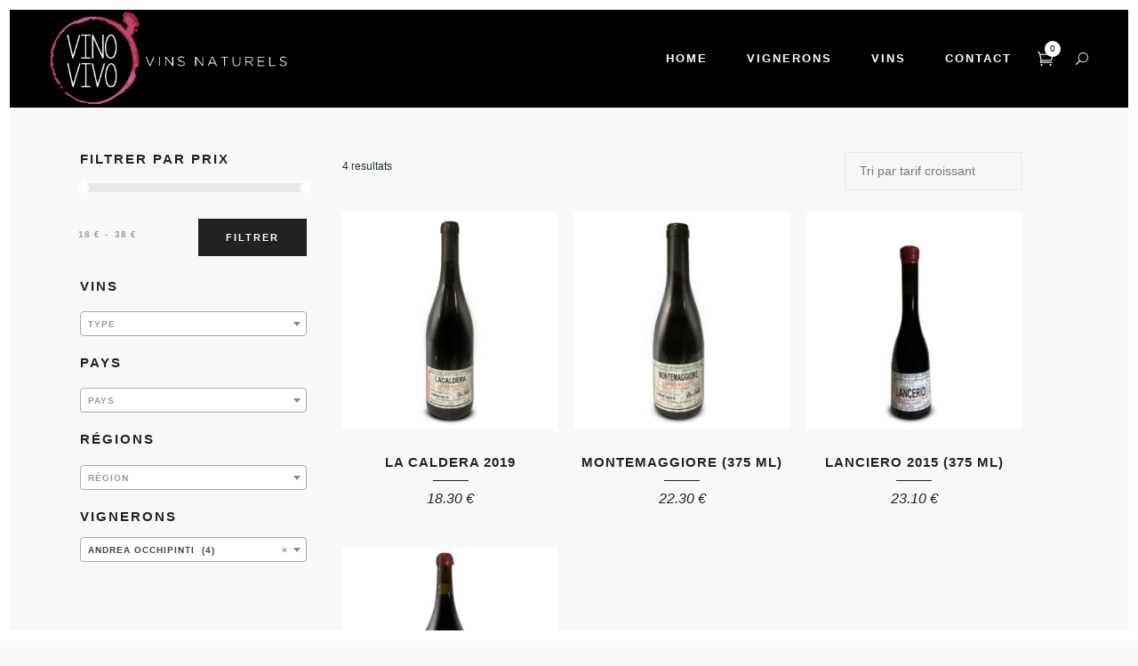

--- FILE ---
content_type: text/html; charset=UTF-8
request_url: http://vinovivo.be/categorie-produit/occhipinti
body_size: 12630
content:
	<!DOCTYPE html>
<html lang="fr-FR">
<head>
    
			
			
        <meta charset="UTF-8" />
        
        <link rel="profile" href="http://gmpg.org/xfn/11" />
        <link rel="pingback" href="http://vinovivo.be/xmlrpc.php" />
        <link rel="shortcut icon" type="image/x-icon" href="http://vinovivo.be/wp-content/uploads/2015/04/vivnoVivoFrontPageLogo.png">
        <link rel="apple-touch-icon" href="http://vinovivo.be/wp-content/uploads/2015/04/vivnoVivoFrontPageLogo.png"/>
	            <meta name="viewport" content="width=device-width,initial-scale=1,user-scalable=no">
        <title>Andrea Occhipinti &#8211; vinovivo</title>
<link href='//fonts.googleapis.com/css?family=Open+Sans:100,100italic,200,200italic,300,300italic,400,400italic,500,500italic,600,600italic,700,700italic,800,800italic,900,900italic%7CRaleway:100,100italic,200,200italic,300,300italic,400,400italic,500,500italic,600,600italic,700,700italic,800,800italic,900,900italic%7CDancing+Script:100,100italic,200,200italic,300,300italic,400,400italic,500,500italic,600,600italic,700,700italic,800,800italic,900,900italic%7CLato:100,100italic,200,200italic,300,300italic,400,400italic,500,500italic,600,600italic,700,700italic,800,800italic,900,900italic%7CRaleway:100,100italic,200,200italic,300,300italic,400,400italic,500,500italic,600,600italic,700,700italic,800,800italic,900,900italic%7CDancing+Script:100,100italic,200,200italic,300,300italic,400,400italic,500,500italic,600,600italic,700,700italic,800,800italic,900,900italic%7CTahoma:100,100italic,200,200italic,300,300italic,400,400italic,500,500italic,600,600italic,700,700italic,800,800italic,900,900italic%26subset%3Dlatin%2Clatin-ext' rel='stylesheet' type='text/css' />
<link rel='dns-prefetch' href='//maps.googleapis.com' />
<link rel='dns-prefetch' href='//fonts.googleapis.com' />
<link rel='dns-prefetch' href='//s.w.org' />
<link rel="alternate" type="application/rss+xml" title="vinovivo &raquo; Flux" href="http://vinovivo.be/feed" />
<link rel="alternate" type="application/rss+xml" title="vinovivo &raquo; Flux des commentaires" href="http://vinovivo.be/comments/feed" />
<link rel="alternate" type="application/rss+xml" title="Flux pour vinovivo &raquo; Andrea Occhipinti Catégorie" href="http://vinovivo.be/categorie-produit/occhipinti/feed" />
		<script type="text/javascript">
			window._wpemojiSettings = {"baseUrl":"https:\/\/s.w.org\/images\/core\/emoji\/13.0.0\/72x72\/","ext":".png","svgUrl":"https:\/\/s.w.org\/images\/core\/emoji\/13.0.0\/svg\/","svgExt":".svg","source":{"concatemoji":"http:\/\/vinovivo.be\/wp-includes\/js\/wp-emoji-release.min.js?ver=5.5.17"}};
			!function(e,a,t){var n,r,o,i=a.createElement("canvas"),p=i.getContext&&i.getContext("2d");function s(e,t){var a=String.fromCharCode;p.clearRect(0,0,i.width,i.height),p.fillText(a.apply(this,e),0,0);e=i.toDataURL();return p.clearRect(0,0,i.width,i.height),p.fillText(a.apply(this,t),0,0),e===i.toDataURL()}function c(e){var t=a.createElement("script");t.src=e,t.defer=t.type="text/javascript",a.getElementsByTagName("head")[0].appendChild(t)}for(o=Array("flag","emoji"),t.supports={everything:!0,everythingExceptFlag:!0},r=0;r<o.length;r++)t.supports[o[r]]=function(e){if(!p||!p.fillText)return!1;switch(p.textBaseline="top",p.font="600 32px Arial",e){case"flag":return s([127987,65039,8205,9895,65039],[127987,65039,8203,9895,65039])?!1:!s([55356,56826,55356,56819],[55356,56826,8203,55356,56819])&&!s([55356,57332,56128,56423,56128,56418,56128,56421,56128,56430,56128,56423,56128,56447],[55356,57332,8203,56128,56423,8203,56128,56418,8203,56128,56421,8203,56128,56430,8203,56128,56423,8203,56128,56447]);case"emoji":return!s([55357,56424,8205,55356,57212],[55357,56424,8203,55356,57212])}return!1}(o[r]),t.supports.everything=t.supports.everything&&t.supports[o[r]],"flag"!==o[r]&&(t.supports.everythingExceptFlag=t.supports.everythingExceptFlag&&t.supports[o[r]]);t.supports.everythingExceptFlag=t.supports.everythingExceptFlag&&!t.supports.flag,t.DOMReady=!1,t.readyCallback=function(){t.DOMReady=!0},t.supports.everything||(n=function(){t.readyCallback()},a.addEventListener?(a.addEventListener("DOMContentLoaded",n,!1),e.addEventListener("load",n,!1)):(e.attachEvent("onload",n),a.attachEvent("onreadystatechange",function(){"complete"===a.readyState&&t.readyCallback()})),(n=t.source||{}).concatemoji?c(n.concatemoji):n.wpemoji&&n.twemoji&&(c(n.twemoji),c(n.wpemoji)))}(window,document,window._wpemojiSettings);
		</script>
		<style type="text/css">
img.wp-smiley,
img.emoji {
	display: inline !important;
	border: none !important;
	box-shadow: none !important;
	height: 1em !important;
	width: 1em !important;
	margin: 0 .07em !important;
	vertical-align: -0.1em !important;
	background: none !important;
	padding: 0 !important;
}
</style>
			<style type="text/css">
		</style>
		<link rel='stylesheet' id='wp-block-library-css'  href='http://vinovivo.be/wp-includes/css/dist/block-library/style.min.css?ver=5.5.17' type='text/css' media='all' />
<link rel='stylesheet' id='layerslider-css'  href='http://vinovivo.be/wp-content/plugins/LayerSlider/static/css/layerslider.css?ver=5.6.2' type='text/css' media='all' />
<link rel='stylesheet' id='ls-google-fonts-css'  href='http://fonts.googleapis.com/css?family=Lato:100,300,regular,700,900%7COpen+Sans:300%7CIndie+Flower:regular%7COswald:300,regular,700&#038;subset=latin%2Clatin-ext' type='text/css' media='all' />
<link rel='stylesheet' id='fts-feeds-css'  href='http://vinovivo.be/wp-content/plugins/feed-them-social/feeds/css/styles.css?ver=2.8.9' type='text/css' media='' />
<link rel='stylesheet' id='woof-css'  href='http://vinovivo.be/wp-content/plugins/woocommerce-products-filter/css/front.css?ver=5.5.17' type='text/css' media='all' />
<link rel='stylesheet' id='chosen-drop-down-css'  href='http://vinovivo.be/wp-content/plugins/woocommerce-products-filter/js/chosen/chosen.min.css?ver=5.5.17' type='text/css' media='all' />
<style id='woocommerce-inline-inline-css' type='text/css'>
.woocommerce form .form-row .required { visibility: visible; }
</style>
<link rel='stylesheet' id='eltd_default_style-css'  href='http://vinovivo.be/wp-content/themes/borderland/style.css?ver=5.5.17' type='text/css' media='all' />
<link rel='stylesheet' id='eltd_stylesheet-css'  href='http://vinovivo.be/wp-content/themes/borderland/css/stylesheet.min.css?ver=5.5.17' type='text/css' media='all' />
<link rel='stylesheet' id='eltd_blog-css'  href='http://vinovivo.be/wp-content/themes/borderland/css/blog.min.css?ver=5.5.17' type='text/css' media='all' />
<link rel='stylesheet' id='eltd_woocommerce-css'  href='http://vinovivo.be/wp-content/themes/borderland/css/woocommerce.min.css?ver=5.5.17' type='text/css' media='all' />
<link rel='stylesheet' id='eltd_woocommerce_responsive-css'  href='http://vinovivo.be/wp-content/themes/borderland/css/woocommerce_responsive.min.css?ver=5.5.17' type='text/css' media='all' />
<link rel='stylesheet' id='eltd_style_dynamic-css'  href='http://vinovivo.be/wp-content/themes/borderland/css/style_dynamic.css?ver=1529570414' type='text/css' media='all' />
<link rel='stylesheet' id='eltd_font_awesome-css'  href='http://vinovivo.be/wp-content/themes/borderland/css/font-awesome/css/font-awesome.min.css?ver=5.5.17' type='text/css' media='all' />
<link rel='stylesheet' id='eltd_font_elegant-css'  href='http://vinovivo.be/wp-content/themes/borderland/css/elegant-icons/style.min.css?ver=5.5.17' type='text/css' media='all' />
<link rel='stylesheet' id='eltd_ion_icons-css'  href='http://vinovivo.be/wp-content/themes/borderland/css/ion-icons/css/ionicons.min.css?ver=5.5.17' type='text/css' media='all' />
<link rel='stylesheet' id='eltd_linea_icons-css'  href='http://vinovivo.be/wp-content/themes/borderland/css/linea-icons/style.css?ver=5.5.17' type='text/css' media='all' />
<link rel='stylesheet' id='eltd_responsive-css'  href='http://vinovivo.be/wp-content/themes/borderland/css/responsive.min.css?ver=5.5.17' type='text/css' media='all' />
<link rel='stylesheet' id='eltd_style_dynamic_responsive-css'  href='http://vinovivo.be/wp-content/themes/borderland/css/style_dynamic_responsive.css?ver=1529570414' type='text/css' media='all' />
<link rel='stylesheet' id='js_composer_front-css'  href='http://vinovivo.be/wp-content/plugins/js_composer/assets/css/js_composer.min.css?ver=4.8.1' type='text/css' media='all' />
<link rel='stylesheet' id='eltd_custom_css-css'  href='http://vinovivo.be/wp-content/themes/borderland/css/custom_css.css?ver=1529570414' type='text/css' media='all' />
<link rel='stylesheet' id='eltd_mac_stylesheet-css'  href='http://vinovivo.be/wp-content/themes/borderland/css/mac_stylesheet.css?ver=5.5.17' type='text/css' media='all' />
<link rel='stylesheet' id='eltd_webkit-css'  href='http://vinovivo.be/wp-content/themes/borderland/css/webkit_stylesheet.css?ver=5.5.17' type='text/css' media='all' />
<script type='text/javascript' src='http://vinovivo.be/wp-content/plugins/LayerSlider/static/js/greensock.js?ver=1.11.8' id='greensock-js'></script>
<script type='text/javascript' src='http://vinovivo.be/wp-includes/js/jquery/jquery.js?ver=1.12.4-wp' id='jquery-core-js'></script>
<script type='text/javascript' src='http://vinovivo.be/wp-content/plugins/LayerSlider/static/js/layerslider.kreaturamedia.jquery.js?ver=5.6.2' id='layerslider-js'></script>
<script type='text/javascript' src='http://vinovivo.be/wp-content/plugins/LayerSlider/static/js/layerslider.transitions.js?ver=5.6.2' id='layerslider-transitions-js'></script>
<script type='text/javascript' src='http://vinovivo.be/wp-content/plugins/feed-them-social/feeds/js/powered-by.js?ver=2.8.9' id='fts_powered_by_js-js'></script>
<script type='text/javascript' src='http://vinovivo.be/wp-content/plugins/feed-them-social/feeds/js/fts-global.js?ver=2.8.9' id='fts-global-js'></script>
<script type='text/javascript' id='wc-add-to-cart-js-extra'>
/* <![CDATA[ */
var wc_add_to_cart_params = {"ajax_url":"\/wp-admin\/admin-ajax.php","wc_ajax_url":"\/?wc-ajax=%%endpoint%%","i18n_view_cart":"Voir le panier","cart_url":"http:\/\/vinovivo.be\/cart","is_cart":"","cart_redirect_after_add":"no"};
/* ]]> */
</script>
<script type='text/javascript' src='http://vinovivo.be/wp-content/plugins/woocommerce/assets/js/frontend/add-to-cart.min.js?ver=3.4.8' id='wc-add-to-cart-js'></script>
<script type='text/javascript' src='http://vinovivo.be/wp-content/plugins/js_composer/assets/js/vendors/woocommerce-add-to-cart.js?ver=4.8.1' id='vc_woocommerce-add-to-cart-js-js'></script>
<link rel="https://api.w.org/" href="http://vinovivo.be/wp-json/" /><link rel="EditURI" type="application/rsd+xml" title="RSD" href="http://vinovivo.be/xmlrpc.php?rsd" />
<link rel="wlwmanifest" type="application/wlwmanifest+xml" href="http://vinovivo.be/wp-includes/wlwmanifest.xml" /> 
<meta name="generator" content="WordPress 5.5.17" />
<meta name="generator" content="WooCommerce 3.4.8" />
<!--[if IE 9]><link rel="stylesheet" type="text/css" href="http://vinovivo.be/wp-content/themes/borderland/css/ie9_stylesheet.css" media="screen"><![endif]-->	<noscript><style>.woocommerce-product-gallery{ opacity: 1 !important; }</style></noscript>
	<meta name="generator" content="Powered by Visual Composer - drag and drop page builder for WordPress."/>
<!--[if lte IE 9]><link rel="stylesheet" type="text/css" href="http://vinovivo.be/wp-content/plugins/js_composer/assets/css/vc_lte_ie9.min.css" media="screen"><![endif]--><!--[if IE  8]><link rel="stylesheet" type="text/css" href="http://vinovivo.be/wp-content/plugins/js_composer/assets/css/vc-ie8.min.css" media="screen"><![endif]-->  <script type="text/javascript">
      var woof_is_permalink =1;

      var woof_shop_page = "";
  
      var woof_really_curr_tax = {};
      var woof_current_page_link = location.protocol + '//' + location.host + location.pathname;
      //***lets remove pagination from woof_current_page_link
      woof_current_page_link = woof_current_page_link.replace(/\page\/[0-9]+/, "");
        var woof_link = 'http://vinovivo.be/wp-content/plugins/woocommerce-products-filter/';

                woof_really_curr_tax = {term_id:352, taxonomy: "product_cat"};
            </script>

  	<script>

	    var woof_ajaxurl = "http://vinovivo.be/wp-admin/admin-ajax.php";

	    var woof_lang = {
		'orderby': "orderby",
		'date': "date",
		'perpage': "per page",
		'pricerange': "price range",
		'menu_order': "menu order",
		'popularity': "popularity",
		'rating': "rating",
		'price': "price low to high",
		'price-desc': "price high to low"
	    };

	    if (typeof woof_lang_custom == 'undefined') {
		var woof_lang_custom = {};/*!!important*/
	    }

	//***

	    var woof_is_mobile = 0;
	


	    var woof_show_price_search_button = 0;
	    var woof_show_price_search_type = 0;
	
	    var woof_show_price_search_type = 0;

	    var swoof_search_slug = "swoof";

	
	    var icheck_skin = {};
		        icheck_skin = 'none';
	
	    var is_woof_use_chosen =1;

	

	    var woof_current_values = '[]';
	//+++
	    var woof_lang_loading = "Loading ...";

	
	    var woof_lang_show_products_filter = "show products filter";
	    var woof_lang_hide_products_filter = "hide products filter";
	    var woof_lang_pricerange = "price range";

	//+++

	    var woof_use_beauty_scroll =0;
	//+++
	    var woof_autosubmit =1;
	    var woof_ajaxurl = "http://vinovivo.be/wp-admin/admin-ajax.php";
	    /*var woof_submit_link = "";*/
	    var woof_is_ajax = 0;
	    var woof_ajax_redraw = 0;
	    var woof_ajax_page_num =1;
	    var woof_ajax_first_done = false;
	    var woof_checkboxes_slide_flag = true;


	//toggles
	    var woof_toggle_type = "text";

	    var woof_toggle_closed_text = "-";
	    var woof_toggle_opened_text = "+";

	    var woof_toggle_closed_image = "http://vinovivo.be/wp-content/plugins/woocommerce-products-filter/img/plus3.png";
	    var woof_toggle_opened_image = "http://vinovivo.be/wp-content/plugins/woocommerce-products-filter/img/minus3.png";


	//indexes which can be displayed in red buttons panel
		    var woof_accept_array = ["min_price", "orderby", "perpage", ,"product_visibility","product_cat","product_tag","pa_cepage","pa_contenance","pa_origin","pa_region","pa_winetype"];

	


	//***
	//for extensions

	    var woof_ext_init_functions = null;
	

	
	    var woof_overlay_skin = "default";


	    jQuery(function () {
		woof_current_values = jQuery.parseJSON(woof_current_values);
		if (woof_current_values==null ||woof_current_values.length == 0) {
		    woof_current_values = {};
		}

	    });

	    function woof_js_after_ajax_done() {
		jQuery(document).trigger('woof_ajax_done');
		    }
	</script>
	<noscript><style type="text/css"> .wpb_animate_when_almost_visible { opacity: 1; }</style></noscript></head>

<body class="archive tax-product_cat term-occhipinti term-352 eltd-core-1.0.3 woocommerce woocommerce-page woocommerce-no-js columns-4 type1  borderland-ver-1.5.2  vertical_menu_with_scroll smooth_scroll paspartu_enabled paspartu_on_top_fixed paspartu_on_bottom_fixed wpb-js-composer js-comp-ver-4.8.1 vc_responsive">



<div class="wrapper">
<div class="wrapper_inner">


			<header class="page_header transparent scrolled_not_transparent light stick paspartu_header_inside">
			<div class="header_inner clearfix">
									
				<form role="search" action="http://vinovivo.be/" class="eltd_search_form_3" method="get">
														<div class="form_holder_outer">
									<div class="form_holder">
										
										<input type="text" placeholder="Search" name="s" class="eltd_search_field" autocomplete="off" />

										<div class="eltd_search_close">
											<a href="#">
												<span aria-hidden="true" class="eltd_icon_font_elegant icon_close " ></span>												<!--<i class="fa fa-times"></i>-->
											</a>
										</div>
									</div>
								</div>
											</form>
												
		
			<div class="header_top_bottom_holder">
								<div class="header_bottom  header_full_width clearfix " style="background-color:rgba(255, 255, 255, 0);" >
																			<div class="header_inner_left">
																									<div class="mobile_menu_button">
										<span>
											<span aria-hidden="true" class="eltd_icon_font_elegant icon_menu " ></span>										</span>
									</div>
																
								
								
																	<div class="logo_wrapper" >
																				<div class="eltd_logo"><a  href="http://vinovivo.be/"><img class="normal" src="http://vinovivo.be/wp-content/uploads/2015/10/vivovinoHorizontalShadow.png" alt="Logo"/><img class="light" src="http://vinovivo.be/wp-content/uploads/2015/10/vivovinoHorizontalShadow.png" alt="Logo"/><img class="dark" src="http://vinovivo.be/wp-content/uploads/2015/10/vivovinoHorizontalShadow.png" alt="Logo"/><img class="sticky" src="http://vinovivo.be/wp-content/uploads/2015/10/vivovinoHorizontalShadow.png" alt="Logo"/><img class="mobile" src="http://vinovivo.be/wp-content/uploads/2015/10/vivovinoHorizontalShadow.png" alt="Logo"/></a></div>
																			</div>
																
								
																							</div>
																																							<div class="header_inner_right">
										<div class="side_menu_button_wrapper right">
																							<div class="header_bottom_right_widget_holder">		<div class="shopping_cart_outer">
			<div class="shopping_cart_inner">
				<div class="shopping_cart_header">
													<a class="header_cart" href="http://vinovivo.be/cart">
								<i class="icon_cart_alt"></i>
								<span class="header_cart_span">0</span>
							</a>
																	<div class="shopping_cart_dropdown">
						<div class="shopping_cart_dropdown_inner1">
														<ul>

								
									<li class="empty_cart">Votre panier est vide.</li>

								
							</ul>
						</div>
						
												

						
											</div>
				</div>
			</div>
		</div>
		</div>
																																	<div class="side_menu_button">
	
											
												<a class="search_covers_header normal" href="javascript:void(0)">
													<span aria-hidden="true" class="eltd_icon_font_elegant icon_search " ></span>												</a>
						
												
													
																																			</div>
										</div>
									</div>
																																	<nav class="main_menu drop_down   right">
										<ul id="menu-main_menu" class=""><li id="nav-menu-item-50617" class="menu-item menu-item-type-post_type menu-item-object-page menu-item-home  narrow"><a href="http://vinovivo.be/" class=""><span class="item_inner"><span class="menu_icon_wrapper"><i class="menu_icon blank fa"></i></span><span class="item_text">Home</span></span><span class="plus"></span></a></li>
<li id="nav-menu-item-50765" class="menu-item menu-item-type-custom menu-item-object-custom menu-item-home  narrow"><a href="http://vinovivo.be/#vignerons" class=""><span class="item_inner"><span class="menu_icon_wrapper"><i class="menu_icon blank fa"></i></span><span class="item_text">Vignerons</span></span><span class="plus"></span></a></li>
<li id="nav-menu-item-50788" class="menu-item menu-item-type-custom menu-item-object-custom  narrow"><a href="http://vinovivo.be/shop" class=""><span class="item_inner"><span class="menu_icon_wrapper"><i class="menu_icon blank fa"></i></span><span class="item_text">vins</span></span><span class="plus"></span></a></li>
<li id="nav-menu-item-50619" class="menu-item menu-item-type-post_type menu-item-object-page  narrow"><a href="http://vinovivo.be/contact" class=""><span class="item_inner"><span class="menu_icon_wrapper"><i class="menu_icon blank fa"></i></span><span class="item_text">Contact</span></span><span class="plus"></span></a></li>
</ul>									</nav>
																																															<nav class="mobile_menu">
									<ul id="menu-main_menu-1" class=""><li id="mobile-menu-item-50617" class="menu-item menu-item-type-post_type menu-item-object-page menu-item-home "><a href="http://vinovivo.be/" class=""><span>Home</span></a><span class="mobile_arrow"><i class="fa fa-angle-right"></i><i class="fa fa-angle-down"></i></span></li>
<li id="mobile-menu-item-50765" class="menu-item menu-item-type-custom menu-item-object-custom menu-item-home "><a href="http://vinovivo.be/#vignerons" class=""><span>Vignerons</span></a><span class="mobile_arrow"><i class="fa fa-angle-right"></i><i class="fa fa-angle-down"></i></span></li>
<li id="mobile-menu-item-50788" class="menu-item menu-item-type-custom menu-item-object-custom "><a href="http://vinovivo.be/shop" class=""><span>vins</span></a><span class="mobile_arrow"><i class="fa fa-angle-right"></i><i class="fa fa-angle-down"></i></span></li>
<li id="mobile-menu-item-50619" class="menu-item menu-item-type-post_type menu-item-object-page "><a href="http://vinovivo.be/contact" class=""><span>Contact</span></a><span class="mobile_arrow"><i class="fa fa-angle-right"></i><i class="fa fa-angle-down"></i></span></li>
</ul>								</nav>
													</div>
				</div>
			</div>
		</header>
		

		<a id='back_to_top' class="" href='#'>
			<span class="eltd_icon_stack">
				<span aria-hidden="true" class="eltd_icon_font_elegant arrow_carrot-up  " ></span>			</span>
		</a>






<div class="paspartu_outer  paspartu_on_bottom_fixed">
    	
	        <div class="paspartu_top"></div>
    	<div class="paspartu_left"></div>
    <div class="paspartu_right"></div>
            <div class="paspartu_bottom"></div>
        <div class="paspartu_inner">

<div class="content ">
			<div class="content_inner  ">
				        	<div class="title_outer title_without_animation"  data-height="110">
		<div class="title position_center without_title_text standard_title with_background_color" style="height:110px;background-color:#000000;">
			<div class="image not_responsive"></div>
			
			<div class="title_holder"  style="padding-top:0px;height:110px;">
				<div class="container">
					<div class="container_inner clearfix">
						<div class="title_subtitle_holder title_content_background" >
                                                        								
									
									
									
																		
                                    									
									
									
									
                                    
									
									
									
                                    
									
								
																									
									
															                                						</div>
					</div>
				</div>
			</div>
		</div>
	</div>
		
			
		<div class="container">
			
			
							<div class="container_inner default_template_holder clearfix" >			
				
																												<div class="two_columns_25_75 grid2 woocommerce_with_sidebar clearfix">
								<div class="column1">	<div class="column_inner">
		<aside class="sidebar">
							
			<div id="woocommerce_price_filter-2" class="widget woocommerce widget_price_filter posts_holder"><h4>Filtrer par prix</h4><form method="get" action="http://vinovivo.be/categorie-produit/occhipinti/">
			<div class="price_slider_wrapper">
				<div class="price_slider" style="display:none;"></div>
				<div class="price_slider_amount">
					<input type="text" id="min_price" name="min_price" value="18" data-min="18" placeholder="Prix min" />
					<input type="text" id="max_price" name="max_price" value="38" data-max="38" placeholder="Prix max" />
					<button type="submit" class="button">Filtrer</button>
					<div class="price_label" style="display:none;">
						Prix : <span class="from"></span> &mdash; <span class="to"></span>
					</div>
					
					<div class="clear"></div>
				</div>
			</div>
		</form></div><div id="woocommerce_layered_nav-2" class="widget woocommerce widget_layered_nav woocommerce-widget-layered-nav posts_holder"><h4>VINS</h4><form method="get" action="http://vinovivo.be/categorie-produit/occhipinti/" class="woocommerce-widget-layered-nav-dropdown"><select class="woocommerce-widget-layered-nav-dropdown dropdown_layered_nav_winetype"><option value="">Type</option><option value="passito" >Passito</option><option value="rouge" >Rouge</option></select><input type="hidden" name="filter_winetype" value="" /></form></div><div id="woocommerce_layered_nav-3" class="widget woocommerce widget_layered_nav woocommerce-widget-layered-nav posts_holder"><h4>PAYS</h4><form method="get" action="http://vinovivo.be/categorie-produit/occhipinti/" class="woocommerce-widget-layered-nav-dropdown"><select class="woocommerce-widget-layered-nav-dropdown dropdown_layered_nav_origin"><option value="">Pays</option><option value="italie" >Italie</option></select><input type="hidden" name="filter_origin" value="" /></form></div><div id="woocommerce_layered_nav-4" class="widget woocommerce widget_layered_nav woocommerce-widget-layered-nav posts_holder"><h4>RÉGIONS</h4><form method="get" action="http://vinovivo.be/categorie-produit/occhipinti/" class="woocommerce-widget-layered-nav-dropdown"><select class="woocommerce-widget-layered-nav-dropdown dropdown_layered_nav_region"><option value="">Région</option><option value="lazio" >Lazio</option></select><input type="hidden" name="filter_region" value="" /></form></div><div id="woocommerce_product_categories-3" class="widget woocommerce widget_product_categories posts_holder"><h4>VIGNERONS</h4><select  name='product_cat' id='product_cat' class='dropdown_product_cat' >
	<option value=''>Sélectionnez une catégorie</option>
	<option class="level-0" value="allain-allier">Allain Allier&nbsp;&nbsp;(7)</option>
	<option class="level-0" value="andrea-marchetti">Andrea Marchetti&nbsp;&nbsp;(4)</option>
	<option class="level-0" value="occhipinti" selected="selected">Andrea Occhipinti&nbsp;&nbsp;(4)</option>
	<option class="level-0" value="andres-carull">Andres Carull&nbsp;&nbsp;(3)</option>
	<option class="level-0" value="antonio-camazzola">Antonio Camazzola&nbsp;&nbsp;(8)</option>
	<option class="level-0" value="antony-tortul">Antony Tortul&nbsp;&nbsp;(64)</option>
	<option class="level-0" value="arcangelo-galuppi-e-emiliano-giorgi">Arcangelo Galuppi e Emiliano Giorgi&nbsp;&nbsp;(0)</option>
	<option class="level-0" value="hugues-godme">Aurélien Lurquin&nbsp;&nbsp;(0)</option>
	<option class="level-0" value="battista-belvisi">Battista Belvisi&nbsp;&nbsp;(8)</option>
	<option class="level-0" value="benoit-rosenberger">Benoit Rosenberger&nbsp;&nbsp;(0)</option>
	<option class="level-0" value="bernard-et-cecile-belhassen">Bernard et Cécile Belhassen&nbsp;&nbsp;(0)</option>
	<option class="level-0" value="bruno-schueller">Bruno Schueller&nbsp;&nbsp;(10)</option>
	<option class="level-0" value="tabbarini">Carlo Tabbarini &#8211; Cantina Margo, Perugia&nbsp;&nbsp;(5)</option>
	<option class="level-0" value="carmelo-cambareri-racina-wines">Carmelo Cambareri &#8211; RACINA Wines&nbsp;&nbsp;(4)</option>
	<option class="level-0" value="casa-agricola-malauva-umbria">Casa Agricola Malauva (Umbria)&nbsp;&nbsp;(3)</option>
	<option class="level-0" value="charlotte-louis-perot-domaine-lostal-levant">Charlotte &amp; Louis Pérot &#8211; Domaine L&#8217;Ostal Levant&nbsp;&nbsp;(3)</option>
	<option class="level-0" value="christian-ducroux">Christian Ducroux&nbsp;&nbsp;(0)</option>
	<option class="level-0" value="christophe-foucher">Christophe Foucher&nbsp;&nbsp;(2)</option>
	<option class="level-0" value="clement-perseval">Clément Perseval&nbsp;&nbsp;(4)</option>
	<option class="level-0" value="damien-bureau">Damien Bureau&nbsp;&nbsp;(4)</option>
	<option class="level-0" value="sage">Daniel Sage&nbsp;&nbsp;(0)</option>
	<option class="level-0" value="daniele-fuso">Daniele Fuso&nbsp;&nbsp;(2)</option>
	<option class="level-0" value="denis-montanar">Denis Montanar&nbsp;&nbsp;(8)</option>
	<option class="level-0" value="egrappille">Egrappille&nbsp;&nbsp;(4)</option>
	<option class="level-0" value="emilien-feneuil">Emilien Feneuil&nbsp;&nbsp;(0)</option>
	<option class="level-0" value="fabrice-chaillou">Fabrice Chaillou&nbsp;&nbsp;(7)</option>
	<option class="level-0" value="francois-ecot">François Ecot&nbsp;&nbsp;(7)</option>
	<option class="level-0" value="fred-gounan">Fred Gounan&nbsp;&nbsp;(0)</option>
	<option class="level-0" value="gianluca-cabrini">Gianluca Cabrini&nbsp;&nbsp;(2)</option>
	<option class="level-0" value="salesi">Giuliano Salesi &#8211; Podere Orto&nbsp;&nbsp;(2)</option>
	<option class="level-0" value="giulio-armani">Giulio Armani&nbsp;&nbsp;(0)</option>
	<option class="level-0" value="zampaglione">Guido &amp; Igea Zampaglione &#8211; Tenuta Grillo&nbsp;&nbsp;(2)</option>
	<option class="level-0" value="hirotake">Hirotake Ooka &#8211; Domaine de la Grande Colline&nbsp;&nbsp;(0)</option>
	<option class="level-0" value="ibon-apetzeguia">Ibon Apetzeguia&nbsp;&nbsp;(4)</option>
	<option class="level-0" value="il-vinco">Il vinco&nbsp;&nbsp;(0)</option>
	<option class="level-0" value="ismael-gonzalo">Ismael Gonzalo&nbsp;&nbsp;(4)</option>
	<option class="level-0" value="jean-marc-dreyer">Jean Marc Dreyer&nbsp;&nbsp;(1)</option>
	<option class="level-0" value="garnier">Jean-Christophe Garnier&nbsp;&nbsp;(2)</option>
	<option class="level-0" value="jean-francois-debourg">Jean-François Debourg&nbsp;&nbsp;(3)</option>
	<option class="level-0" value="ginglinger">Jean-François Ginglinger &#8211; Domaine Ginglinger &amp; fils&nbsp;&nbsp;(22)</option>
	<option class="level-0" value="pinto">Jean-Louis Pinto &#8211; Domaine Es d&#8217;Aqui&nbsp;&nbsp;(16)</option>
	<option class="level-0" value="peron">Jean-Yves Péron &#8211; Domaine Péron&nbsp;&nbsp;(3)</option>
	<option class="level-0" value="jerome-guichard">Jerôme Guichard&nbsp;&nbsp;(1)</option>
	<option class="level-0" value="peyras">Julien Peyras &#8211; Domaine Peyras&nbsp;&nbsp;(8)</option>
	<option class="level-0" value="luca-elettri">Luca Elettri&nbsp;&nbsp;(5)</option>
	<option class="level-0" value="manu-duveau">Manu Duveau&nbsp;&nbsp;(3)</option>
	<option class="level-0" value="antonuzi">Massimo Antonuzi &#8211; Cantina Ortaccio&nbsp;&nbsp;(1)</option>
	<option class="level-0" value="matassa">Matassa&nbsp;&nbsp;(7)</option>
	<option class="level-0" value="non-classe">Non classé&nbsp;&nbsp;(0)</option>
	<option class="level-0" value="olivier-boulin">Olivier Boulin&nbsp;&nbsp;(14)</option>
	<option class="level-0" value="paolo-bombetti-colle-formica">Paolo Bombetti &#8211; Colle Formica&nbsp;&nbsp;(5)</option>
	<option class="level-0" value="bouju">Patrick Bouju &#8211; Domaine de la Bohème&nbsp;&nbsp;(5)</option>
	<option class="level-0" value="pierre-andrey">Pierre Andrey&nbsp;&nbsp;(0)</option>
	<option class="level-0" value="beauger">Pierre Beauger&nbsp;&nbsp;(0)</option>
	<option class="level-0" value="pierre-boyat">Pierre Boyat&nbsp;&nbsp;(4)</option>
	<option class="level-0" value="pierre-weber">Pierre Weber&nbsp;&nbsp;(3)</option>
	<option class="level-0" value="bonhomme">Pierre-Olivier Bonhomme&nbsp;&nbsp;(2)</option>
	<option class="level-0" value="sarnin">Sarnin-Berrux&nbsp;&nbsp;(0)</option>
	<option class="level-0" value="babass">Sébastien Dervieux &#8211; Les Vignes de Babass&nbsp;&nbsp;(1)</option>
	<option class="level-0" value="sebastien-morin">Sébastien Morin&nbsp;&nbsp;(4)</option>
	<option class="level-0" value="silvia-tezza">Silvia Tezza&nbsp;&nbsp;(2)</option>
	<option class="level-0" value="morando">Silvio Morando &#8211; La Locanda Degli Ultimi&nbsp;&nbsp;(1)</option>
	<option class="level-0" value="bellotti">Stefano Bellotti &#8211; Cascina Degli Ulivi&nbsp;&nbsp;(3)</option>
	<option class="level-0" value="pacina">Stefano Borsa &#8211; Pacina&nbsp;&nbsp;(5)</option>
	<option class="level-0" value="stefano-legnani">Stefano Legnani&nbsp;&nbsp;(4)</option>
	<option class="level-0" value="stefano-pescarmona">Stefano Pescarmona&nbsp;&nbsp;(2)</option>
	<option class="level-0" value="bernaudeau">Stéphane Bernaudeau&nbsp;&nbsp;(0)</option>
	<option class="level-0" value="stephane-planche-charles-dagand-sebastien-morin-jean-marc-brignot">Stephane Planche, Charles Dagand, Sébastien Morin, Jean-Marc Brignot&nbsp;&nbsp;(1)</option>
	<option class="level-0" value="tom-gautier">Tom Gautier &amp; Mihaela Trifa&nbsp;&nbsp;(11)</option>
	<option class="level-0" value="tunia">Tunia&nbsp;&nbsp;(3)</option>
	<option class="level-0" value="valentina-passalacqua">Valentina Passalacqua&nbsp;&nbsp;(0)</option>
	<option class="level-0" value="wine-pack">Wine Pack&nbsp;&nbsp;(9)</option>
</select>
</div>		</aside>
	</div>
</div>
								<div class="column2 content_right_from_sidebar">
															<div class="column_inner">
										
            
            
                

	<div class="woof_products_top_panel"></div>
	<p class="woocommerce-result-count">
	4 resultats</p><form class="woocommerce-ordering" method="get">
	<select name="orderby" class="orderby">
					<option value="popularity" >Tri par popularité</option>
					<option value="rating" >Tri par notes moyennes</option>
					<option value="date" >Sort by newness</option>
					<option value="price"  selected='selected'>Tri par tarif croissant</option>
					<option value="price-desc" >Tri par tarif décroissant</option>
			</select>
	<input type="hidden" name="paged" value="1" />
	</form>

                
<ul class="products clearfix type1 hover_type2 ">
                    
                    
                        
	<li class="first post-53430 product type-product status-publish has-post-thumbnail product_cat-occhipinti product_tag-aleatico product_tag-blanc pa_cepage-grechetto-rosso pa_contenance-75-cl pa_origin-italie pa_region-lazio pa_winetype-rouge  instock purchasable product-type-simple">
			<a href="http://vinovivo.be/product/la-caldera-2019" class="product_info_overlay"></a>
			<a href="http://vinovivo.be/product/la-caldera-2019" class="woocommerce-LoopProduct-link woocommerce-loop-product__link">			<div class="top-product-section">
					<a href="http://vinovivo.be/product/la-caldera-2019">
						<span class="image-wrapper">
						<img width="300" height="300" src="http://vinovivo.be/wp-content/uploads/2021/11/Lacaldera_Lazio_rosso_2015-300x300.jpg" class="attachment-woocommerce_thumbnail size-woocommerce_thumbnail wp-post-image" alt="" loading="lazy" srcset="http://vinovivo.be/wp-content/uploads/2021/11/Lacaldera_Lazio_rosso_2015-300x300.jpg 300w, http://vinovivo.be/wp-content/uploads/2021/11/Lacaldera_Lazio_rosso_2015-1024x1024.jpg 1024w, http://vinovivo.be/wp-content/uploads/2021/11/Lacaldera_Lazio_rosso_2015-150x150.jpg 150w, http://vinovivo.be/wp-content/uploads/2021/11/Lacaldera_Lazio_rosso_2015-768x768.jpg 768w, http://vinovivo.be/wp-content/uploads/2021/11/Lacaldera_Lazio_rosso_2015-550x550.jpg 550w, http://vinovivo.be/wp-content/uploads/2021/11/Lacaldera_Lazio_rosso_2015-1000x1000.jpg 1000w, http://vinovivo.be/wp-content/uploads/2021/11/Lacaldera_Lazio_rosso_2015-700x700.jpg 700w, http://vinovivo.be/wp-content/uploads/2021/11/Lacaldera_Lazio_rosso_2015-600x600.jpg 600w, http://vinovivo.be/wp-content/uploads/2021/11/Lacaldera_Lazio_rosso_2015-100x100.jpg 100w, http://vinovivo.be/wp-content/uploads/2021/11/Lacaldera_Lazio_rosso_2015.jpg 1299w" sizes="(max-width: 300px) 100vw, 300px" />						</span>
					</a>
					<div class="product_image_overlay"></div><div class="add-to-cart-button-outer"><div class="add-to-cart-button-inner"><div class="add-to-cart-button-inner2"><a class="product_link_over" href="http://vinovivo.be/product/la-caldera-2019"></a><a href="/categorie-produit/occhipinti?add-to-cart=53430" rel="nofollow" data-product_id="53430" data-product_sku="17039df77f2a-1-2-1-2" data-quantity="1" class="qbutton add-to-cart-button button add_to_cart_button product_type_simple">Ajouter au panier</a></div></div></div>				</div>
				<div class="product_info_box">
					<span class="product-categories">
						<a href="http://vinovivo.be/categorie-produit/occhipinti" rel="tag">Andrea Occhipinti</a>					</span>
					<a href="http://vinovivo.be/product/la-caldera-2019" class="product-category">            
						<span class="product-title">La Caldera 2019</span>
					</a>
											<div class="separator_holder"><span class="separator medium"></span></div>
										<div class="shop_price_lightbox_holder">
						
	<span class="price"><span class="woocommerce-Price-amount amount">18.30&nbsp;<span class="woocommerce-Price-currencySymbol">&euro;</span></span></span>

        <div class="star-rating">
            <span style="width: 0%"></span>
        </div>
											</div>	
				</div>
				</a>	</li>


                    
                        
	<li class="last post-53428 product type-product status-publish has-post-thumbnail product_cat-occhipinti product_tag-aleatico product_tag-blanc pa_cepage-aleatico-vendanges-tardives pa_contenance-37-5-cl pa_origin-italie pa_region-lazio pa_winetype-passito first instock purchasable product-type-simple">
			<a href="http://vinovivo.be/product/montemaggiore-375-ml" class="product_info_overlay"></a>
			<a href="http://vinovivo.be/product/montemaggiore-375-ml" class="woocommerce-LoopProduct-link woocommerce-loop-product__link">			<div class="top-product-section">
					<a href="http://vinovivo.be/product/montemaggiore-375-ml">
						<span class="image-wrapper">
						<img width="300" height="300" src="http://vinovivo.be/wp-content/uploads/2021/11/Montemaggiore_2015-1-300x300.jpg" class="attachment-woocommerce_thumbnail size-woocommerce_thumbnail wp-post-image" alt="" loading="lazy" srcset="http://vinovivo.be/wp-content/uploads/2021/11/Montemaggiore_2015-1-300x300.jpg 300w, http://vinovivo.be/wp-content/uploads/2021/11/Montemaggiore_2015-1-1024x1024.jpg 1024w, http://vinovivo.be/wp-content/uploads/2021/11/Montemaggiore_2015-1-150x150.jpg 150w, http://vinovivo.be/wp-content/uploads/2021/11/Montemaggiore_2015-1-768x768.jpg 768w, http://vinovivo.be/wp-content/uploads/2021/11/Montemaggiore_2015-1-550x550.jpg 550w, http://vinovivo.be/wp-content/uploads/2021/11/Montemaggiore_2015-1-1000x1000.jpg 1000w, http://vinovivo.be/wp-content/uploads/2021/11/Montemaggiore_2015-1-700x700.jpg 700w, http://vinovivo.be/wp-content/uploads/2021/11/Montemaggiore_2015-1-600x600.jpg 600w, http://vinovivo.be/wp-content/uploads/2021/11/Montemaggiore_2015-1-100x100.jpg 100w, http://vinovivo.be/wp-content/uploads/2021/11/Montemaggiore_2015-1.jpg 1299w" sizes="(max-width: 300px) 100vw, 300px" />						</span>
					</a>
					<div class="product_image_overlay"></div><div class="add-to-cart-button-outer"><div class="add-to-cart-button-inner"><div class="add-to-cart-button-inner2"><a class="product_link_over" href="http://vinovivo.be/product/montemaggiore-375-ml"></a><a href="/categorie-produit/occhipinti?add-to-cart=53428" rel="nofollow" data-product_id="53428" data-product_sku="17039df77f2a-1-2-1-1-1" data-quantity="1" class="qbutton add-to-cart-button button add_to_cart_button product_type_simple">Ajouter au panier</a></div></div></div>				</div>
				<div class="product_info_box">
					<span class="product-categories">
						<a href="http://vinovivo.be/categorie-produit/occhipinti" rel="tag">Andrea Occhipinti</a>					</span>
					<a href="http://vinovivo.be/product/montemaggiore-375-ml" class="product-category">            
						<span class="product-title">Montemaggiore (375 ml)</span>
					</a>
											<div class="separator_holder"><span class="separator medium"></span></div>
										<div class="shop_price_lightbox_holder">
						
	<span class="price"><span class="woocommerce-Price-amount amount">22.30&nbsp;<span class="woocommerce-Price-currencySymbol">&euro;</span></span></span>

        <div class="star-rating">
            <span style="width: 0%"></span>
        </div>
											</div>	
				</div>
				</a>	</li>


                    
                        
	<li class="post-53427 product type-product status-publish has-post-thumbnail product_cat-occhipinti product_tag-aleatico product_tag-blanc pa_cepage-aleatico pa_contenance-37-5-cl pa_origin-italie pa_region-lazio pa_winetype-passito last instock purchasable product-type-simple">
			<a href="http://vinovivo.be/product/lanciero-2015-375-ml" class="product_info_overlay"></a>
			<a href="http://vinovivo.be/product/lanciero-2015-375-ml" class="woocommerce-LoopProduct-link woocommerce-loop-product__link">			<div class="top-product-section">
					<a href="http://vinovivo.be/product/lanciero-2015-375-ml">
						<span class="image-wrapper">
						<img width="300" height="300" src="http://vinovivo.be/wp-content/uploads/2021/11/Lancerio_2015-300x300.jpg" class="attachment-woocommerce_thumbnail size-woocommerce_thumbnail wp-post-image" alt="" loading="lazy" srcset="http://vinovivo.be/wp-content/uploads/2021/11/Lancerio_2015-300x300.jpg 300w, http://vinovivo.be/wp-content/uploads/2021/11/Lancerio_2015-1024x1024.jpg 1024w, http://vinovivo.be/wp-content/uploads/2021/11/Lancerio_2015-150x150.jpg 150w, http://vinovivo.be/wp-content/uploads/2021/11/Lancerio_2015-768x768.jpg 768w, http://vinovivo.be/wp-content/uploads/2021/11/Lancerio_2015-550x550.jpg 550w, http://vinovivo.be/wp-content/uploads/2021/11/Lancerio_2015-1000x1000.jpg 1000w, http://vinovivo.be/wp-content/uploads/2021/11/Lancerio_2015-700x700.jpg 700w, http://vinovivo.be/wp-content/uploads/2021/11/Lancerio_2015-600x600.jpg 600w, http://vinovivo.be/wp-content/uploads/2021/11/Lancerio_2015-100x100.jpg 100w, http://vinovivo.be/wp-content/uploads/2021/11/Lancerio_2015.jpg 1299w" sizes="(max-width: 300px) 100vw, 300px" />						</span>
					</a>
					<div class="product_image_overlay"></div><div class="add-to-cart-button-outer"><div class="add-to-cart-button-inner"><div class="add-to-cart-button-inner2"><a class="product_link_over" href="http://vinovivo.be/product/lanciero-2015-375-ml"></a><a href="/categorie-produit/occhipinti?add-to-cart=53427" rel="nofollow" data-product_id="53427" data-product_sku="17039df77f2a-1-2-1-1" data-quantity="1" class="qbutton add-to-cart-button button add_to_cart_button product_type_simple">Ajouter au panier</a></div></div></div>				</div>
				<div class="product_info_box">
					<span class="product-categories">
						<a href="http://vinovivo.be/categorie-produit/occhipinti" rel="tag">Andrea Occhipinti</a>					</span>
					<a href="http://vinovivo.be/product/lanciero-2015-375-ml" class="product-category">            
						<span class="product-title">Lanciero 2015 (375 ml)</span>
					</a>
											<div class="separator_holder"><span class="separator medium"></span></div>
										<div class="shop_price_lightbox_holder">
						
	<span class="price"><span class="woocommerce-Price-amount amount">23.10&nbsp;<span class="woocommerce-Price-currencySymbol">&euro;</span></span></span>

        <div class="star-rating">
            <span style="width: 0%"></span>
        </div>
											</div>	
				</div>
				</a>	</li>


                    
                        
	<li class="first post-53419 product type-product status-publish has-post-thumbnail product_cat-occhipinti product_tag-aleatico product_tag-blanc pa_cepage-aleatico-rosa pa_contenance-15-l pa_origin-italie pa_region-lazio pa_winetype-rouge  instock purchasable product-type-simple">
			<a href="http://vinovivo.be/product/alea-viva-2018-magnum" class="product_info_overlay"></a>
			<a href="http://vinovivo.be/product/alea-viva-2018-magnum" class="woocommerce-LoopProduct-link woocommerce-loop-product__link">			<div class="top-product-section">
					<a href="http://vinovivo.be/product/alea-viva-2018-magnum">
						<span class="image-wrapper">
						<img width="300" height="300" src="http://vinovivo.be/wp-content/uploads/2021/11/Alea-Viva-mag-300x300.jpg" class="attachment-woocommerce_thumbnail size-woocommerce_thumbnail wp-post-image" alt="" loading="lazy" srcset="http://vinovivo.be/wp-content/uploads/2021/11/Alea-Viva-mag-300x300.jpg 300w, http://vinovivo.be/wp-content/uploads/2021/11/Alea-Viva-mag-1024x1024.jpg 1024w, http://vinovivo.be/wp-content/uploads/2021/11/Alea-Viva-mag-150x150.jpg 150w, http://vinovivo.be/wp-content/uploads/2021/11/Alea-Viva-mag-768x768.jpg 768w, http://vinovivo.be/wp-content/uploads/2021/11/Alea-Viva-mag-550x550.jpg 550w, http://vinovivo.be/wp-content/uploads/2021/11/Alea-Viva-mag-1000x1000.jpg 1000w, http://vinovivo.be/wp-content/uploads/2021/11/Alea-Viva-mag-700x700.jpg 700w, http://vinovivo.be/wp-content/uploads/2021/11/Alea-Viva-mag-600x600.jpg 600w, http://vinovivo.be/wp-content/uploads/2021/11/Alea-Viva-mag-100x100.jpg 100w, http://vinovivo.be/wp-content/uploads/2021/11/Alea-Viva-mag.jpg 1299w" sizes="(max-width: 300px) 100vw, 300px" />						</span>
					</a>
					<div class="product_image_overlay"></div><div class="add-to-cart-button-outer"><div class="add-to-cart-button-inner"><div class="add-to-cart-button-inner2"><a class="product_link_over" href="http://vinovivo.be/product/alea-viva-2018-magnum"></a><a href="/categorie-produit/occhipinti?add-to-cart=53419" rel="nofollow" data-product_id="53419" data-product_sku="17039df77f2a-1-2-1" data-quantity="1" class="qbutton add-to-cart-button button add_to_cart_button product_type_simple">Ajouter au panier</a></div></div></div>				</div>
				<div class="product_info_box">
					<span class="product-categories">
						<a href="http://vinovivo.be/categorie-produit/occhipinti" rel="tag">Andrea Occhipinti</a>					</span>
					<a href="http://vinovivo.be/product/alea-viva-2018-magnum" class="product-category">            
						<span class="product-title">Alea Viva 2018 (Magnum)</span>
					</a>
											<div class="separator_holder"><span class="separator medium"></span></div>
										<div class="shop_price_lightbox_holder">
						
	<span class="price"><span class="woocommerce-Price-amount amount">37.80&nbsp;<span class="woocommerce-Price-currencySymbol">&euro;</span></span></span>

        <div class="star-rating">
            <span style="width: 0%"></span>
        </div>
											</div>	
				</div>
				</a>	</li>


                    
                </ul>

                
            										
									</div>
								</div>
							</div>
					                			</div>
					</div>
	

    </div> <!-- close div.content_inner -->
</div>  <!-- close div.content -->

        		</div> <!-- paspartu_inner close div -->
    </div> <!-- paspartu_outer close div -->

<footer >
	<div class="footer_inner clearfix">
					<div class="footer_top_holder">
				<div class="footer_top footer_top_full">
																					<div class="four_columns clearfix">
										<div class="eltd_column column1">
											<div class="column_inner">
												<div id="text-2" class="widget widget_text"><h4>CONTACT</h4>			<div class="textwidget"><p>Vino Vivo Sprl<br />
Rue Van Meyel n°28 bte 1<br />
1080 Bruxelles</p>
<p>info@vinovivo.be<br />
www.vinovivo.be</p>
<p>TVA: BE 0639.840.704<br />
IBAN : BE17 3631 5245 3021</p>
<p>&nbsp;<br />
INFOS VINS FRANCAIS ET ESPAGNOLS :<br />
(Marc)<br />
+32 (0)477 506 307</p>
<p>&nbsp;<br />
INFOS VINS ITALIENS :<br />
(Sebastien)<br />
+32 (0)494 56 57 94</p>
</div>
		</div>											</div>
										</div>
										<div class="eltd_column column2">
											<div class="column_inner">
												<div id="text-4" class="widget widget_text"><h4>Vignerons</h4>			<div class="textwidget"></div>
		</div><div id="woocommerce_product_categories-2" class="widget woocommerce widget_product_categories"><ul class="product-categories"><li class="cat-item cat-item-638"><a href="http://vinovivo.be/categorie-produit/allain-allier">Allain Allier</a></li>
<li class="cat-item cat-item-553"><a href="http://vinovivo.be/categorie-produit/andrea-marchetti">Andrea Marchetti</a></li>
<li class="cat-item cat-item-352 current-cat"><a href="http://vinovivo.be/categorie-produit/occhipinti">Andrea Occhipinti</a></li>
<li class="cat-item cat-item-619"><a href="http://vinovivo.be/categorie-produit/andres-carull">Andres Carull</a></li>
<li class="cat-item cat-item-537"><a href="http://vinovivo.be/categorie-produit/antonio-camazzola">Antonio Camazzola</a></li>
<li class="cat-item cat-item-598"><a href="http://vinovivo.be/categorie-produit/antony-tortul">Antony Tortul</a></li>
<li class="cat-item cat-item-527"><a href="http://vinovivo.be/categorie-produit/arcangelo-galuppi-e-emiliano-giorgi">Arcangelo Galuppi e Emiliano Giorgi</a></li>
<li class="cat-item cat-item-554"><a href="http://vinovivo.be/categorie-produit/hugues-godme">Aurélien Lurquin</a></li>
<li class="cat-item cat-item-569"><a href="http://vinovivo.be/categorie-produit/battista-belvisi">Battista Belvisi</a></li>
<li class="cat-item cat-item-490"><a href="http://vinovivo.be/categorie-produit/benoit-rosenberger">Benoit Rosenberger</a></li>
<li class="cat-item cat-item-489"><a href="http://vinovivo.be/categorie-produit/bernard-et-cecile-belhassen">Bernard et Cécile Belhassen</a></li>
<li class="cat-item cat-item-616"><a href="http://vinovivo.be/categorie-produit/bruno-schueller">Bruno Schueller</a></li>
<li class="cat-item cat-item-440"><a href="http://vinovivo.be/categorie-produit/tabbarini">Carlo Tabbarini - Cantina Margo, Perugia</a></li>
<li class="cat-item cat-item-629"><a href="http://vinovivo.be/categorie-produit/carmelo-cambareri-racina-wines">Carmelo Cambareri - RACINA Wines</a></li>
<li class="cat-item cat-item-645"><a href="http://vinovivo.be/categorie-produit/casa-agricola-malauva-umbria">Casa Agricola Malauva (Umbria)</a></li>
<li class="cat-item cat-item-659"><a href="http://vinovivo.be/categorie-produit/charlotte-louis-perot-domaine-lostal-levant">Charlotte &amp; Louis Pérot - Domaine L'Ostal Levant</a></li>
<li class="cat-item cat-item-641"><a href="http://vinovivo.be/categorie-produit/christian-ducroux">Christian Ducroux</a></li>
<li class="cat-item cat-item-627"><a href="http://vinovivo.be/categorie-produit/christophe-foucher">Christophe Foucher</a></li>
<li class="cat-item cat-item-576"><a href="http://vinovivo.be/categorie-produit/clement-perseval">Clément Perseval</a></li>
<li class="cat-item cat-item-510"><a href="http://vinovivo.be/categorie-produit/damien-bureau">Damien Bureau</a></li>
<li class="cat-item cat-item-451"><a href="http://vinovivo.be/categorie-produit/sage">Daniel Sage</a></li>
<li class="cat-item cat-item-618"><a href="http://vinovivo.be/categorie-produit/daniele-fuso">Daniele Fuso</a></li>
<li class="cat-item cat-item-585"><a href="http://vinovivo.be/categorie-produit/denis-montanar">Denis Montanar</a></li>
<li class="cat-item cat-item-499"><a href="http://vinovivo.be/categorie-produit/egrappille">Egrappille</a></li>
<li class="cat-item cat-item-557"><a href="http://vinovivo.be/categorie-produit/emilien-feneuil">Emilien Feneuil</a></li>
<li class="cat-item cat-item-512"><a href="http://vinovivo.be/categorie-produit/fabrice-chaillou">Fabrice Chaillou</a></li>
<li class="cat-item cat-item-517"><a href="http://vinovivo.be/categorie-produit/francois-ecot">François Ecot</a></li>
<li class="cat-item cat-item-491"><a href="http://vinovivo.be/categorie-produit/fred-gounan">Fred Gounan</a></li>
<li class="cat-item cat-item-551"><a href="http://vinovivo.be/categorie-produit/gianluca-cabrini">Gianluca Cabrini</a></li>
<li class="cat-item cat-item-446"><a href="http://vinovivo.be/categorie-produit/salesi">Giuliano Salesi - Podere Orto</a></li>
<li class="cat-item cat-item-493"><a href="http://vinovivo.be/categorie-produit/giulio-armani">Giulio Armani</a></li>
<li class="cat-item cat-item-439"><a href="http://vinovivo.be/categorie-produit/zampaglione">Guido &amp; Igea Zampaglione - Tenuta Grillo</a></li>
<li class="cat-item cat-item-452"><a href="http://vinovivo.be/categorie-produit/hirotake">Hirotake Ooka - Domaine de la Grande Colline</a></li>
<li class="cat-item cat-item-649"><a href="http://vinovivo.be/categorie-produit/ibon-apetzeguia">Ibon Apetzeguia</a></li>
<li class="cat-item cat-item-447"><a href="http://vinovivo.be/categorie-produit/il-vinco">Il vinco</a></li>
<li class="cat-item cat-item-472"><a href="http://vinovivo.be/categorie-produit/ismael-gonzalo">Ismael Gonzalo</a></li>
<li class="cat-item cat-item-486"><a href="http://vinovivo.be/categorie-produit/jean-marc-dreyer">Jean Marc Dreyer</a></li>
<li class="cat-item cat-item-444"><a href="http://vinovivo.be/categorie-produit/garnier">Jean-Christophe Garnier</a></li>
<li class="cat-item cat-item-515"><a href="http://vinovivo.be/categorie-produit/jean-francois-debourg">Jean-François Debourg</a></li>
<li class="cat-item cat-item-455"><a href="http://vinovivo.be/categorie-produit/ginglinger">Jean-François Ginglinger - Domaine Ginglinger &amp; fils</a></li>
<li class="cat-item cat-item-336"><a href="http://vinovivo.be/categorie-produit/pinto">Jean-Louis Pinto - Domaine Es d'Aqui</a></li>
<li class="cat-item cat-item-279"><a href="http://vinovivo.be/categorie-produit/peron">Jean-Yves Péron - Domaine Péron</a></li>
<li class="cat-item cat-item-522"><a href="http://vinovivo.be/categorie-produit/jerome-guichard">Jerôme Guichard</a></li>
<li class="cat-item cat-item-335"><a href="http://vinovivo.be/categorie-produit/peyras">Julien Peyras - Domaine Peyras</a></li>
<li class="cat-item cat-item-589"><a href="http://vinovivo.be/categorie-produit/luca-elettri">Luca Elettri</a></li>
<li class="cat-item cat-item-655"><a href="http://vinovivo.be/categorie-produit/manu-duveau">Manu Duveau</a></li>
<li class="cat-item cat-item-448"><a href="http://vinovivo.be/categorie-produit/antonuzi">Massimo Antonuzi - Cantina Ortaccio</a></li>
<li class="cat-item cat-item-503"><a href="http://vinovivo.be/categorie-produit/matassa">Matassa</a></li>
<li class="cat-item cat-item-468"><a href="http://vinovivo.be/categorie-produit/non-classe">Non classé</a></li>
<li class="cat-item cat-item-610"><a href="http://vinovivo.be/categorie-produit/olivier-boulin">Olivier Boulin</a></li>
<li class="cat-item cat-item-526"><a href="http://vinovivo.be/categorie-produit/paolo-bombetti-colle-formica">Paolo Bombetti - Colle Formica</a></li>
<li class="cat-item cat-item-280"><a href="http://vinovivo.be/categorie-produit/bouju">Patrick Bouju - Domaine de la Bohème</a></li>
<li class="cat-item cat-item-487"><a href="http://vinovivo.be/categorie-produit/pierre-andrey">Pierre Andrey</a></li>
<li class="cat-item cat-item-453"><a href="http://vinovivo.be/categorie-produit/beauger">Pierre Beauger</a></li>
<li class="cat-item cat-item-516"><a href="http://vinovivo.be/categorie-produit/pierre-boyat">Pierre Boyat</a></li>
<li class="cat-item cat-item-614"><a href="http://vinovivo.be/categorie-produit/pierre-weber">Pierre Weber</a></li>
<li class="cat-item cat-item-454"><a href="http://vinovivo.be/categorie-produit/bonhomme">Pierre-Olivier Bonhomme</a></li>
<li class="cat-item cat-item-456"><a href="http://vinovivo.be/categorie-produit/sarnin">Sarnin-Berrux</a></li>
<li class="cat-item cat-item-449"><a href="http://vinovivo.be/categorie-produit/babass">Sébastien Dervieux - Les Vignes de Babass</a></li>
<li class="cat-item cat-item-513"><a href="http://vinovivo.be/categorie-produit/sebastien-morin">Sébastien Morin</a></li>
<li class="cat-item cat-item-636"><a href="http://vinovivo.be/categorie-produit/silvia-tezza">Silvia Tezza</a></li>
<li class="cat-item cat-item-275"><a href="http://vinovivo.be/categorie-produit/morando">Silvio Morando - La Locanda Degli Ultimi</a></li>
<li class="cat-item cat-item-274"><a href="http://vinovivo.be/categorie-produit/bellotti">Stefano Bellotti - Cascina Degli Ulivi</a></li>
<li class="cat-item cat-item-276"><a href="http://vinovivo.be/categorie-produit/pacina">Stefano Borsa - Pacina</a></li>
<li class="cat-item cat-item-479"><a href="http://vinovivo.be/categorie-produit/stefano-legnani">Stefano Legnani</a></li>
<li class="cat-item cat-item-581"><a href="http://vinovivo.be/categorie-produit/stefano-pescarmona">Stefano Pescarmona</a></li>
<li class="cat-item cat-item-445"><a href="http://vinovivo.be/categorie-produit/bernaudeau">Stéphane Bernaudeau</a></li>
<li class="cat-item cat-item-568"><a href="http://vinovivo.be/categorie-produit/stephane-planche-charles-dagand-sebastien-morin-jean-marc-brignot">Stephane Planche, Charles Dagand, Sébastien Morin, Jean-Marc Brignot</a></li>
<li class="cat-item cat-item-564"><a href="http://vinovivo.be/categorie-produit/tom-gautier">Tom Gautier &amp; Mihaela Trifa</a></li>
<li class="cat-item cat-item-524"><a href="http://vinovivo.be/categorie-produit/tunia">Tunia</a></li>
<li class="cat-item cat-item-532"><a href="http://vinovivo.be/categorie-produit/valentina-passalacqua">Valentina Passalacqua</a></li>
<li class="cat-item cat-item-562"><a href="http://vinovivo.be/categorie-produit/wine-pack">Wine Pack</a></li>
</ul></div>											</div>
										</div>
										<!--
										<div class="eltd_column column3">
											<div class="column_inner">
																							</div>
										</div>
										<div class="eltd_column column4">
											<div class="column_inner">
																							</div>
										</div>-->
									</div>
																				</div>
			</div>
				            				                		<div class="footer_bottom_border_holder " style="height: 1px;background-color: #272727;"></div>
				            			<div class="footer_bottom_holder">
                <div class="footer_bottom_holder_inner">
                    
                                                                <div class="column_inner">
                                        			<div class="textwidget">copyright vinovivo 2018</div>
		                                    </div>
                                                                                </div>
			</div>
            		
		

	</div>
</footer>
</div> <!-- close div.wrapper_inner  -->
</div> <!-- close div.wrapper -->
	<script type="text/javascript">
		var c = document.body.className;
		c = c.replace(/woocommerce-no-js/, 'woocommerce-js');
		document.body.className = c;
	</script>
	<link rel='stylesheet' id='select2-css'  href='http://vinovivo.be/wp-content/plugins/woocommerce/assets/css/select2.css?ver=3.4.8' type='text/css' media='all' />
<script type='text/javascript' src='http://vinovivo.be/wp-content/plugins/woocommerce/assets/js/jquery-blockui/jquery.blockUI.min.js?ver=2.70' id='jquery-blockui-js'></script>
<script type='text/javascript' src='http://vinovivo.be/wp-content/plugins/woocommerce/assets/js/js-cookie/js.cookie.min.js?ver=2.1.4' id='js-cookie-js'></script>
<script type='text/javascript' id='woocommerce-js-extra'>
/* <![CDATA[ */
var woocommerce_params = {"ajax_url":"\/wp-admin\/admin-ajax.php","wc_ajax_url":"\/?wc-ajax=%%endpoint%%"};
/* ]]> */
</script>
<script type='text/javascript' src='http://vinovivo.be/wp-content/plugins/woocommerce/assets/js/frontend/woocommerce.min.js?ver=3.4.8' id='woocommerce-js'></script>
<script type='text/javascript' id='wc-cart-fragments-js-extra'>
/* <![CDATA[ */
var wc_cart_fragments_params = {"ajax_url":"\/wp-admin\/admin-ajax.php","wc_ajax_url":"\/?wc-ajax=%%endpoint%%","cart_hash_key":"wc_cart_hash_751b2a2a38057c0e192a24eaa0834473","fragment_name":"wc_fragments_751b2a2a38057c0e192a24eaa0834473"};
/* ]]> */
</script>
<script type='text/javascript' src='http://vinovivo.be/wp-content/plugins/woocommerce/assets/js/frontend/cart-fragments.min.js?ver=3.4.8' id='wc-cart-fragments-js'></script>
<script type='text/javascript' id='eltd-like-js-extra'>
/* <![CDATA[ */
var eltdLike = {"ajaxurl":"http:\/\/vinovivo.be\/wp-admin\/admin-ajax.php"};
/* ]]> */
</script>
<script type='text/javascript' src='http://vinovivo.be/wp-content/themes/borderland/js/eltd-like.js?ver=1.0' id='eltd-like-js'></script>
<script type='text/javascript' src='http://vinovivo.be/wp-content/themes/borderland/js/plugins.js?ver=5.5.17' id='eltd_plugins-js'></script>
<script type='text/javascript' src='http://vinovivo.be/wp-content/themes/borderland/js/jquery.carouFredSel-6.2.1.js?ver=5.5.17' id='carouFredSel-js'></script>
<script type='text/javascript' src='http://vinovivo.be/wp-content/themes/borderland/js/jquery.fullPage.min.js?ver=5.5.17' id='one_page_scroll-js'></script>
<script type='text/javascript' src='http://vinovivo.be/wp-content/themes/borderland/js/lemmon-slider.js?ver=5.5.17' id='lemmonSlider-js'></script>
<script type='text/javascript' src='http://vinovivo.be/wp-content/themes/borderland/js/jquery.mousewheel.min.js?ver=5.5.17' id='mousewheel-js'></script>
<script type='text/javascript' src='http://vinovivo.be/wp-content/themes/borderland/js/jquery.touchSwipe.min.js?ver=5.5.17' id='touchSwipe-js'></script>
<script type='text/javascript' src='http://vinovivo.be/wp-content/plugins/js_composer/assets/lib/bower/isotope/dist/isotope.pkgd.min.js?ver=4.8.1' id='isotope-js'></script>
<script type='text/javascript' src='https://maps.googleapis.com/maps/api/js?sensor=false&#038;ver=5.5.17' id='google_map_api-js'></script>
<script type='text/javascript' src='http://vinovivo.be/wp-content/themes/borderland/js/default_dynamic.js?ver=1529570414' id='eltd_default_dynamic-js'></script>
<script type='text/javascript' src='http://vinovivo.be/wp-content/themes/borderland/js/default.min.js?ver=5.5.17' id='eltd_default-js'></script>
<script type='text/javascript' src='http://vinovivo.be/wp-content/themes/borderland/js/blog.min.js?ver=5.5.17' id='eltd_blog-js'></script>
<script type='text/javascript' src='http://vinovivo.be/wp-content/themes/borderland/js/custom_js.js?ver=1621496992' id='eltd_custom_js-js'></script>
<script type='text/javascript' src='http://vinovivo.be/wp-content/plugins/js_composer/assets/js/js_composer_front.js?ver=4.8.1' id='wpb_composer_front_js-js'></script>
<script type='text/javascript' src='http://vinovivo.be/wp-content/themes/borderland/js/woocommerce.min.js?ver=5.5.17' id='eltd_woocommerce_script-js'></script>
<script type='text/javascript' src='http://vinovivo.be/wp-content/themes/borderland/js/select2.min.js?ver=5.5.17' id='eltd_select2-js'></script>
<script type='text/javascript' src='http://vinovivo.be/wp-includes/js/wp-embed.min.js?ver=5.5.17' id='wp-embed-js'></script>
<script type='text/javascript' src='http://vinovivo.be/wp-content/plugins/woocommerce-products-filter/js/front.js?ver=5.5.17' id='woof_front-js'></script>
<script type='text/javascript' src='http://vinovivo.be/wp-content/plugins/woocommerce-products-filter/js/html_types/radio.js?ver=5.5.17' id='woof_radio_html_items-js'></script>
<script type='text/javascript' src='http://vinovivo.be/wp-content/plugins/woocommerce-products-filter/js/html_types/checkbox.js?ver=5.5.17' id='woof_checkbox_html_items-js'></script>
<script type='text/javascript' src='http://vinovivo.be/wp-content/plugins/woocommerce-products-filter/js/html_types/select.js?ver=5.5.17' id='woof_select_html_items-js'></script>
<script type='text/javascript' src='http://vinovivo.be/wp-content/plugins/woocommerce-products-filter/js/html_types/mselect.js?ver=5.5.17' id='woof_mselect_html_items-js'></script>
<script type='text/javascript' src='http://vinovivo.be/wp-content/plugins/woocommerce-products-filter/js/chosen/chosen.jquery.min.js?ver=5.5.17' id='chosen-drop-down-js'></script>
<script type='text/javascript' src='http://vinovivo.be/wp-includes/js/jquery/ui/core.min.js?ver=1.11.4' id='jquery-ui-core-js'></script>
<script type='text/javascript' src='http://vinovivo.be/wp-includes/js/jquery/ui/widget.min.js?ver=1.11.4' id='jquery-ui-widget-js'></script>
<script type='text/javascript' src='http://vinovivo.be/wp-includes/js/jquery/ui/mouse.min.js?ver=1.11.4' id='jquery-ui-mouse-js'></script>
<script type='text/javascript' src='http://vinovivo.be/wp-includes/js/jquery/ui/slider.min.js?ver=1.11.4' id='jquery-ui-slider-js'></script>
<script type='text/javascript' src='http://vinovivo.be/wp-content/plugins/woocommerce/assets/js/jquery-ui-touch-punch/jquery-ui-touch-punch.min.js?ver=3.4.8' id='wc-jquery-ui-touchpunch-js'></script>
<script type='text/javascript' src='http://vinovivo.be/wp-content/plugins/woocommerce/assets/js/accounting/accounting.min.js?ver=0.4.2' id='accounting-js'></script>
<script type='text/javascript' id='wc-price-slider-js-extra'>
/* <![CDATA[ */
var woocommerce_price_slider_params = {"currency_format_num_decimals":"0","currency_format_symbol":"\u20ac","currency_format_decimal_sep":".","currency_format_thousand_sep":",","currency_format":"%v\u00a0%s"};
/* ]]> */
</script>
<script type='text/javascript' src='http://vinovivo.be/wp-content/plugins/woocommerce/assets/js/frontend/price-slider.min.js?ver=3.4.8' id='wc-price-slider-js'></script>
<script type='text/javascript' src='http://vinovivo.be/wp-content/plugins/woocommerce/assets/js/selectWoo/selectWoo.full.min.js?ver=1.0.4' id='selectWoo-js'></script>
<!-- WooCommerce JavaScript -->
<script type="text/javascript">
jQuery(function($) { 

				// Update value on change.
				jQuery( '.dropdown_layered_nav_winetype' ).change( function() {
					var slug = jQuery( this ).val();
					jQuery( ':input[name="filter_winetype"]' ).val( slug );

					// Submit form on change if standard dropdown.
					if ( ! jQuery( this ).attr( 'multiple' ) ) {
						jQuery( this ).closest( 'form' ).submit();
					}
				});

				// Use Select2 enhancement if possible
				if ( jQuery().selectWoo ) {
					var wc_layered_nav_select = function() {
						jQuery( '.dropdown_layered_nav_winetype' ).selectWoo( {
							placeholder: 'Type',
							minimumResultsForSearch: 5,
							width: '100%',
							allowClear: true,
							language: {
								noResults: function() {
									return 'Aucun résultat';
								}
							}
						} );
					};
					wc_layered_nav_select();
				}
			


				// Update value on change.
				jQuery( '.dropdown_layered_nav_origin' ).change( function() {
					var slug = jQuery( this ).val();
					jQuery( ':input[name="filter_origin"]' ).val( slug );

					// Submit form on change if standard dropdown.
					if ( ! jQuery( this ).attr( 'multiple' ) ) {
						jQuery( this ).closest( 'form' ).submit();
					}
				});

				// Use Select2 enhancement if possible
				if ( jQuery().selectWoo ) {
					var wc_layered_nav_select = function() {
						jQuery( '.dropdown_layered_nav_origin' ).selectWoo( {
							placeholder: 'Pays',
							minimumResultsForSearch: 5,
							width: '100%',
							allowClear: true,
							language: {
								noResults: function() {
									return 'Aucun résultat';
								}
							}
						} );
					};
					wc_layered_nav_select();
				}
			


				// Update value on change.
				jQuery( '.dropdown_layered_nav_region' ).change( function() {
					var slug = jQuery( this ).val();
					jQuery( ':input[name="filter_region"]' ).val( slug );

					// Submit form on change if standard dropdown.
					if ( ! jQuery( this ).attr( 'multiple' ) ) {
						jQuery( this ).closest( 'form' ).submit();
					}
				});

				// Use Select2 enhancement if possible
				if ( jQuery().selectWoo ) {
					var wc_layered_nav_select = function() {
						jQuery( '.dropdown_layered_nav_region' ).selectWoo( {
							placeholder: 'Région',
							minimumResultsForSearch: 5,
							width: '100%',
							allowClear: true,
							language: {
								noResults: function() {
									return 'Aucun résultat';
								}
							}
						} );
					};
					wc_layered_nav_select();
				}
			


				jQuery( '.dropdown_product_cat' ).change( function() {
					if ( jQuery(this).val() != '' ) {
						var this_page = '';
						var home_url  = 'http://vinovivo.be/';
						if ( home_url.indexOf( '?' ) > 0 ) {
							this_page = home_url + '&product_cat=' + jQuery(this).val();
						} else {
							this_page = home_url + '?product_cat=' + jQuery(this).val();
						}
						location.href = this_page;
					}
				});
			
 });
</script>

		<style type="text/css">
	
	


	

	        /***** START: hiding submit button of the price slider ******/
	        .woof_price_search_container .price_slider_amount button.button{
	    	display: none;
	        }

	        .woof_price_search_container .price_slider_amount .price_label{
	    	text-align: left !important;
	        }

	        .woof .widget_price_filter .price_slider_amount .button {
	    	float: left;
	        }

	        /***** END: hiding submit button of the price slider ******/


	



		        .woof_edit_view{
	    	display: none;
	        }
	
	</style>
	

	</body>
</html>

--- FILE ---
content_type: application/javascript
request_url: http://vinovivo.be/wp-content/themes/borderland/js/default_dynamic.js?ver=1529570414
body_size: 537
content:

var header_height = 129;
var min_header_height_scroll = 57;
var min_header_height_sticky = 60;
var scroll_amount_for_sticky = 85;
var min_header_height_fixed_hidden = 45;
var header_bottom_border_weight = 1;
var scroll_amount_for_fixed_hiding = 200;
var menu_item_margin = 0;
var large_menu_item_border = 0;
var element_appear_amount = -150;
var paspartu_width_init = 0.02;
var directionNavArrows = 'arrow_carrot-';
var directionNavArrowsTestimonials = 'fa fa-angle-';
var add_for_admin_bar = 0;
	header_height = 110;
	scroll_amount_for_sticky = 10000;




    paspartu_width_init = 0.0085;

var logo_height = 130; // borderland logo height
var logo_width = 280; // borderland logo width
	    logo_width = 1602;
    logo_height = 630;

		menu_item_margin = 2;
	
	header_top_height = 0;
var loading_text;
loading_text = 'Loading new posts...';
var finished_text;
finished_text = 'No more posts';

var piechartcolor;
piechartcolor	= "#303030";

	piechartcolor = "#ffffff";

	directionNavArrows = 'arrow_carrot-';


var no_ajax_pages = [];
var eltd_root = 'http://vinovivo.be/';
var theme_root = 'http://vinovivo.be/wp-content/themes/borderland/';
var header_style_admin = "light";
if(typeof no_ajax_obj !== 'undefined') {
no_ajax_pages = no_ajax_obj.no_ajax_pages;
}

--- FILE ---
content_type: application/javascript
request_url: http://vinovivo.be/wp-content/themes/borderland/js/woocommerce.min.js?ver=5.5.17
body_size: 527
content:
$j(document).ready(function(){"use strict";$j('.price_slider_wrapper').parents('.widget').addClass('widget_price_filter');initSelect2();initAddToCartPlusMinus()});function initSelect2(){$j('.woocommerce-ordering .orderby, #calc_shipping_country, #dropdown_product_cat').select2({minimumResultsForSearch:-1});$j('.woocommerce-account .country_select').select2()}function initAddToCartPlusMinus(){"use strict";$j(document).on('click','.quantity .plus, .quantity .minus',function(){var $qty=$j(this).closest('.quantity').find('.qty'),currentVal=parseFloat($qty.val()),max=parseFloat($qty.attr('max')),min=parseFloat($qty.attr('min')),step=$qty.attr('step');if(!currentVal||currentVal===''||currentVal==='NaN')currentVal=0;if(max===''||max==='NaN')max='';if(min===''||min==='NaN')min=0;if(step==='any'||step===''||step===undefined||parseFloat(step)==='NaN')step=1;if($j(this).is('.plus')){if(max&&(max==currentVal||currentVal>max)){$qty.val(max)}else{$qty.val(currentVal+parseFloat(step))}}else{if(min&&(min==currentVal||currentVal<min)){$qty.val(min)}else if(currentVal>0){$qty.val(currentVal-parseFloat(step))}}$qty.trigger('change')})}

--- FILE ---
content_type: application/javascript
request_url: http://vinovivo.be/wp-content/themes/borderland/js/default.min.js?ver=5.5.17
body_size: 31367
content:
var $j=jQuery.noConflict();var $scroll=0;var $window_width=$j(window).width();var $window_height=$j(window).height();var logo_height;var logo_width;var menu_dropdown_height_set=false;var sticky_amount=0;var content_menu_position;var content_menu_top;var content_menu_top_add=0;var src;var next_image;var prev_image;var $top_header_height;var loadedPageFlag=true;var min_w=1500;var video_width_original=1280;var video_height_original=720;var vid_ratio=1280/720;var skrollr_slider;if($j('.widget_sticky-sidebar').length){var widgetTopOffset;var widgetParentOffset;var stickySidebarHeight}var paspartu_width;$j(document).ready(function(){"use strict";if($j('header').hasClass('regular')){content_menu_top=0}if($j('header').hasClass('fixed_top_header')){content_menu_top=header_height}if($j('header').hasClass('fixed')){content_menu_top=min_header_height_scroll}if($j('header').hasClass('fixed_hiding')){content_menu_top=min_header_height_fixed_hidden+20}if($j('header').hasClass('stick')){content_menu_top=0}if((!$j('header.page_header').hasClass('scroll_top'))&&($j('header.page_header').hasClass('has_top'))&&($j('header.page_header').hasClass('fixed')||$j('header.page_header').hasClass('fixed_hiding'))){content_menu_top_add=header_top_height}if($j('body').hasClass('vertical_menu_enabled')){content_menu_top=0;content_menu_top_add=0;var min_header_height_sticky=0}paspartu_width=$window_width<1024?0.02:paspartu_width_init;contentMinHeight();contentMinHeightWithPaspartu();setDropDownMenuPosition();initDropDownMenu();initVerticalMenu();initVerticalMobileMenu();initElatedSlider();initSideMenu();initPopupMenu();initMessageHeight();initFullScreenTemplate();initToCounter();initCounter();initProgressBars();initListAnimation();initPieChart();initPieChartWithIcon();initParallaxTitle();initSideAreaScroll();initVerticalAreaMenuScroll();loadMore();prettyPhoto();initMobileMenu();if(!$j('.vertical_split_slider').length){initFlexSlider()}fitVideo();initAccordion();initAccordionContentLink();initMessages();initProgressBarsIcon();initMoreFacts();placeholderReplace();backButtonShowHide();backToTop();showGoogleMap();initProgressBarsVertical();initElementsAnimation();initElementsHolderItemAnimation();updateShoppingCart();initHashClick();checkHeaderStyleOnScroll();initImageHover();initIconWithTextAnimation();initVideoBackground();initCheckSafariBrowser();initCheckFirefoxMacBrowser();initSearchButton();initCoverBoxes();createContentMenu();contentMenuScrollTo();initButtonHover();initReadMoreButtonHover();initSocialIconHover();initIconHover();initInteractiveBannersShader();showHideVerticalMenu();initPortfolioBlurEffect();setTestimonialsEqualHeight();preloadBackgrounds();initProcessHeightWidth();initCustomFontResize();createTabIcons();initElementsHolderBorderAnimation();initPageTitleAnimation();alterWPMLSwitcherHeaderBottom();$j([theme_root+'img/logo.png']).preload();$j('.widget #searchform').mousedown(function(){$j(this).addClass('form_focus')}).focusout(function(){$j(this).removeClass('form_focus')});$scroll=$j(window).scrollTop();checkTitleToShowOrHide();checkVerticalMenuTransparency();if($j(window).width()>982){headerSize($scroll)}else{logoSizeOnSmallScreens()}$j('header .eltd_logo a').css('visibility','visible');if($j(window).width()>1000){contentMenuPosition()}contentMenuCheckLastSection()});$j(window).load(function(){"use strict";$j('.touch .main_menu li:has(div.second)').doubleTapToGo();setDropDownMenuPosition();initDropDownMenu();initPortfolio();logoWidth();initPortfolioZIndex();initPortfolioSingleInfo();initTestimonials();setTestimonialsEqualHeight();initVideoBackgroundSize();initPortfolioMasonry();initPortfolioMasonryFilter();initTabs();initVerticalTabsContentHeight();initVerticalTabsWidth();countClientsPerRow();initTitleAreaAnimation();setContentBottomMargin();setVideoHeightAndWidth();if($j('nav.content_menu').length>0){content_menu_position=$j('nav.content_menu').offset().top;contentMenuPosition();contentMenuOnScroll();contentMenuCheckLastSection();createSelectContentMenu()}initElatedCarousel();initPortfolioSlider();initMasonryGalleryAppearance();initBlogSlider();setFooterHeight();initImageGallerySliderNoSpace();initVerticalSplitSlider();initParallax();if($j('.widget_sticky-sidebar').length){widgetTopOffset=$j('.widget_sticky-sidebar').offset().top;widgetParentOffset=$j('.widget_sticky-sidebar').position().top;stickySidebarHeight=$j('aside.sidebar').height()}if($j(window).width()>600){stickySidebar($scroll,widgetTopOffset,widgetParentOffset,stickySidebarHeight)}stickySidebarWidth();removeStickySidebarClass();initElatedElementAnimationSkrollr();setTimeout(function(){checkAnchorOnScroll();checkAnchorOnLoad();if($j('.no-touch .carousel').length){skrollr_slider.refresh()}},700)});$j(window).scroll(function(){"use strict";$scroll=$j(window).scrollTop();if($j(window).width()>1000){headerSize($scroll);contentMenuPosition()}contentMenuCheckLastSection();if($j(window).width()>600){stickySidebar($scroll,widgetTopOffset,widgetParentOffset,stickySidebarHeight)}checkVerticalMenuTransparency();logoWidth();$j('.touch .drop_down > ul > li').mouseleave();$j('.touch .drop_down > ul > li').blur()});$j(window).resize(function(){"use strict";$window_width=$j(window).width();$window_height=$j(window).height();paspartu_width=$window_width<1024?0.02:paspartu_width_init;if($j(window).width()>1000){headerSize($scroll)}else{logoSizeOnSmallScreens()}initMessageHeight();initTestimonials();initVideoBackgroundSize();setContentBottomMargin();setFooterHeight();calculateHeights();contentMinHeight();contentMinHeightWithPaspartu();countClientsPerRow();logoWidth();initImageGallerySliderNoSpace();$j('.vertical_split_slider').height($window_height);initParallax();setTestimonialsEqualHeight();if($j(window).width()>600){stickySidebarHeight=$j('aside.sidebar').height();stickySidebar($scroll,widgetTopOffset,widgetParentOffset,stickySidebarHeight)}stickySidebarWidth();removeStickySidebarClass();initBlogSlider();initCustomFontResize()});var sticky_animate;function headerSize($scroll){"use strict";if(($j('header.page_header').hasClass('scroll_top'))&&($j('header.page_header').hasClass('has_top'))&&($j('header.page_header').hasClass('fixed'))){if($scroll>=0&&$scroll<=header_top_height){$j('header.page_header').css('top',-$scroll);$j('header.page_header').css('margin-top',0);$j('.header_top').show()}else if($scroll>header_top_height){$j('header.page_header').css('top',-header_top_height);$j('header.page_header').css('margin-top',header_top_height);$j('.header_top').hide()}}if(typeof page_scroll_amount_for_sticky!=='undefined'){sticky_amount=page_scroll_amount_for_sticky}else if($j('.carousel.full_screen').length){sticky_amount=$j('.carousel').height()}else{sticky_amount=scroll_amount_for_sticky}if($j('.eltd_slider .carousel').length){if($j('.carousel').height()<$scroll){$j('.carousel').addClass('disable_slider_header_style_changing')}else{$j('.carousel').removeClass('disable_slider_header_style_changing');checkSliderForHeaderStyle($j('.eltd_slider .carousel .active'),$j('.eltd_slider .carousel').hasClass('header_effect'))}}if($j('header.page_header').hasClass('regular')){if(header_height-logo_height>0){$j('.eltd_logo a').height(logo_height)}else{$j('.eltd_logo a').height(header_height)}$j('.eltd_logo a img').css('height','100%')}if($j('header.page_header').hasClass('fixed')){if($j('header.page_header').hasClass('scroll_top')){$top_header_height=header_top_height}else{$top_header_height=0}if((header_height-($scroll-$top_header_height)/4>=min_header_height_scroll)&&($scroll>=$top_header_height)){$j('header.page_header').removeClass('scrolled');$j('header nav.main_menu > ul > li > a').css('line-height',header_height-($scroll-$top_header_height)/4+'px');$j('header .side_menu_button').css('height',header_height+large_menu_item_border-($scroll-$top_header_height)/4+'px');$j('header .header_bottom_right_widget_holder').css('height',header_height+large_menu_item_border-($scroll-$top_header_height)/4+'px');$j('header .shopping_cart_inner').css('height',header_height+large_menu_item_border-($scroll-$top_header_height)/4+'px');$j('header .logo_wrapper').css('height',header_height+large_menu_item_border-($scroll-$top_header_height)/4+'px');$j('.side_menu .close_side_menu_holder').css('height',header_height+large_menu_item_border-($scroll-$top_header_height)/4+'px');if(header_height-logo_height>0){$j('header .eltd_logo a').css('height',logo_height+'px')}else{$j('header .eltd_logo a').css('height',(header_height+large_menu_item_border-($scroll-$top_header_height)/4)+'px')}}else if($scroll<$top_header_height){$j('header.page_header').removeClass('scrolled');$j('header nav.main_menu > ul > li > a').css('line-height',header_height+'px');$j('header .side_menu_button').css('height',header_height+large_menu_item_border+'px');$j('header .header_bottom_right_widget_holder').css('height',header_height+large_menu_item_border+'px');$j('header .shopping_cart_inner').css('height',header_height+large_menu_item_border+'px');$j('header .logo_wrapper').css('height',header_height+large_menu_item_border+'px');$j('.side_menu .close_side_menu_holder').css('height',header_height+large_menu_item_border+'px');if(header_height-logo_height>0){$j('header .eltd_logo a').css('height',logo_height+'px')}else{$j('header .eltd_logo a').css('height',header_height+large_menu_item_border+'px')}}else if((header_height-($scroll-$top_header_height)/4)<min_header_height_scroll){$j('header.page_header').addClass('scrolled');$j('header nav.main_menu > ul > li > a').css('line-height',min_header_height_scroll+'px');$j('header .side_menu_button').css('height',min_header_height_scroll+large_menu_item_border+'px');$j('header .header_bottom_right_widget_holder').css('height',min_header_height_scroll+large_menu_item_border+'px');$j('header .shopping_cart_inner').css('height',min_header_height_scroll+large_menu_item_border+'px');$j('header .logo_wrapper').css('height',min_header_height_scroll+large_menu_item_border+'px');$j('.side_menu .close_side_menu_holder').css('height',min_header_height_scroll+large_menu_item_border+'px');if(min_header_height_scroll-logo_height>0){$j('header .eltd_logo a').css('height',logo_height+'px')}else{$j('header .eltd_logo a').css('height',min_header_height_scroll+large_menu_item_border+'px')}}if((header_height-($scroll-$top_header_height)/4<logo_height)&&(header_height-($scroll-$top_header_height)/4>=min_header_height_scroll)&&(logo_height>min_header_height_scroll)&&($scroll>=$top_header_height)){$j('.eltd_logo a').height(header_height-($scroll-$top_header_height)/4)}else if((header_height-($scroll-$top_header_height)/4<logo_height)&&(header_height-($scroll-$top_header_height)/4>=min_header_height_scroll)&&(logo_height>min_header_height_scroll)&&($scroll<$top_header_height)){$j('.eltd_logo a').height(header_height)}else if((header_height-($scroll-$top_header_height)/4<logo_height)&&(header_height-($scroll-$top_header_height)/4<min_header_height_scroll)&&(logo_height>min_header_height_scroll)){$j('.eltd_logo a').height(min_header_height_scroll)}else if((header_height-($scroll-$top_header_height)/4<logo_height)&&(header_height-($scroll-$top_header_height)/4<min_header_height_scroll)&&(logo_height<min_header_height_scroll)){$j('.eltd_logo a').height(logo_height)}else if((($scroll-$top_header_height)/4===0)&&(logo_height>header_height)){$j('.eltd_logo a').height(logo_height)}else{$j('.eltd_logo a').height(logo_height)}}if($j('header.page_header').hasClass('fixed_hiding')){if($scroll<scroll_amount_for_fixed_hiding){$j('header.page_header').removeClass('scrolled')}else{$j('header.page_header').addClass('scrolled')}$j('.eltd_logo a').height(logo_height/2);$j('.eltd_logo img').height('100%')}if($j('header.page_header').hasClass('stick')||$j('header.page_header').hasClass('stick_with_left_right_menu')){if($scroll>sticky_amount){if(!$j('header.page_header').hasClass('sticky')){if($j('header.page_header').hasClass('has_top')){$top_header_height=34}else{$top_header_height=0}var sticky_expanded_add=$j('header.page_header').hasClass('menu_bottom')?60:0;var padding_top=$j('header.page_header').hasClass('centered_logo')?$j('header.page_header').height():header_height+$top_header_height+large_menu_item_border+sticky_expanded_add;$j('header.page_header').addClass('sticky');$j('.side_menu').addClass('sticky');$j('.content').css('padding-top',padding_top);window.clearTimeout(sticky_animate);sticky_animate=window.setTimeout(function(){$j('header.page_header').addClass('sticky_animate')},100);if(min_header_height_sticky-logo_height/2>0){$j('.eltd_logo a').height(logo_height/2)}else{$j('.eltd_logo a').height(min_header_height_sticky)}if($j('header.page_header').hasClass('stick_with_left_right_menu')){if($j('header .eltd_logo a img.sticky').get(0).complete){var logo_width_sticky_divided_scrolled=$j('header .eltd_logo a img.sticky').width();$j('.logo_wrapper').width(logo_width_sticky_divided_scrolled);$j('nav.main_menu.left_side').attr('style','padding-right:'+logo_width_sticky_divided_scrolled/2+"px !important;");$j('nav.main_menu.right_side').attr('style','padding-left:'+logo_width_sticky_divided_scrolled/2+"px !important;")}else{$j('header .eltd_logo a img.sticky').load(function(){var logo_width_sticky_divided_scrolled=$j('header .eltd_logo a img.sticky').width();$j('.logo_wrapper').width(logo_width_sticky_divided_scrolled);$j('nav.main_menu.left_side').attr('style','padding-right:'+logo_width_sticky_divided_scrolled/2+"px !important;");$j('nav.main_menu.right_side').attr('style','padding-left:'+logo_width_sticky_divided_scrolled/2+"px !important;")})}}if($j('header.page_header').hasClass('menu_bottom')){initDropDownMenu()}}if(min_header_height_sticky-logo_height/2>0){$j('.eltd_logo a').height(logo_height/2)}else{$j('.eltd_logo a').height(min_header_height_sticky)}}else{if($j('header.page_header').hasClass('sticky')){$j('header').removeClass('sticky_animate');$j('header').removeClass('sticky');$j('.side_menu').removeClass('sticky');$j('.content').css('padding-top','0px');if($j('header.page_header').hasClass('menu_bottom')){initDropDownMenu()}}if(!$j('header.page_header').hasClass('centered_logo')){if(header_height-logo_height/2>0){$j('.eltd_logo a').height(logo_height/2)}else{$j('.eltd_logo a').height(header_height)}}else{$j('.eltd_logo a').height(logo_height/2);$j('.eltd_logo img').height('auto')}$j('.eltd_logo a img').css('height','100%');if($j('header.page_header').hasClass('stick_with_left_right_menu')){var logo_width_sticky_divided_scrolled=logo_width/2;$j('.logo_wrapper').width(logo_width_sticky_divided_scrolled);$j('nav.main_menu.left_side').attr('style','padding-right:'+logo_width_sticky_divided_scrolled/2+"px !important;");$j('nav.main_menu.right_side').attr('style','padding-left:'+logo_width_sticky_divided_scrolled/2+"px !important;")}}}}var headerHeightOffset=0;function stickySidebar($scroll,widgetTopOffset,widgetParentOffset,stickySidebarHeight){"use strict";if($j('.widget_sticky-sidebar').length){if($j('.content_right_from_sidebar').length){var sidebarWidth=$j('aside.sidebar').parent().innerWidth()}var paspartu_add=$j('body').hasClass('paspartu_on_top_fixed')?Math.round($window_width*paspartu_width):0;if($j('header.page_header').hasClass('regular')||$j(window).width()<=1000){headerHeightOffset=0}else if($j('header.page_header').hasClass('fixed_top_header')){headerHeightOffset=$j('header.page_header .top_header').height()}else if($j('header.page_header').hasClass('stick')||$j('header.page_header').hasClass('stick_with_left_right_menu')){if(sticky_amount>widgetTopOffset){if(sticky_amount>=$scroll){headerHeightOffset=0;setTimeout(function(){$j('.sidebar').removeClass('sticky_sidebar_animate_top')},330)}else{headerHeightOffset=$j('header.page_header').height();$j('.sidebar').addClass('sticky_sidebar_animate_top')}}else{headerHeightOffset=$j('header.page_header').height()}}else{headerHeightOffset=$j('header.page_header').height()}if($scroll>=widgetTopOffset-headerHeightOffset-paspartu_add){var sidebarPosition=-(widgetParentOffset-headerHeightOffset-paspartu_add);$j('.sidebar').addClass('sticky_sidebar');$j('.sidebar.sticky_sidebar').css('top',sidebarPosition+'px');if($j('.content_right_from_sidebar').length){$j('.column2.content_right_from_sidebar').css('padding-left',sidebarWidth+'px')}var footer_in_viewport=0;var uncover_footer=0;if($j('.uncover').length){uncover_footer=parseInt($j('.content').css('margin-bottom'));footer_in_viewport=$j(document).height()-$window_height-uncover_footer}else{footer_in_viewport=$j('footer').offset().top-$window_height}var sidebar_from_bottom_of_screen=$window_height-(stickySidebarHeight+40+sidebarPosition);if($scroll-footer_in_viewport>sidebar_from_bottom_of_screen){$j('.sidebar.sticky_sidebar').css('margin-top',-($scroll-footer_in_viewport-sidebar_from_bottom_of_screen))}else{$j('.sidebar.sticky_sidebar').css('margin-top',0)}}else{$j('.sidebar').removeClass('sticky_sidebar');$j('.sidebar').css('top','0');if($j('.content_right_from_sidebar').length){$j('.column2.content_right_from_sidebar').css('padding-left','0')}}}}function stickySidebarWidth(){"use strict";if($j('.widget_sticky-sidebar').length){var sidebarWidth=$j('aside.sidebar').parent().width();$j('.sidebar').css('width',sidebarWidth+'px')}}function removeStickySidebarClass(){"use strict";if($j('.widget_sticky-sidebar').length){if($j(window).width()<=600){if($j('.sidebar').hasClass('sticky_sidebar')){$j('.sidebar').removeClass('sticky_sidebar sticky_sidebar_animate_top');$j('.sidebar').css('width','auto');$j('.sidebar').css('top','auto');if($j('.content_right_from_sidebar').length){$j('.column2.content_right_from_sidebar').css('padding-left','0')}}}}}function logoWidth(){"use strict";if($j('.left_menu_position').length){if($j('header').hasClass('sticky')){var l_width=$j('header .eltd_logo a img.sticky').width();$j('header .logo_wrapper').css('width',l_width+'px')}else{var l_width=$j('header .eltd_logo a img.normal').width();$j('header .logo_wrapper').css('width',l_width+'px')}}}function logoSizeOnSmallScreens(){"use strict";$j('.eltd_logo a img').css('height','100%');$j('header.page_header').removeClass('sticky_animate sticky');$j('.content').css('padding-top','0px')}function contentMinHeight(){"use strict";if($j('header .header_bottom').length){var headerColorString=$j('header .header_bottom').css('background-color');var headerTransparency=headerColorString.substring(headerColorString.indexOf('(')+1,headerColorString.lastIndexOf(')')).split(/,\s*/)[3];var haeder_add=headerTransparency==undefined&&!$j('header.page_header').hasClass('transparent')?$j('header.page_header').height():0;$j('body .content').css('min-height',$window_height-haeder_add-$j('footer:not(.uncover)').height())}}function contentMinHeightWithPaspartu(){"use strict";if($j('.paspartu_enabled').length){var content_height;var paspartu_final_width_px=0;var paspartu_width_px=$window_width*paspartu_width;var footer_height=$j('footer').height();if($j('.vertical_menu_enabled').length){if($j('.paspartu_top').length&&$j('.paspartu_middle_inner').length){paspartu_final_width_px+=paspartu_width_px}}else{if($j('.paspartu_top').length){paspartu_final_width_px+=paspartu_width_px}}if($j('.paspartu_bottom').length||!$j('.disable_bottom_paspartu').length){paspartu_final_width_px+=paspartu_width_px}if($j('.vertical_menu_enabled').length){content_height=$window_height-paspartu_final_width_px-footer_height}else{var header_height=$j('.page_header').height();content_height=$window_height-header_height-paspartu_final_width_px-footer_height}if($j('.content').length){$j('.content').css('min-height',content_height)}}}var default_header_style;function initElatedSlider(){"use strict";var image_regex=/url\(["']?([^'")]+)['"]?\)/;default_header_style="";if($j('header.page_header').hasClass('light')){default_header_style='light'}if($j('header.page_header').hasClass('dark')){default_header_style='dark'}if($j('.carousel').length){var matrixArray={zoom_center:'1.2, 0, 0, 1.2, 0, 0',zoom_top_left:'1.2, 0, 0, 1.2, -150, -150',zoom_top_right:'1.2, 0, 0, 1.2, 150, -150',zoom_bottom_left:'1.2, 0, 0, 1.2, -150, 150',zoom_bottom_right:'1.2, 0, 0, 1.2, 150, 150'};(function($){var matrixRE=/\([0-9epx\.\, \t\-]+/gi;var parseMatrix=function(val){return val.match(matrixRE)[0].substr(1).split(",").map(function(s){return parseFloat(s)})};var transformPropNames=["transform","-webkit-transform"];var getTransformMatrix=function(el){var matrix=null;transformPropNames.some(function(prop){matrix=el.css(prop);return(matrix!==null&&matrix!=="")});matrix=(!matrix||matrix==="none")?"matrix(1,0,0,1,0,0)":matrix;return parseMatrix(matrix)};var setTransformMatrix=function(el,matrix){var m="matrix("+matrix.join(",")+")";for(var i=transformPropNames.length-1;i>=0;--i){el.css(transformPropNames[i],m)}};var interpolate=function(from,to,percent){return from+((to-from)*(percent/100))};$.fn.transformAnimate=function(opt){var options={transform:"matrix(1,0,0,1,0,0)"};$.extend(options,opt);this.css("percentAnim",0);var sourceTransform=getTransformMatrix(this);var targetTransform=parseMatrix(options.transform);options.step=function(percentAnim,fx){var $this=$(this);var matrix=sourceTransform.map(function(c,i){return interpolate(c,targetTransform[i],percentAnim)});setTransformMatrix($this,matrix);if(opt.step){opt.step.apply(this,[matrix,fx])}};return this.stop().animate({percentAnim:100},options)}})(jQuery);$j('.carousel').each(function(){var $this=$j(this);var mobile_header=$window_width<1000?$j('header.page_header').height():0;var header_height_add_for_paspartu=$window_width>1000&&!$j('header.page_header').hasClass('transparent')&&$j('body.paspartu_on_top_fixed').length==0?$j('header.page_header').height():0;var paspartu_amount_with_top=$j('.paspartu_outer:not(.disable_top_paspartu)').length>0?Math.round($window_width*paspartu_width+header_height_add_for_paspartu):0;var paspartu_amount_with_bottom=$j('.paspartu_outer.paspartu_on_bottom_slider').length>0?Math.round($window_width*paspartu_width):0;var slider_graphic_coefficient;var slider_title_coefficient;var slider_subtitle_coefficient;var slider_text_coefficient;var slider_button_coefficient;var responsive_breakpoint_set=[1600,1200,900,650,500,320];if($this.data('eltd_responsive_breakpoints')){if($this.data('eltd_responsive_breakpoints')=='set2'){responsive_breakpoint_set=[1600,1300,1000,768,567,320]}}var coefficients_graphic_array=$this.data('eltd_responsive_graphic_coefficients').split(',');var coefficients_title_array=$this.data('eltd_responsive_title_coefficients').split(',');var coefficients_subtitle_array=$this.data('eltd_responsive_subtitle_coefficients').split(',');var coefficients_text_array=$this.data('eltd_responsive_text_coefficients').split(',');var coefficients_button_array=$this.data('eltd_responsive_button_coefficients').split(',');function setSliderHeight($this,$def_height){var slider_height=$def_height;if($window_width>responsive_breakpoint_set[0]){slider_height=$def_height}else if($window_width>responsive_breakpoint_set[1]){slider_height=$def_height*0.75}else if($window_width>responsive_breakpoint_set[2]){slider_height=$def_height*0.6}else if($window_width>responsive_breakpoint_set[3]){slider_height=$def_height*0.55}else if($window_width<=responsive_breakpoint_set[3]){slider_height=$def_height*0.45}$this.css({'height':(slider_height)+'px'});$this.find('.eltd_slider_preloader').css({'height':(slider_height)+'px'});$this.find('.eltd_slider_preloader .ajax_loader').css({'display':'block'});$this.find('.item').css({'height':(slider_height)+'px'})}function resetSliderHeight($def_height){$this.css({'height':($def_height)+'px'});$this.find('.eltd_slider_preloader').css({'height':($def_height)+'px'});$this.find('.eltd_slider_preloader .ajax_loader').css({'display':'block'});$this.find('.item').css({'height':($def_height)+'px'})}function setSliderInitialElementsSize($item,i){window["slider_graphic_width_"+i]=[];window["slider_graphic_height_"+i]=[];window["slider_svg_width_"+i]=[];window["slider_svg_height_"+i]=[];window["slider_title_"+i]=[];window["slider_subtitle_"+i]=[];window["slider_text_"+i]=[];window["slider_text_separator_"+i]=[];window["slider_text_separator_width_"+i]=[];window["slider_button1_"+i]=[];window["slider_button2_"+i]=[];window["slider_top_separator_"+i]=[];window["slider_bottom_separator_"+i]=[];window["slider_graphic_width_"+i].push(parseFloat($item.find('.thumb img').data("width")));window["slider_graphic_height_"+i].push(parseFloat($item.find('.thumb img').data("height")));window["slider_svg_width_"+i].push(parseFloat($item.find('.eltd_slide-svg-holder svg').attr("width")));window["slider_svg_height_"+i].push(parseFloat($item.find('.eltd_slide-svg-holder svg').attr("height")));window["slider_title_"+i].push(parseFloat($item.find('.eltd_slide_title').css("font-size")));window["slider_subtitle_"+i].push(parseFloat($item.find('.eltd_slide_subtitle').css("font-size")));window["slider_text_"+i].push(parseFloat($item.find('.eltd_slide_text').css("font-size")));window["slider_button1_"+i].push(parseFloat($item.find('.qbutton:eq(0)').css("font-size")));window["slider_button2_"+i].push(parseFloat($item.find('.qbutton:eq(1)').css("font-size")));window["slider_text_separator_"+i].push(parseFloat($item.find('.separator_content').css("font-size")));window["slider_title_"+i].push(parseFloat($item.find('.eltd_slide_title').css("line-height")));window["slider_subtitle_"+i].push(parseFloat($item.find('.eltd_slide_subtitle').css("line-height")));window["slider_text_"+i].push(parseFloat($item.find('.eltd_slide_text').css("line-height")));window["slider_button1_"+i].push(parseFloat($item.find('.qbutton:eq(0)').css("line-height")));window["slider_button2_"+i].push(parseFloat($item.find('.qbutton:eq(1)').css("line-height")));window["slider_text_separator_"+i].push(parseFloat($item.find('.separator_content').css("line-height")));window["slider_title_"+i].push(parseFloat($item.find('.eltd_slide_title').css("letter-spacing")));window["slider_subtitle_"+i].push(parseFloat($item.find('.eltd_slide_subtitle').css("letter-spacing")));window["slider_text_"+i].push(parseFloat($item.find('.eltd_slide_text').css("letter-spacing")));window["slider_button1_"+i].push(parseFloat($item.find('.qbutton:eq(0)').css("letter-spacing")));window["slider_button2_"+i].push(parseFloat($item.find('.qbutton:eq(1)').css("letter-spacing")));window["slider_text_separator_"+i].push(parseFloat($item.find('.separator_content').css("letter-spacing")));window["slider_title_"+i].push(parseFloat($item.find('.eltd_slide_title').css("margin-bottom")));window["slider_subtitle_"+i].push(parseFloat($item.find('.eltd_slide_subtitle').css("margin-bottom")));window["slider_button1_"+i].push(parseFloat($item.find('.qbutton:eq(0)').css("height")));window["slider_button2_"+i].push(parseFloat($item.find('.qbutton:eq(1)').css("height")));if(parseFloat($item.find('.qbutton:eq(0)').css("width"))!=0){window["slider_button1_"+i].push(parseFloat($item.find('.qbutton:eq(0)').css("width")))}else{window["slider_button1_"+i].push(0)}if(parseFloat($item.find('.qbutton:eq(1)').css("width"))!=0){window["slider_button2_"+i].push(parseFloat($item.find('.qbutton:eq(1)').css("width")))}else{window["slider_button2_"+i].push(0)}window["slider_button1_"+i].push(parseFloat($item.find('.qbutton:eq(0)').css("padding-left")));window["slider_button2_"+i].push(parseFloat($item.find('.qbutton:eq(1)').css("padding-left")));window["slider_top_separator_"+i].push(parseFloat($item.find('.separator_top').css("margin-top")));window["slider_top_separator_"+i].push(parseFloat($item.find('.separator_top').css("margin-bottom")));window["slider_bottom_separator_"+i].push(parseFloat($item.find('.separator_bottom').css("margin-top")));window["slider_bottom_separator_"+i].push(parseFloat($item.find('.separator_bottom').css("margin-bottom")));window["slider_text_separator_width_"+i].push(parseFloat($item.find('.eltd_line_before').css("width")))}function setSliderElementsSize($item,i){if($window_width>responsive_breakpoint_set[0]){slider_graphic_coefficient=coefficients_graphic_array[0];slider_title_coefficient=coefficients_title_array[0];slider_subtitle_coefficient=coefficients_subtitle_array[0];slider_text_coefficient=coefficients_text_array[0];slider_button_coefficient=coefficients_button_array[0]}else if($window_width>responsive_breakpoint_set[1]){slider_graphic_coefficient=coefficients_graphic_array[1];slider_title_coefficient=coefficients_title_array[1];slider_subtitle_coefficient=coefficients_subtitle_array[1];slider_text_coefficient=coefficients_text_array[1];slider_button_coefficient=coefficients_button_array[1]}else if($window_width>responsive_breakpoint_set[2]){slider_graphic_coefficient=coefficients_graphic_array[2];slider_title_coefficient=coefficients_title_array[2];slider_subtitle_coefficient=coefficients_subtitle_array[2];slider_text_coefficient=coefficients_text_array[2];slider_button_coefficient=coefficients_button_array[2]}else if($window_width>responsive_breakpoint_set[3]){slider_graphic_coefficient=coefficients_graphic_array[3];slider_title_coefficient=coefficients_title_array[3];slider_subtitle_coefficient=coefficients_subtitle_array[3];slider_text_coefficient=coefficients_text_array[3];slider_button_coefficient=coefficients_button_array[3]}else if($window_width>responsive_breakpoint_set[4]){slider_graphic_coefficient=coefficients_graphic_array[4];slider_title_coefficient=coefficients_title_array[4];slider_subtitle_coefficient=coefficients_subtitle_array[4];slider_text_coefficient=coefficients_text_array[4];slider_button_coefficient=coefficients_button_array[4]}else if($window_width>responsive_breakpoint_set[5]){slider_graphic_coefficient=coefficients_graphic_array[5];slider_title_coefficient=coefficients_title_array[5];slider_subtitle_coefficient=coefficients_subtitle_array[5];slider_text_coefficient=coefficients_text_array[5];slider_button_coefficient=coefficients_button_array[5]}else{slider_graphic_coefficient=coefficients_graphic_array[6];slider_title_coefficient=coefficients_title_array[6];slider_subtitle_coefficient=coefficients_subtitle_array[6];slider_text_coefficient=coefficients_text_array[6];slider_button_coefficient=coefficients_button_array[6]}var slider_title_coefficient_letter_spacing=slider_title_coefficient;var slider_subtitle_coefficient_letter_spacing=slider_subtitle_coefficient;var slider_text_coefficient_letter_spacing=slider_text_coefficient;if($window_width<=responsive_breakpoint_set[0]){slider_title_coefficient_letter_spacing=slider_title_coefficient/2;slider_subtitle_coefficient_letter_spacing=slider_subtitle_coefficient/2;slider_text_coefficient_letter_spacing=slider_text_coefficient/2}$item.find('.thumb').css({"width":Math.round(window["slider_graphic_width_"+i][0]*slider_graphic_coefficient)+'px'}).css({"height":Math.round(window["slider_graphic_height_"+i][0]*slider_graphic_coefficient)+'px'});$item.find('.eltd_slide-svg-holder svg').css({"width":Math.round(window["slider_svg_width_"+i][0]*slider_graphic_coefficient)+'px'}).css({"height":Math.round(window["slider_svg_height_"+i][0]*slider_graphic_coefficient)+'px'});$item.find('.eltd_slide_title').css({"font-size":Math.round(window["slider_title_"+i][0]*slider_title_coefficient)+'px'});$item.find('.eltd_slide_title').css({"line-height":Math.round(window["slider_title_"+i][1]*slider_title_coefficient)+'px'});$item.find('.eltd_slide_title').css({"letter-spacing":Math.round(window["slider_title_"+i][2]*slider_title_coefficient_letter_spacing)+'px'});$item.find('.eltd_slide_title').css({"margin-bottom":Math.round(window["slider_title_"+i][3]*slider_title_coefficient)+'px'});$item.find('.eltd_slide_subtitle').css({"font-size":Math.round(window["slider_subtitle_"+i][0]*slider_subtitle_coefficient)+'px'});$item.find('.eltd_slide_subtitle').css({"line-height":Math.round(window["slider_subtitle_"+i][1]*slider_subtitle_coefficient)+'px'});$item.find('.eltd_slide_subtitle').css({"letter-spacing":Math.round(window["slider_subtitle_"+i][2]*slider_subtitle_coefficient_letter_spacing)+'px'});$item.find('.eltd_slide_subtitle').css({"margin-bottom":Math.round(window["slider_subtitle_"+i][3]*slider_subtitle_coefficient)+'px'});$item.find('.eltd_slide_text').css({"font-size":Math.round(window["slider_text_"+i][0]*slider_text_coefficient)+'px'});$item.find('.eltd_slide_text').css({"line-height":Math.round(window["slider_text_"+i][1]*slider_text_coefficient)+'px'});$item.find('.eltd_slide_text').css({"letter-spacing":Math.round(window["slider_text_"+i][2]*slider_text_coefficient_letter_spacing)+'px'});$item.find('.separator_content').css({"font-size":Math.round(window["slider_text_separator_"+i][0]*slider_text_coefficient)+'px'});$item.find('.separator_content').css({"line-height":Math.round(window["slider_text_separator_"+i][1]*slider_text_coefficient)+'px'});$item.find('.separator_content').css({"letter-spacing":Math.round(window["slider_text_separator_"+i][2]*slider_text_coefficient_letter_spacing)+'px'});$item.find('.eltd_line_before').css({"width":Math.round(window["slider_text_separator_width_"+i][0]*slider_text_coefficient)+'px'});$item.find('.eltd_line_after').css({"width":Math.round(window["slider_text_separator_width_"+i][0]*slider_text_coefficient)+'px'});$item.find('.qbutton:eq(0)').css({"font-size":Math.round(window["slider_button1_"+i][0]*slider_button_coefficient)+'px'});$item.find('.qbutton:eq(1)').css({"font-size":Math.round(window["slider_button2_"+i][0]*slider_button_coefficient)+'px'});$item.find('.qbutton:eq(0)').css({"line-height":Math.round(window["slider_button1_"+i][1]*slider_button_coefficient)+'px'});$item.find('.qbutton:eq(1)').css({"line-height":Math.round(window["slider_button2_"+i][1]*slider_button_coefficient)+'px'});$item.find('.qbutton:eq(0)').css({"letter-spacing":Math.round(window["slider_button1_"+i][2]*slider_button_coefficient)+'px'});$item.find('.qbutton:eq(1)').css({"letter-spacing":Math.round(window["slider_button2_"+i][2]*slider_button_coefficient)+'px'});$item.find('.qbutton:eq(0)').css({"height":Math.round(window["slider_button1_"+i][3]*slider_button_coefficient)+'px'});$item.find('.qbutton:eq(1)').css({"height":Math.round(window["slider_button2_"+i][3]*slider_button_coefficient)+'px'});if(window["slider_button1_"+i][4]!=0){$item.find('.qbutton:eq(0)').css({"width":Math.round(window["slider_button1_"+i][4]*slider_button_coefficient)+'px'})}else{$item.find('.qbutton:eq(0)').css({"width":'auto'})}if(window["slider_button2_"+i][4]!=0){$item.find('.qbutton:eq(1)').css({"width":Math.round(window["slider_button2_"+i][4]*slider_button_coefficient)+'px'})}else{$item.find('.qbutton:eq(1)').css({"width":'auto'})}$item.find('.qbutton:eq(0)').css({"padding-left":Math.round(window["slider_button1_"+i][5]*slider_button_coefficient)+'px'});$item.find('.qbutton:eq(1)').css({"padding-left":Math.round(window["slider_button2_"+i][5]*slider_button_coefficient)+'px'});$item.find('.qbutton:eq(0)').css({"padding-right":Math.round(window["slider_button1_"+i][5]*slider_button_coefficient)+'px'});$item.find('.qbutton:eq(1)').css({"padding-right":Math.round(window["slider_button2_"+i][5]*slider_button_coefficient)+'px'});$item.find('.separator_top').css({"margin-top":Math.round(window["slider_top_separator_"+i][0]*slider_title_coefficient)+'px'});$item.find('.separator_top').css({"margin-bottom":Math.round(window["slider_top_separator_"+i][1]*slider_title_coefficient)+'px'});$item.find('.separator_bottom').css({"margin-top":Math.round(window["slider_bottom_separator_"+i][0]*slider_title_coefficient)+'px'});$item.find('.separator_bottom').css({"margin-bottom":Math.round(window["slider_bottom_separator_"+i][1]*slider_title_coefficient)+'px'})}function resetSliderElementsSize($item,i){$item.find('.thumb').css({"width":Math.round(window["slider_graphic_width_"+i][0])+'px'}).css({"height":Math.round(window["slider_graphic_height_"+i][0])+'px'});$item.find('.eltd_slide-svg-holder svg').css({"width":Math.round(window["slider_svg_width_"+i][0])+'px'}).css({"height":Math.round(window["slider_svg_height_"+i][0])+'px'});$item.find('.eltd_slide_title').css({"font-size":Math.round(window["slider_title_"+i][0])+'px'});$item.find('.eltd_slide_title').css({"line-height":Math.round(window["slider_title_"+i][1])+'px'});$item.find('.eltd_slide_title').css({"letter-spacing":Math.round(window["slider_title_"+i][2])+'px'});$item.find('.eltd_slide_title').css({"margin-bottom":Math.round(window["slider_title_"+i][3])+'px'});$item.find('.eltd_slide_subtitle').css({"font-size":Math.round(window["slider_subtitle_"+i][0])+'px'});$item.find('.eltd_slide_subtitle').css({"line-height":Math.round(window["slider_subtitle_"+i][1])+'px'});$item.find('.eltd_slide_subtitle').css({"letter-spacing":Math.round(window["slider_subtitle_"+i][2])+'px'});$item.find('.eltd_slide_subtitle').css({"margin-bottom":Math.round(window["slider_subtitle_"+i][3])+'px'});$item.find('.eltd_slide_text').css({"font-size":Math.round(window["slider_text_"+i][0])+'px'});$item.find('.eltd_slide_text').css({"line-height":Math.round(window["slider_text_"+i][1])+'px'});$item.find('.eltd_slide_text').css({"letter-spacing":Math.round(window["slider_text_"+i][2])+'px'});$item.find('.qbutton:eq(0)').css({"font-size":Math.round(window["slider_button1_"+i][0])+'px'});$item.find('.qbutton:eq(1)').css({"font-size":Math.round(window["slider_button2_"+i][0])+'px'});$item.find('.qbutton:eq(0)').css({"line-height":Math.round(window["slider_button1_"+i][1])+'px'});$item.find('.qbutton:eq(1)').css({"line-height":Math.round(window["slider_button2_"+i][1])+'px'});$item.find('.qbutton:eq(0)').css({"letter-spacing":Math.round(window["slider_button1_"+i][2])+'px'});$item.find('.qbutton:eq(1)').css({"letter-spacing":Math.round(window["slider_button2_"+i][2])+'px'});$item.find('.qbutton:eq(0)').css({"height":Math.round(window["slider_button1_"+i][3])+'px'});$item.find('.qbutton:eq(1)').css({"height":Math.round(window["slider_button2_"+i][3])+'px'});if(window["slider_button1_"+i][4]!=0){$item.find('.qbutton:eq(0)').css({"width":Math.round(window["slider_button1_"+i][4])+'px'})}else{$item.find('.qbutton:eq(0)').css({"width":'auto'})}if(window["slider_button2_"+i][4]!=0){$item.find('.qbutton:eq(1)').css({"width":Math.round(window["slider_button2_"+i][4])+'px'})}else{$item.find('.qbutton:eq(1)').css({"width":'auto'})}$item.find('.qbutton:eq(0)').css({"padding-left":Math.round(window["slider_button1_"+i][5])+'px'});$item.find('.qbutton:eq(1)').css({"padding-left":Math.round(window["slider_button2_"+i][5])+'px'});$item.find('.qbutton:eq(0)').css({"padding-right":Math.round(window["slider_button1_"+i][5])+'px'});$item.find('.qbutton:eq(1)').css({"padding-right":Math.round(window["slider_button2_"+i][5])+'px'});$item.find('.separator_top').css({"margin-top":Math.round(window["slider_top_separator_"+i][0])+'px'});$item.find('.separator_top').css({"margin-bottom":Math.round(window["slider_top_separator_"+i][1])+'px'});$item.find('.separator_bottom').css({"margin-top":Math.round(window["slider_bottom_separator_"+i][0])+'px'});$item.find('.separator_bottom').css({"margin-bottom":Math.round(window["slider_bottom_separator_"+i][1])+'px'})}if($this.hasClass('full_screen')){$this.css({'height':($j(window).height()-mobile_header-paspartu_amount_with_top-paspartu_amount_with_bottom)+'px'});$this.find('.eltd_slider_preloader').css({'height':($j(window).height()-mobile_header-paspartu_amount_with_top-paspartu_amount_with_bottom)+'px'});$this.find('.eltd_slider_preloader .ajax_loader').css({'display':'block'});$this.find('.item').css({'height':($j(window).height()-mobile_header-paspartu_amount_with_top-paspartu_amount_with_bottom)+'px'});if($j('.paspartu_outer:not(.disable_top_paspartu)').length){if(!$j('body').hasClass('paspartu_on_top_fixed')){$this.closest('.eltd_slider').css('padding-top',Math.round(header_height_add_for_paspartu+$window_width*paspartu_width))}}if($j('.paspartu_outer.paspartu_on_bottom_slider').length){$this.closest('.eltd_slider').css('padding-bottom',Math.round($window_width*paspartu_width))}$j(window).resize(function(){mobile_header=$j(window).width()<1000?$j('header.page_header').height():0;header_height_add_for_paspartu=$window_width>1000&&!$j('header.page_header').hasClass('transparent')&&$j('body.paspartu_on_top_fixed').length==0?$j('header.page_header').height():0;paspartu_amount_with_top=$j('.paspartu_outer:not(.disable_top_paspartu)').length>0?Math.round($window_width*paspartu_width+header_height_add_for_paspartu):0;paspartu_amount_with_bottom=$j('.paspartu_outer.paspartu_on_bottom_slider').length>0?Math.round($window_width*paspartu_width):0;$this.css({'height':($j(window).height()-mobile_header-paspartu_amount_with_top-paspartu_amount_with_bottom)+'px'});$this.find('.eltd_slider_preloader .ajax_loader').css({'display':'block'});$this.find('.item').css({'height':($j(window).height()-mobile_header-paspartu_amount_with_top-paspartu_amount_with_bottom)+'px'});if($j('.paspartu_outer:not(.disable_top_paspartu)').length){if(!$j('body').hasClass('paspartu_on_top_fixed')){$this.closest('.eltd_slider').css('padding-top',Math.round(header_height_add_for_paspartu+$window_width*paspartu_width))}}if($j('.paspartu_outer.paspartu_on_bottom_slider').length){$this.closest('.eltd_slider').css('padding-bottom',Math.round($window_width*paspartu_width))}$this.find('.item').each(function(i){setSliderElementsSize($j(this),i)})})}else if($this.hasClass('responsive_height')){var $def_height=$this.data('height');$this.find('.eltd_slider_preloader').css({'height':($this.height()-mobile_header-paspartu_amount_with_top-paspartu_amount_with_bottom)+'px','display':'block'});if($j('.paspartu_outer:not(.disable_top_paspartu)').length){if(!$j('body').hasClass('paspartu_on_top_fixed')){$this.closest('.eltd_slider').css('padding-top',Math.round(header_height_add_for_paspartu+$window_width*paspartu_width))}}if($j('.paspartu_outer.paspartu_on_bottom_slider').length){$this.closest('.eltd_slider').css('padding-bottom',Math.round($window_width*paspartu_width))}setSliderHeight($this,$def_height);$j(window).resize(function(){if($j('.paspartu_outer:not(.disable_top_paspartu)').length){header_height_add_for_paspartu=$window_width>1000&&!$j('header.page_header').hasClass('transparent')?$j('header.page_header').height():0;if(!$j('body').hasClass('paspartu_on_top_fixed')){$this.closest('.eltd_slider').css('padding-top',Math.round(header_height_add_for_paspartu+$window_width*paspartu_width))}}if($j('.paspartu_outer.paspartu_on_bottom_slider').length){$this.closest('.eltd_slider').css('padding-bottom',Math.round($window_width*paspartu_width))}setSliderHeight($this,$def_height);$this.find('.item').each(function(i){setSliderElementsSize($j(this),i)})})}else{var $def_height=$this.data('height');$this.find('.eltd_slider_preloader').css({'height':($this.height()-mobile_header)+'px','display':'block'});$this.find('.eltd_slider_preloader .ajax_loader').css({'display':'block'});if($j('.paspartu_outer:not(.disable_top_paspartu)').length){if(!$j('body').hasClass('paspartu_on_top_fixed')){$this.closest('.eltd_slider').css('padding-top',Math.round(header_height_add_for_paspartu+$window_width*paspartu_width))}}if($j('.paspartu_outer.paspartu_on_bottom_slider').length){$this.closest('.eltd_slider').css('padding-bottom',Math.round($window_width*paspartu_width))}$this.find('.item').each(function(i){setSliderInitialElementsSize($j(this),i);setSliderElementsSize($j(this),i)});$window_width<1000?setSliderHeight($this,$def_height):resetSliderHeight($def_height);$j(window).resize(function(){if($j('.paspartu_outer:not(.disable_top_paspartu)').length){header_height_add_for_paspartu=$window_width>1000&&!$j('header.page_header').hasClass('transparent')?$j('header.page_header').height():0;if(!$j('body').hasClass('paspartu_on_top_fixed')){$this.closest('.eltd_slider').css('padding-top',Math.round(header_height_add_for_paspartu+$window_width*paspartu_width))}}if($j('.paspartu_outer.paspartu_on_bottom_slider').length){$this.closest('.eltd_slider').css('padding-bottom',Math.round($window_width*paspartu_width))}if($window_width<1000){setSliderHeight($this,$def_height);$this.find('.item').each(function(i){setSliderElementsSize($j(this),i)})}else{resetSliderHeight($def_height);$this.find('.item').each(function(i){resetSliderElementsSize($j(this),i)})}})}if($j('body:not(.boxed):not(.vertical_menu_transparency):not(.vertical_menu_background_opacity):not(.vertical_menu_hidden):not(.page-template-landing_page-php)').hasClass('vertical_menu_enabled')&&$window_width>1000){var vertical_menu_width=290;if($j('.vertical_menu_width_350').length){var vertical_menu_width=350}if($j('.vertical_menu_width_400').length){var vertical_menu_width=400}var paspartu_add=$j('body').hasClass('paspartu_enabled')?2*Math.round($window_width*paspartu_width):0;$this.find('.carousel-inner').width($window_width-vertical_menu_width-paspartu_add);$j(window).resize(function(){if($j(window).width()>1000){$this.find('.carousel-inner').width($window_width-vertical_menu_width-paspartu_add)}else{$this.find('.carousel-inner').css('width','100%')}})}if($j('body:not(.boxed):not(.vertical_menu_transparency):not(.vertical_menu_background_opacity):not(.page-template-landing_page-php)').hasClass('vertical_menu_hidden')&&$window_width>1000){var paspartu_add=$j('body').hasClass('paspartu_enabled')?2*Math.round($window_width*paspartu_width):0;$this.find('.carousel-inner').width($window_width-40-paspartu_add);$j(window).resize(function(){if($j(window).width()>1000){$this.find('.carousel-inner').width($window_width-40-paspartu_add)}else{$this.find('.carousel-inner').css('width','100%')}})}$j(window).scroll(function(){if($this.hasClass('full_screen')&&$scroll>$window_height&&$window_width>1000){$this.find('.carousel-inner, .carousel-indicators, button').hide()}else if(!$this.hasClass('full_screen')&&$scroll>$this.height()&&$window_width>1000){$this.find('.carousel-inner, .carousel-indicators, button').hide()}else{$this.find('.carousel-inner, .carousel-indicators, button').show()}});var $slide_animation=$this.data('slide_animation');if($slide_animation===""){$slide_animation=6000}var all_items_count=$j('div.item').length;function setPrevNextNumbers(curr_item,all_items_count){if(curr_item==1){$this.find('.left.carousel-control .prev').html(all_items_count);$this.find('.right.carousel-control .next').html(curr_item+1)}else if(curr_item==all_items_count){$this.find('.left.carousel-control .prev').html(curr_item-1);$this.find('.right.carousel-control .next').html(1)}else{$this.find('.left.carousel-control .prev').html(curr_item-1);$this.find('.right.carousel-control .next').html(curr_item+1)}}function initSlider(){$this.find('.carousel-inner .item:first-child').addClass('active');checkSliderForHeaderStyle($j('.carousel .active'),$this.hasClass('header_effect'));if($this.hasClass('slider_numbers')){setPrevNextNumbers(1,all_items_count)}if($this.hasClass('slider_thumbs')){setPrevNextNumbers(1,all_items_count);if($this.find('.active').next('div').find('.image').length){src=image_regex.exec($this.find('.active').next('div').find('.image').attr('style'));next_image=new Image();next_image.src=src[1]}else{next_image=$this.find('.active').next('div').find('> .video').clone();next_image.find('.video-overlay').remove();next_image.find('.video-wrap').width(170).height(95);next_image.find('.mejs-container').width(170).height(95);next_image.find('video').width(170).height(95)}$this.find('.right.carousel-control .img').html(next_image).find('img, div.video').addClass('old');if($this.find('.carousel-inner .item:last-child .image').length){src=image_regex.exec($this.find('.carousel-inner .item:last-child .image').attr('style'));prev_image=new Image();prev_image.src=src[1]}else{prev_image=$this.find('.carousel-inner .item:last-child > .video').clone();prev_image.find('.video-overlay').remove();prev_image.find('.video-wrap').width(170).height(95);prev_image.find('.mejs-container').width(170).height(95);prev_image.find('video').width(170).height(95)}$this.find('.left.carousel-control .img').html(prev_image).find('img, div.video').addClass('old')}if($this.hasClass('eltd_auto_start')){$this.carousel({interval:$slide_animation,pause:false});$this.find('.slide_buttons_holder .qbutton').mouseenter(function(){$this.carousel('pause')}).mouseleave(function(){$this.carousel('cycle')})}else{$this.carousel({interval:0,pause:false})}if($this.find('.item video').length){initVideoBackgroundSize()}if($this.hasClass('responsive_height')||$this.hasClass('full_screen')){$this.find('.item').each(function(i){setSliderInitialElementsSize($j(this),i);setSliderElementsSize($j(this),i)})}if($j('.carousel-inner .item:first-child').hasClass('animate_image')&&$window_width>1000){$this.find('.carousel-inner .item.animate_image:first-child .image').transformAnimate({transform:"matrix("+matrixArray[$j('.carousel-inner .item:first-child').data('animate_image')]+")",duration:30000})}}if($j('html').hasClass('touch')){if($this.find('.item:first-child .mobile-video-image').length>0){src=image_regex.exec($this.find('.item:first-child .mobile-video-image').attr('style'));if(src){var backImg=new Image();backImg.src=src[1];$j(backImg).load(function(){$j('.eltd_slider_preloader').fadeOut(500);initSlider();checkSVG($this)})}}else{src=image_regex.exec($this.find('.item:first-child .image').attr('style'));if(src){var backImg=new Image();backImg.src=src[1];$j(backImg).load(function(){$j('.eltd_slider_preloader').fadeOut(500);initSlider();checkSVG($this)})}}}else{if($this.find('.item:first-child video').length>0){$this.find('.item:first-child video').get(0).addEventListener('loadeddata',function(){$j('.eltd_slider_preloader').fadeOut(500);initSlider();checkSVG($this)})}else{src=image_regex.exec($this.find('.item:first-child .image').attr('style'));if(src){var backImg=new Image();backImg.src=src[1];$j(backImg).load(function(){$j('.eltd_slider_preloader').fadeOut(500);initSlider();checkSVG($this)})}}}$this.on('slide.bs.carousel',function(){$this.addClass('in_progress');$this.find('.active .slider_content_outer').fadeTo(250,0)});$this.on('slid.bs.carousel',function(){$this.removeClass('in_progress');$this.find('.active .slider_content_outer').fadeTo(0,1);checkSVG($this);if($this.hasClass('slider_numbers')){var curr_item=$j('div.item').index($j('div.item.active')[0])+1;setPrevNextNumbers(curr_item,all_items_count)}$j('div.item.animate_image .image').stop().css({'transform':'','-webkit-transform':''});if($j('div.item.active').hasClass('animate_image')&&$window_width>1000){$j('div.item.animate_image.active .image').transformAnimate({transform:"matrix("+matrixArray[$j('div.item.animate_image.active').data('animate_image')]+")",duration:30000})}if($this.hasClass('slider_thumbs')){var curr_item=$j('div.item').index($j('div.item.active')[0])+1;setPrevNextNumbers(curr_item,all_items_count);if($this.find('.active').prev('div.item').length){if($this.find('.active').prev('div').find('.image').length){src=image_regex.exec($this.find('.active').prev('div').find('.image').attr('style'));prev_image=new Image();prev_image.src=src[1]}else{prev_image=$this.find('.active').prev('div').find('> .video').clone();prev_image.find('.video-overlay').remove();prev_image.find('.video-wrap').width(170).height(95);prev_image.find('.mejs-container').width(170).height(95);prev_image.find('video').width(170).height(95)}$this.find('.left.carousel-control .img .old').fadeOut(300,function(){$j(this).remove()});$this.find('.left.carousel-control .img').append(prev_image).find('img, div.video').fadeIn(300).addClass('old')}else{if($this.find('.carousel-inner .item:last-child .image').length){src=image_regex.exec($this.find('.carousel-inner .item:last-child .image').attr('style'));prev_image=new Image();prev_image.src=src[1]}else{prev_image=$this.find('.carousel-inner .item:last-child > .video').clone();prev_image.find('.video-overlay').remove();prev_image.find('.video-wrap').width(170).height(95);prev_image.find('.mejs-container').width(170).height(95);prev_image.find('video').width(170).height(95)}$this.find('.left.carousel-control .img .old').fadeOut(300,function(){$j(this).remove()});$this.find('.left.carousel-control .img').append(prev_image).find('img, div.video').fadeIn(300).addClass('old')}if($this.find('.active').next('div.item').length){if($this.find('.active').next('div').find('.image').length){src=image_regex.exec($this.find('.active').next('div').find('.image').attr('style'));next_image=new Image();next_image.src=src[1]}else{next_image=$this.find('.active').next('div').find('> .video').clone();next_image.find('.video-overlay').remove();next_image.find('.video-wrap').width(170).height(95);next_image.find('.mejs-container').width(170).height(95);next_image.find('video').width(170).height(95)}$this.find('.right.carousel-control .img .old').fadeOut(300,function(){$j(this).remove()});$this.find('.right.carousel-control .img').append(next_image).find('img, div.video').fadeIn(300).addClass('old')}else{if($this.find('.carousel-inner .item:first-child .image').length){src=image_regex.exec($this.find('.carousel-inner .item:first-child .image').attr('style'));next_image=new Image();next_image.src=src[1]}else{next_image=$this.find('.carousel-inner .item:first-child > .video').clone();next_image.find('.video-overlay').remove();next_image.find('.video-wrap').width(170).height(95);next_image.find('.mejs-container').width(170).height(95);next_image.find('video').width(170).height(95)}$this.find('.right.carousel-control .img .old').fadeOut(300,function(){$j(this).remove()});$this.find('.right.carousel-control .img').append(next_image).find('img, div.video').fadeIn(300).addClass('old')}}});$this.swipe({swipeLeft:function(event,direction,distance,duration,fingerCount){$this.carousel('next')},swipeRight:function(event,direction,distance,duration,fingerCount){$this.carousel('prev')},threshold:20})});if($j('.no-touch .carousel').length){skrollr_slider=skrollr.init({smoothScrolling:false,forceHeight:false});skrollr_slider.refresh()}}}function checkSliderForHeaderStyle($this,header_effect){"use strict";if($j('.eltd_slider .carousel').not('.disable_slider_header_style_changing').length>0){var slide_header_style="";if($this.hasClass('light')){slide_header_style='light'}if($this.hasClass('dark')){slide_header_style='dark'}if(slide_header_style!==""){if(header_effect){$j('header.page_header').removeClass('dark light').addClass(slide_header_style);$j('aside.vertical_menu_area').removeClass('dark light').addClass(slide_header_style)}$j('.carousel .carousel-control, .carousel .carousel-indicators').removeClass('dark light').addClass(slide_header_style)}else{if(header_effect){$j('header.page_header').removeClass('dark light').addClass(default_header_style);$j('aside.vertical_menu_area').removeClass('dark light').addClass(default_header_style)}$j('.carousel .carousel-control, .carousel .carousel-indicators').removeClass('dark light').addClass(default_header_style)}}}function calculateHeights(){"use strict";if($j('.portfolio_slides').length){$j('.portfolio_slides').each(function(){$j(this).parents('.caroufredsel_wrapper').css({'height':($j(this).find('li.item').outerHeight()-3)+'px'})})}if($j('.eltd_carousels .slides').length){$j('.eltd_carousels .slides').each(function(){$j(this).parents('.caroufredsel_wrapper').css({'height':($j(this).find('li.item').outerHeight())+'px'})})}if($j('.blog_slides').length){$j('.blog_slides').each(function(){$j(this).parents('.caroufredsel_wrapper').css({'height':($j(this).find('li.item').outerHeight()-3)+'px'})})}}function responsiveNumberSlidesCarousel(maxItems,number_of_items){"use strict";var windowWidth=window.innerWidth;if(windowWidth>=1200){return maxItems}else if(windowWidth<1200&&windowWidth>=1000){if(number_of_items=='5'){return 4}else{return maxItems}}else if(windowWidth<1000&&windowWidth>=800){return 3}else if(windowWidth<800&&windowWidth>=500){return 2}else if(windowWidth<500){return 1}}function initElatedCarousel(){"use strict";if($j('.eltd_carousels').length){$j('.eltd_carousels').each(function(){var number_of_items;var items_number_set;var fullWidth=(!($j(this).parents('.grid_section').length==1)&&($j(this).parents('.page-template-full_width').length==1))?true:false;if(typeof $j(this).data('number_of_items')!=='undefined'){number_of_items=$j(this).data('number_of_items');items_number_set=true}else{number_of_items=5;items_number_set=false}var itemWidth=($j(this).parents('.grid_section').length==1)?216:380;var maxItems=number_of_items;var itemWidthTemp;if(fullWidth){switch(number_of_items){case 3:itemWidthTemp=660;break;case 4:itemWidthTemp=500;break;case 5:itemWidthTemp=380;break;default:itemWidthTemp=380;break}}else{switch(number_of_items){case 3:itemWidthTemp=380;break;case 4:itemWidthTemp=275;break;case 5:itemWidthTemp=216;break;default:itemWidthTemp=380;break}}itemWidth=(items_number_set)?itemWidthTemp:itemWidth;var instance=this;$j(this).find('.slides').carouFredSel({circular:true,responsive:true,scroll:{items:1,duration:1000,pauseOnHover:false},prev:{button:function(){return $j(this).parent().siblings('.caroufredsel-direction-nav').find('.eltd_carousel_prev')}},next:{button:function(){return $j(this).parent().siblings('.caroufredsel-direction-nav').find('.eltd_carousel_next')}},items:{width:itemWidth,visible:{min:responsiveNumberSlidesCarousel(maxItems,number_of_items),max:maxItems}},auto:true,mousewheel:false,swipe:{onMouse:true,onTouch:true}}).animate({'opacity':1},1000)});calculateHeights()}}function initPortfolioSlider(){"use strict";if($j('.portfolio_slider').length){$j('.portfolio_slider').each(function(){var portfolios_shown;if(typeof $j(this).data('portfolios_shown')!=='undefined'){portfolios_shown=$j(this).data('portfolios_shown')}else{portfolios_shown='auto'}var maxItems=($j(this).parents('.grid_section').length==1)?3:portfolios_shown;var itemWidthTemp;switch(portfolios_shown){case 4:itemWidthTemp=500;break;case 5:itemWidthTemp=400;break;case 6:itemWidthTemp=334;break;default:itemWidthTemp=500;break}var itemWidth=($j(this).parents('.grid_section').length==1)?353:itemWidthTemp;$j(this).find('.portfolio_slides').carouFredSel({circular:true,responsive:true,scroll:1,prev:{button:function(){return $j(this).parent().siblings('.caroufredsel-direction-nav').find('#caroufredsel-prev')}},next:{button:function(){return $j(this).parent().siblings('.caroufredsel-direction-nav').find('#caroufredsel-next')}},items:{width:itemWidth,visible:{min:1,max:maxItems}},auto:false,mousewheel:false,swipe:{onMouse:true,onTouch:true}}).animate({'opacity':1},1000)});calculateHeights();$j('.portfolio_slider .flex-direction-nav a').click(function(e){e.preventDefault();e.stopImmediatePropagation();e.stopPropagation()})}}function initMasonryGalleryAppearance(){"use strict";if($j('.blog_masonry_gallery, .projects_masonry_holder').length){$j('.blog_masonry_gallery, .projects_masonry_holder').addClass('loaded')}}function responsiveNumberSlides(maxItems){"use strict";var windowWidth=window.innerWidth;if(windowWidth>1200){return maxItems}else if(windowWidth<1200&&windowWidth>=800){return 3}else if(windowWidth<800&&windowWidth>500){return 2}else if(windowWidth<=500){return 1}}function initBlogSlider(){"use strict";if($j('.blog_slider').length){$j('.blog_slider').each(function(){var blogs_shown;if(typeof $j(this).data('blogs_shown')!=='undefined'){blogs_shown=$j(this).data('blogs_shown')}else{blogs_shown='auto'}var maxItems=($j(this).parents('.grid_section').length==1)?3:blogs_shown;var itemWidthTemp;switch(blogs_shown){case 3:itemWidthTemp=667;break;case 4:itemWidthTemp=500;break;case 5:itemWidthTemp=400;break;case 6:itemWidthTemp=334;break;default:itemWidthTemp=500;break}var itemWidth=($j(this).parents('.grid_section').length==1)?353:itemWidthTemp;$j(this).find('.blog_slides').carouFredSel({circular:true,responsive:true,scroll:1,prev:{button:function(){return $j(this).parent().siblings('.caroufredsel-direction-nav').find('#caroufredsel-prev')}},next:{button:function(){return $j(this).parent().siblings('.caroufredsel-direction-nav').find('#caroufredsel-next')}},pagination:function(){return $j(this).parent().siblings('.blog_slider_pager')},items:{width:itemWidth,visible:{min:responsiveNumberSlides(maxItems),max:maxItems}},auto:false,mousewheel:false,swipe:{onMouse:true,onTouch:true}}).animate({'opacity':1},1000)});calculateHeights();$j('.blog_slider .flex-direction-nav a').click(function(e){e.preventDefault();e.stopImmediatePropagation();e.stopPropagation()})}}var current_scroll;function initSideMenu(){"use strict";if($j('body').hasClass('side_menu_slide_with_content')){$j('.side_menu_button_wrapper a.side_menu_button_link, a.close_side_menu').click(function(e){e.preventDefault();if(!$j('.side_menu_button_wrapper a.side_menu_button_link').hasClass('opened')){$j(this).addClass('opened');$j('body').addClass('side_menu_open');current_scroll=$j(window).scrollTop();$j(window).scroll(function(){if(Math.abs($scroll-current_scroll)>400){$j('body').removeClass('side_menu_open');$j('.side_menu_button_wrapper a').removeClass('opened')}})}else{$j('body').removeClass('side_menu_open');$j('.side_menu_button_wrapper a.side_menu_button_link').removeClass('opened');$j('body').removeClass('side_menu_open')}e.stopPropagation();$j('.wrapper').click(function(){e.preventDefault();$j('body').removeClass('side_menu_open');$j('.side_menu_button_wrapper a.side_menu_button_link').removeClass('opened');$j('body').removeClass('side_menu_open')})})}if($j('body').hasClass('side_menu_slide_from_right')){$j('.wrapper').prepend('<div class="cover"/>');$j('.side_menu_button_wrapper a.side_menu_button_link, a.close_side_menu').click(function(e){e.preventDefault();if(!$j('.side_menu_button_wrapper a.side_menu_button_link').hasClass('opened')){$j(this).addClass('opened');$j('body').addClass('right_side_menu_opened');$j(' .wrapper .cover').click(function(){$j('.side_menu_button_wrapper a.side_menu_button_link').removeClass('opened');$j('body').removeClass('right_side_menu_opened');$j('.side_menu_button_wrapper a').removeClass('opened')});current_scroll=$j(window).scrollTop();$j(window).scroll(function(){if(Math.abs($scroll-current_scroll)>400){$j('body').removeClass('right_side_menu_opened');$j('.side_menu_button_wrapper a').removeClass('opened')}})}else{$j('.side_menu_button_wrapper a.side_menu_button_link').removeClass('opened');$j('body').removeClass('right_side_menu_opened')}})}}function setDropDownMenuPosition(){"use strict";var menu_items=$j(".drop_down > ul > li.narrow");menu_items.each(function(i){var browser_width=$j(window).width()-16;var boxed_layout=1150;var menu_item_position=$j(menu_items[i]).offset().left;var sub_menu_width=$j(menu_items[i]).find('.second .inner ul').width();var menu_item_from_left=0;if($j('body').hasClass('boxed')){menu_item_from_left=boxed_layout-(menu_item_position-(browser_width-boxed_layout)/2)+24}else{menu_item_from_left=browser_width-menu_item_position+24}var sub_menu_from_left;if($j(menu_items[i]).find('li.sub').length>0){sub_menu_from_left=menu_item_from_left-sub_menu_width}if(menu_item_from_left<sub_menu_width||sub_menu_from_left<sub_menu_width){$j(menu_items[i]).find('.second').addClass('right');$j(menu_items[i]).find('.second .inner ul').addClass('right')}})}function initDropDownMenu(){"use strict";var menu_items=$j('.drop_down > ul > li');menu_items.each(function(i){if($j(menu_items[i]).find('.second').length>0){if($j(menu_items[i]).hasClass('wide')){var dropdown=$j(this).find('.inner > ul');var dropdownPadding=parseInt(dropdown.css('padding-left').slice(0,-2))+parseInt(dropdown.css('padding-right').slice(0,-2));if(!$j(this).hasClass('left_position')&&!$j(this).hasClass('right_position')){$j(this).find('.second').css('left',0)}var tallest=0;$j(this).find('.second > .inner > ul > li').each(function(){var thisHeight=$j(this).height();if(thisHeight>tallest){tallest=thisHeight}});$j(this).find('.second > .inner > ul > li').height(tallest);var row_number;if($j(this).find('.second > .inner > ul > li').length>4){row_number=4}else{row_number=$j(this).find('.second > .inner > ul > li').length}var width=row_number*($j(this).find('.second > .inner > ul > li').outerWidth());$j(this).find('.second > .inner > ul').width(width);if(!$j(this).hasClass('left_position')&&!$j(this).hasClass('right_position')){var left_position=($j(window).width()-2*($j(window).width()-$j(this).find('.second').offset().left))/2+(width+dropdownPadding)/2;$j(this).find('.second').css('left',-left_position)}}if(!menu_dropdown_height_set){$j(menu_items[i]).data('original_height',$j(menu_items[i]).find('.second').height()+'px');$j(menu_items[i]).find('.second').height(0)}if(navigator.userAgent.match(/(iPod|iPhone|iPad)/)){$j(menu_items[i]).on("touchstart mouseenter",function(){$j(menu_items[i]).find('.second').css({'height':$j(menu_items[i]).data('original_height'),'overflow':'visible','visibility':'visible','opacity':'1'})}).on("mouseleave",function(){$j(menu_items[i]).find('.second').css({'height':'0px','overflow':'hidden','visibility':'hidden','opacity':'0'})})}else{if($j('.drop_down.animate_height ').length){$j(menu_items[i]).mouseenter(function(){$j(menu_items[i]).find('.second').css({'visibility':'visible','height':'0px','opacity':'0','display':'block'});$j(menu_items[i]).find('.second').stop().animate({'height':$j(menu_items[i]).data('original_height'),opacity:1},200,function(){$j(menu_items[i]).find('.second').css('overflow','visible')})}).mouseleave(function(){$j(menu_items[i]).find('.second').stop().animate({'height':'0px'},0,function(){$j(menu_items[i]).find('.second').css({'overflow':'hidden','visivility':'hidden','display':'none'})})})}else{var config={interval:0,over:function(){setTimeout(function(){$j(menu_items[i]).find('.second').addClass('drop_down_start');$j(menu_items[i]).find('.second').stop().css({'height':$j(menu_items[i]).data('original_height')})},150)},timeout:150,out:function(){$j(menu_items[i]).find('.second').stop().css({'height':'0px'});$j(menu_items[i]).find('.second').removeClass('drop_down_start')}}}$j(menu_items[i]).hoverIntent(config)}}});$j('.drop_down ul li.wide ul li a').on('click',function(){var $this=$j(this);setTimeout(function(){$this.mouseleave()},500)});menu_dropdown_height_set=true}function initVerticalMenu(){"use strict";if($j('.no-touch .vertical_menu').hasClass('click')){var menu_items=$j('.no-touch .vertical_menu_toggle > ul > li > a');var menu_items_2=$j('.no-touch .vertical_menu_toggle ul li ul li a');menu_items.each(function(i){if($j(menu_items[i]).parent().hasClass('has_sub')){$j(menu_items[i]).on('click',function(e){e.preventDefault();if(!$j(this).parent().hasClass('open')&&!$j(this).parent().hasClass('current-menu-ancestor')){$j('.no-touch .vertical_menu_toggle > ul > li').removeClass('open current-menu-ancestor');$j('.no-touch .vertical_menu_toggle > ul > li').find('.second').slideUp('fast');$j(this).parent().addClass('open');$j(this).parent().find('.second').slideDown('slow',function(){$j('.vertical_menu_area.with_scroll').getNiceScroll().resize()})}else{$j(this).parent().removeClass('open');$j(this).parent().find('.second').slideUp('fast',function(){$j(this).parent().removeClass('current-menu-ancestor');$j('.vertical_menu_area.with_scroll').getNiceScroll().resize()})}return false})}});menu_items_2.each(function(i){if($j(menu_items_2[i]).parent().hasClass('menu-item-has-children')){$j(menu_items_2[i]).on('click',function(e){e.preventDefault();if(!$j(this).parent().hasClass('open')&&!$j(this).parent().hasClass('current_page_parent')){$j('.no-touch .vertical_menu_toggle ul li ul li').removeClass('open current_page_parent');$j('.no-touch .vertical_menu_toggle ul li ul li').find('ul').slideUp('fast');$j(this).parent().addClass('open');$j(this).parent().find('ul').slideDown('slow',function(){$j('.vertical_menu_area.with_scroll').getNiceScroll().resize()})}else{$j(this).parent().removeClass('open');$j(this).parent().find('ul').slideUp('fast',function(){$j(this).parent().removeClass('current_page_parent');$j('.vertical_menu_area.with_scroll').getNiceScroll().resize()})}return false})}})}else if($j('.vertical_menu').hasClass('vertical_menu_side')){if($j('body').hasClass('vertical_menu_right')){var animateOpen={'right':'0%'};var animateClose={'right':'-150%'}}else{var animateOpen={'left':'0%'};var animateClose={'left':'-150%'}}var menu_items=$j('.vertical_menu_side > ul > li > a');var menu_items_2=$j('.vertical_menu_side ul li ul li a');var menu_items_3=$j('.vertical_menu_side ul li.current-menu-ancestor');menu_items_3.each(function(i){$j(this).addClass('hide_sign');$j(this).siblings().addClass('hide_sign')});menu_items.each(function(i){if($j(menu_items[i]).parent().hasClass('has_sub')){var menu_url=$j(this).attr("href");var menu_text=$j(this).text();var li=$j("<li />",{"class":'prev_level'});var link=$j("<a />",{"href":menu_url,"html":'<span class="item_inner">'+menu_text+'</span>'+'<span class="plus"></span>'}).appendTo(li);$j(this).parent().find('.second > div > ul').prepend(li);$j(menu_items[i]).on('click',function(e){e.preventDefault();$j('.vertical_menu_side > ul > li').removeClass('open current-menu-ancestor');$j(this).parent().addClass('open');$j(this).parent().siblings().addClass('hide_sign');$j(this).parent().addClass('hide_sign');if(!$j(this).parent().hasClass('prev_level')){$j(this).parent().find('.second').css('display','block').animate(animateOpen,500,function(){$j('.vertical_menu_area.with_scroll').getNiceScroll().resize()})}return false})}});$j('.vertical_menu_side ul li ul > li.prev_level > a').on('click',function(e){e.preventDefault();$j(this).closest('.second').animate(animateClose,500,function(){$j(this).css('display','none');$j('.vertical_menu_area.with_scroll').getNiceScroll().resize()});$j(this).closest('.open').siblings().removeClass('hide_sign');$j(this).closest('.hide_sign').siblings().removeClass('hide_sign');$j(this).closest('.hide_sign').removeClass('hide_sign');$j(this).closest('.open').removeClass('hide_sign');$j(this).closest('.open').removeClass('open');return false});menu_items_2.each(function(i){if($j(menu_items_2[i]).parent().hasClass('menu-item-has-children')){var menu_url=$j(this).attr("href");var menu_text=$j(this).text();var li=$j("<li />",{"class":'prev_level'});var link=$j("<a />",{"href":menu_url,"html":'<span class="item_inner">'+menu_text+'</span>'+'<span class="plus"></span>'}).appendTo(li);$j(this).next('ul').prepend(li);$j(menu_items_2[i]).on('click',function(e){e.preventDefault();$j('.vertical_menu_toggle ul li ul li').removeClass('open current_page_parent');$j(this).parent().addClass('open');$j(this).parent().siblings().addClass('hide_sign');$j(this).parent().addClass('hide_sign');if(!$j(this).parent().hasClass('prev_level')){$j(this).next('ul').css('display','block').animate(animateOpen,500,function(){$j('.vertical_menu_area.with_scroll').getNiceScroll().resize()})}return false})}});$j('.vertical_menu_side ul li ul li ul li.prev_level a').on('click',function(e){e.preventDefault();$j(this).closest('ul').animate(animateClose,500,function(){$j(this).css('display','none');$j('.vertical_menu_area.with_scroll').getNiceScroll().resize()});$j(this).closest('.open').siblings().removeClass('hide_sign');$j(this).closest('.hide_sign').siblings().removeClass('hide_sign');$j(this).closest('.hide_sign').removeClass('hide_sign');$j(this).closest('.open').removeClass('hide_sign');$j(this).closest('.open').removeClass('open');return false})}else if($j('.vertical_menu').hasClass('vertical_menu_to_content')){var menu_items=$j('.no-touch .vertical_menu_to_content > ul > li');var menu_items_2=$j('.no-touch .vertical_menu_to_content ul li ul li');menu_items.each(function(i){if($j(menu_items[i]).hasClass('has_sub')){var subitems_number=$j(menu_items[i]).find('.inner > ul > li').length;$j(menu_items[i]).hoverIntent({over:function(){$j(menu_items[i]).addClass('open');$j(menu_items[i]).find('.second').addClass('vertical_menu_start')},out:function(){$j(menu_items[i]).removeClass('open');$j(menu_items[i]).find('.second').removeClass('vertical_menu_start')},timeout:300})}});menu_items_2.each(function(i){if($j(menu_items_2[i]).hasClass('menu-item-has-children')){var subitems_number=$j(menu_items_2[i]).find('ul > li').length;$j(menu_items_2[i]).hoverIntent({over:function(){$j(menu_items_2[i]).addClass('open');$j(menu_items_2[i]).find('ul').addClass('vertical_submenu_start')},out:function(){$j(menu_items_2[i]).removeClass('open');$j(menu_items_2[i]).find('ul').removeClass('vertical_submenu_start')},timeout:300})}})}else{var menu_items=$j('.no-touch .vertical_menu_toggle > ul > li');var menu_items_2=$j('.no-touch .vertical_menu_toggle ul li ul li');menu_items.each(function(i){if($j(menu_items[i]).hasClass('has_sub')){var subitems_number=$j(menu_items[i]).find('.inner > ul > li').length;$j(menu_items[i]).hoverIntent({over:function(){$j(menu_items[i]).addClass('open');$j(menu_items[i]).find('.second').slideDown(subitems_number*40,'easeInOutSine',function(){$j('.vertical_menu_area.with_scroll').getNiceScroll().resize()})},out:function(){$j(menu_items[i]).removeClass('open');$j(menu_items[i]).find('.second').slideUp(subitems_number*40,'easeInOutSine')},timeout:1000})}});menu_items_2.each(function(i){if($j(menu_items_2[i]).hasClass('menu-item-has-children')){var subitems_number=$j(menu_items_2[i]).find('ul > li').length;$j(menu_items_2[i]).hoverIntent({over:function(){$j(menu_items_2[i]).addClass('open');$j(menu_items_2[i]).find('ul').slideDown(subitems_number*40,'easeInOutSine',function(){$j('.vertical_menu_area.with_scroll').getNiceScroll().resize()})},out:function(){$j(menu_items_2[i]).removeClass('open');$j(menu_items_2[i]).find('ul').slideUp(subitems_number*40,'easeInOutSine')},timeout:1000})}})}}function initVerticalMobileMenu(){"use strict";if($j('.touch .vertical_menu').hasClass('vertical_menu_to_content')){var menu_items=$j('.touch .vertical_menu_to_content > ul > li');var menu_items_2=$j('.touch .vertical_menu_to_content ul li ul li');menu_items.each(function(i){if($j(menu_items[i]).hasClass('has_sub')){var subitems_number=$j(menu_items[i]).find('.inner > ul > li').length;$j(menu_items[i]).hoverIntent({over:function(){$j(menu_items[i]).addClass('open');$j(menu_items[i]).find('.second').addClass('vertical_menu_start')},out:function(){$j(menu_items[i]).removeClass('open');$j(menu_items[i]).find('.second').removeClass('vertical_menu_start')},timeout:300})}});menu_items_2.each(function(i){if($j(menu_items_2[i]).hasClass('menu-item-has-children')){var subitems_number=$j(menu_items_2[i]).find('ul > li').length;$j(menu_items_2[i]).hoverIntent({over:function(){$j(menu_items_2[i]).addClass('open');$j(menu_items_2[i]).find('ul').addClass('vertical_submenu_start')},out:function(){$j(menu_items_2[i]).removeClass('open');$j(menu_items_2[i]).find('ul').removeClass('vertical_submenu_start')},timeout:300})}})}else{$j('.touch .vertical_menu_toggle > ul > li.has_sub > a').on('tap click',function(e){e.stopPropagation();e.preventDefault();if($j(this).next('div.second').is(":visible")){$j(this).parents('.touch .vertical_menu_toggle > ul > li.has_sub').removeClass('open');$j(this).next('div.second').slideUp(200)}else{$j(this).parents('.touch .vertical_menu_toggle > ul > li.has_sub').addClass('open');$j(this).next('div.second').slideDown(200)}});$j('.touch .vertical_menu_toggle ul li ul li.sub > a').on('tap click',function(e){e.stopPropagation();e.preventDefault();if($j(this).next('ul').is(":visible")){$j(this).parents('.touch .vertical_menu_toggle ul li ul li').removeClass('open');$j(this).next('ul').slideUp(200)}else{$j(this).parents('.touch .vertical_menu_toggle ul li ul li').addClass('open');$j(this).next('ul').slideDown(200)}})}}function checkVerticalMenuTransparency(){"use strict";if($scroll!==0){$j('body.vertical_menu_transparency').removeClass('vertical_menu_transparency_on');$j('body.vertical_menu_transparency').addClass('vertical_menu_transparency_off')}else{$j('body.vertical_menu_transparency').addClass('vertical_menu_transparency_on');$j('body.vertical_menu_transparency').removeClass('vertical_menu_transparency_off')}}function showHideVerticalMenu(){"use strict";if($j('.vertical_menu_hidden').length){var vertical_menu=$j('aside.vertical_menu_area');var vertical_menu_bottom_logo=$j('.vertical_menu_area_bottom_logo');var hovered_flag=true;$j(document).on('click',".vertical_menu_hidden_button, .vertical_menu_area_bottom_logo a, .vertical_menu_hidden .active nav.vertical_menu.vertical_menu_side ul li:not(.has_sub):not(.menu-item-has-children):not(.prev_level) a:not([href='#']), .vertical_menu_hidden .active nav.vertical_menu.click ul li:not(.has_sub):not(.menu-item-has-children) a:not([href='#']),  .vertical_menu_hidden .active nav.vertical_menu_toggle:not(.click) ul li a:not([href='#'])",function(e){if(!$j(this).closest('.vertical_menu').length){e.preventDefault()}if(hovered_flag){hovered_flag=false;current_scroll=$j(window).scrollTop();vertical_menu.addClass('active');vertical_menu_bottom_logo.addClass('active');vertical_menu.find('.menu_icon_wrapper').width(vertical_menu.find('.menu_icon_wrapper i').width()-3)}else{hovered_flag=true;vertical_menu.removeClass('active');vertical_menu_bottom_logo.removeClass('active');vertical_menu.find('.menu_icon_wrapper').width('')}});$j(window).scroll(function(){if(Math.abs($scroll-current_scroll)>400){hovered_flag=true;vertical_menu.removeClass('active');vertical_menu_bottom_logo.removeClass('active')}});(function(){var Outclick,outclick,_this=this;Outclick=(function(){OutclickFunction.name='Outclick';function OutclickFunction(){this.objects=[]}OutclickFunction.prototype.check=function(element,event){return!element.is(event.target)&&element.has(event.target).length===0};OutclickFunction.prototype.trigger=function(e){var execute,_this=this;execute=false;return $j.each(this.objects,function(index,el){if(_this.check(el.container,e)){if(el.related.length<1){execute=true}else{$j.each(el.related,function(index,relation){if(_this.check(relation,e)){return execute=true}else{execute=false;return false}})}if(execute){return el.callback.call(el.container)}}})};return OutclickFunction})();outclick=new Outclick;$j.fn.outclick=function(options){var _this=this;if(options==null){options={}}options.related||(options.related=[]);options.callback||(options.callback=function(){return _this.hide()});return outclick.objects.push({container:this,related:options.related,callback:options.callback})};$j(document).mouseup(function(e){return outclick.trigger(e)})}).call(this);$j(vertical_menu).outclick({callback:function(){hovered_flag=true;vertical_menu.removeClass('active');vertical_menu_bottom_logo.removeClass('active');vertical_menu.find('.menu_icon_wrapper').width('')}})}}(function($){"use strict";$.fn.countTo=function(options){options=$.extend({},$.fn.countTo.defaults,options||{});var loops=Math.ceil(options.speed/options.refreshInterval),increment=(options.to-options.from)/loops;return $(this).each(function(){var _this=this,loopCount=0,value=options.from,interval=setInterval(updateTimer,options.refreshInterval);function updateTimer(){value+=increment;loopCount++;$(_this).html(value.toFixed(options.decimals));if(typeof(options.onUpdate)==='function'){options.onUpdate.call(_this,value)}if(loopCount>=loops){clearInterval(interval);value=options.to;if(typeof(options.onComplete)==='function'){options.onComplete.call(_this,value)}}}})};$.fn.countTo.defaults={from:0,to:100,speed:1000,refreshInterval:100,decimals:0,onUpdate:null,onComplete:null}})(jQuery);function initToCounter(){"use strict";if($j('.counter.zero').length){$j('.counter.zero').each(function(){if(!$j(this).hasClass('executed')){$j(this).addClass('executed');$j(this).appear(function(){$j(this).parent().css('opacity','1');var $max=parseFloat($j(this).text());$j(this).countTo({from:0,to:$max,speed:1500,refreshInterval:100})},{accX:0,accY:element_appear_amount})}})}}function initCounter(){"use strict";if($j('.counter.random').length){$j('.counter.random').each(function(){if(!$j(this).hasClass('executed')){$j(this).addClass('executed');$j(this).appear(function(){$j(this).parent().css('opacity','1');$j(this).absoluteCounter({speed:2000,fadeInDelay:1000})},{accX:0,accY:element_appear_amount})}})}}function initProgressBars(){"use strict";if($j('.eltd_progress_bar').length){if($j('.vertical_split_slider').length){var acc=0}else{var acc=element_appear_amount}$j('.eltd_progress_bar').each(function(){if($j(this).parents('.vertical_split_slider').length){initToCounterHorizontalProgressBar($j(this));var percentage=$j(this).find('.progress_content').data('percentage');$j(this).find('.progress_content').css('width','0%');$j(this).find('.progress_content').animate({'width':percentage+'%'},1500);$j(this).find('.progress_number').css('left','0%');$j(this).find('.progress_number').animate({'left':percentage+'%'},1500)}else{$j(this).appear(function(){initToCounterHorizontalProgressBar($j(this));if($j(this).find('.floating.floating_inside')!==0){var floatingInsideMargin=$j(this).find('.progress_content_outer').height();floatingInsideMargin+=parseFloat($j(this).find('.progress_title_holder').css('padding-bottom'));floatingInsideMargin+=parseFloat($j(this).find('.progress_title_holder').css('margin-bottom'));$j(this).find('.floating_inside').css('margin-bottom',-(floatingInsideMargin)+'px')}var percentage=$j(this).find('.progress_content').data('percentage');$j(this).find('.progress_content').css('width','0%');$j(this).find('.progress_content').animate({'width':percentage+'%'},1500);$j(this).find('.progress_number').css('left','0%');$j(this).find('.progress_number').animate({'left':percentage+'%'},1500)},{accX:0,accY:acc})}})}}function initToCounterHorizontalProgressBar($this){"use strict";var percentage=parseFloat($this.find('.progress_content').data('percentage'));if($this.find('.progress_number span.percent').length){$this.find('.progress_number span.percent').each(function(){$j(this).parents('.progress_number_wrapper').css('opacity','1');$j(this).countTo({from:0,to:percentage,speed:1500,refreshInterval:50})})}}function initListAnimation(){"use strict";if($j('.animate_list').length>0&&$j('.no_animation_on_touch').length===0){$j('.animate_list').each(function(){$j(this).appear(function(){$j(this).find("li").each(function(l){var k=$j(this);setTimeout(function(){k.animate({opacity:1,top:0},1500)},100*l)})},{accX:0,accY:element_appear_amount})})}}function initPieChart(){"use strict";if($j('.eltd_percentage').length){$j('.eltd_percentage').each(function(){var $barColor=piechartcolor;if($j(this).data('active')!==""){$barColor=$j(this).data('active')}var $trackColor='#f6f6f5';if($j(this).data('noactive')!==""){$trackColor=$j(this).data('noactive')}var $line_width=10;if($j(this).data('linewidth')!==""){$line_width=$j(this).data('linewidth')}var $size=145;if($j(this).data('size')!==""){$size=$j(this).data('size')}if($j(this).data('alignment')!==""){var $alignment=$j(this).data('alignment');if($alignment=='left'){$j(this).css('margin-left','0')}else if($alignment=='right'){$j(this).css('margin-right','0')}}$j(this).appear(function(){initToCounterPieChart($j(this));$j(this).parent().css('opacity','1');$j(this).easyPieChart({barColor:$barColor,trackColor:$trackColor,scaleColor:false,lineCap:'butt',lineWidth:$line_width,animate:1500,size:$size})},{accX:0,accY:element_appear_amount})})}}function initPieChartWithIcon(allowInit){"use strict";if(typeof(allowInit)==='undefined'){allowInit=false}if($j('.eltd_percentage_with_icon').length){$j('.eltd_percentage_with_icon').each(function(){var $barColor=piechartcolor;if($j(this).data('active')!==""){$barColor=$j(this).data('active')}var $trackColor='#f6f6f5';if($j(this).data('noactive')!==""){$trackColor=$j(this).data('noactive')}var $line_width=10;if($j(this).data('linewidth')!==""){$line_width=$j(this).data('linewidth')}var $size=145;if($j(this).data('size')!==""){$size=$j(this).data('size')}if((!$j(this).parents('.more_facts_holder').length)||allowInit!==false){$j(this).appear(function(){$j(this).parent().css('opacity','1');$j(this).css('opacity','1');$j(this).easyPieChart({barColor:$barColor,trackColor:$trackColor,scaleColor:false,lineCap:'butt',lineWidth:$line_width,animate:1500,size:$size})},{accX:0,accY:element_appear_amount})}})}}function initToCounterPieChart($this){"use strict";$j($this).css('opacity','1');var $max=parseFloat($j($this).find('.tocounter').text());$j($this).find('.tocounter').countTo({from:0,to:$max,speed:1500,refreshInterval:50})}function initPortfolio(){"use strict";if($j('.projects_holder_outer:not(.masonry_with_space)').length){$j('.projects_holder_outer').each(function(){$j('.filter_holder .filter').on('click',function(){var $this=$j(this).text();var dropLabels=$j('.filter_holder').find('.label span');dropLabels.each(function(){$j(this).text($this)})});var currentPortfolio=$j(this).find('.projects_holder');var v=1;if(currentPortfolio.hasClass('v1')){var timeArray=new Array(1,2,3,4,5,6,7,8,9,10,11,12,13,14,15,16,17,18,19,20,21,22,23,24,25)}else if(currentPortfolio.hasClass('v2')){var timeArray=new Array(1,2,2,3,3,4,4,5,5,6,6,7,7,8,8,9,9,10,10,11,11,12,12,13,13,14,14,15,15,16,16,17,17,18,18,19,19,20,20)}else if(currentPortfolio.hasClass('v3')){var timeArray=new Array(1,2,3,2,3,4,3,4,5,4,5,6,5,6,7,6,7,8,7,8,9,8,9,10,9,10,11,10,11,12,11,12,13,12,13,14,13,14,15,14,15,16,15,16,17,16,17,18,17,18,19,18,19,20,19,20,21,20,21,22)}else if(currentPortfolio.hasClass('v4')){var timeArray=new Array(1,2,3,4,2,3,4,5,3,4,5,6,4,5,6,7,5,6,7,8,6,7,8,9,7,8,9,10,8,9,10,11,9,10,11,12,10,11,12,13,11,12,13,14,12,13,14,15,13,14,15,16,14,15,16,17,15,16,17,18,16,17,18,19,17,18,19,20,18,19,20,21)}else if(currentPortfolio.hasClass('v5')){var timeArray=new Array(1,2,3,4,5,2,3,4,5,6,3,4,5,6,7,4,5,6,7,8,5,6,7,8,9,6,7,8,9,10,7,8,9,10,11,8,9,10,11,12,9,10,11,12,13,10,11,12,13,14,11,12,13,14,15,12,13,14,15,16,13,14,15,16,17,14,15,16,17,18,15,16,17,18,19,20,16,17,18,19,20,17,18,19,20,21,18,19,20,21,22,19,20,21,22,23)}else if(currentPortfolio.hasClass('v6')){var timeArray=new Array(1,2,3,4,5,6,2,3,4,5,6,7,3,4,5,6,7,8,4,5,6,7,8,9,5,6,7,8,9,10,6,7,8,9,10,11,7,8,9,10,11,12,8,9,10,11,12,13,9,10,11,12,13,14,10,11,12,13,14,15,11,12,13,14,15,16,12,13,14,15,16,17,13,14,15,16,17,18,14,15,16,17,18,19,15,16,17,18,19,20,16,17,18,19,20,21,17,18,19,20,21,22)}currentPortfolio.mixitup({showOnLoad:'all',transitionSpeed:600,minHeight:150,onMixLoad:function(){$j('.projects_holder').addClass('hideItems');$j('.projects_holder article').css('visibility','visible');if(currentPortfolio.hasClass('portfolio_one_by_one')){currentPortfolio.find('article').each(function(l){var currentPortfolioItem=$j(this);if($j('.vertical_split_slider').length){var acc=0}else{var acc=-150}setTimeout(function(){currentPortfolioItem.addClass('show')},100*l)})}if(currentPortfolio.hasClass('slide_from_left')){currentPortfolio.find('article').each(function(i){var currentPortfolioItem=$j(this);setTimeout(function(){currentPortfolioItem.addClass('show')},(Math.random()*200))})}if(currentPortfolio.hasClass('slide_from_top')){currentPortfolio.find('article').each(function(i){var currentPortfolioItem=$j(this);setTimeout(function(){currentPortfolioItem.addClass('show')},timeArray[i]*50)})}if(currentPortfolio.hasClass('diagonal_fade')){currentPortfolio.find('article').each(function(i){var currentPortfolioItem=$j(this);setTimeout(function(){currentPortfolioItem.addClass('show')},timeArray[i]*50)})}},onMixEnd:function(){initParallax()}})})}}function initPortfolioZIndex(){"use strict";if($j('.projects_holder_outer.portfolio_no_space').length){$j('.no_space.hover_text article').each(function(i){$j(this).css('z-index',i+10)})}}function initPortfolioMasonry(){"use strict";if($j('.projects_masonry_holder, .masonry_with_space').length){$j('.projects_masonry_holder, .masonry_with_space .projects_holder').each(function(){var $this=$j(this);$this.waitForImages(function(){$this.animate({opacity:1});if($j('.projects_masonry_holder').length){resizeMasonry($j('.portfolio_masonry_grid_sizer').width())}$this.isotope({itemSelector:'.portfolio_masonry_item, .masonry_with_space .mix',masonry:{columnWidth:'.portfolio_masonry_grid_sizer'}})})});setPortfolioMasZIndex();if($j('.projects_masonry_holder').length){setPortfolioMasZIndex();$j(window).resize(function(){resizeMasonry($j('.portfolio_masonry_grid_sizer').width());$j('.projects_masonry_holder, .masonry_with_space').isotope('reloadItems');setPortfolioMasZIndex()})}}}function resizeMasonry(size){"use strict";var portfolio_masonry_item_default=$j('.portfolio_main_holder .portfolio_masonry_item.default');var portfolio_masonry_item_large_width=$j('.portfolio_main_holder .portfolio_masonry_item.large_width');var portfolio_masonry_item_large_height=$j('.portfolio_main_holder .portfolio_masonry_item.large_height');var portfolio_masonry_item_large_width_height=$j('.portfolio_main_holder .portfolio_masonry_item.large_width_height');portfolio_masonry_item_default.css('height',size);portfolio_masonry_item_large_width.css('height',size);if(portfolio_masonry_item_large_width.width()<=480){portfolio_masonry_item_large_width.css('height',size/2)}portfolio_masonry_item_large_height.css('height',2*size);portfolio_masonry_item_large_width_height.css('height',Math.round(2*size));if(portfolio_masonry_item_large_width_height.width()<=480){portfolio_masonry_item_large_width_height.css('height',size)}}function setPortfolioMasZIndex(){"use strict";var $elemXPos={};var $elemZIndex={};$j('.projects_masonry_holder article').each(function(){$elemXPos[$j(this).index()]=getPortfolioXPos($j(this).css('left'))});var $elemXPosArray=$j.map($elemXPos,function(value){return value});$elemXPosArray=cleanPortfolioMasXArray($elemXPosArray);$elemXPosArray.sort(function(x,y){return x-y});for(var i=0;i<$elemXPosArray.length;i++){$elemZIndex[$elemXPosArray[i]]=i*10}$j.each($elemXPos,function(key,val){var $zi;var $bgd=val;$j.each($elemZIndex,function(key,val){if($bgd==key){$zi=val}});$j('.projects_masonry_holder article:eq('+key+')').css('z-index',$zi)})}function getPortfolioXPos(css){"use strict";return css.substr(0,css.length-2)}function cleanPortfolioMasXArray($elemXPosArray){"use strict";var i;var length=$elemXPosArray.length;var $elemXPosOutArray=[];var tmp={};for(i=0;i<length;i++){tmp[$elemXPosArray[i]]=0}for(i in tmp){$elemXPosOutArray.push(i)}return $elemXPosOutArray}function initPortfolioMasonryFilter(){"use strict";var portfolioIsotopeAnimation=null;$j('.filter:first').addClass('current');$j('.filter').click(function(){clearTimeout(portfolioIsotopeAnimation);$j('.isotope, .isotope .isotope-item').css('transition-duration','0.8s');portfolioIsotopeAnimation=setTimeout(function(){$j('.isotope, .isotope .isotope-item').css('transition-duration','0s')},700);var selector=$j(this).attr('data-filter');$j('.projects_masonry_holder, .masonry_with_space .projects_holder').isotope({filter:selector});$j(".filter").removeClass("current");$j(this).addClass("current");setTimeout(setPortfolioMasZIndex(),700);return false})}function loadMore(){"use strict";var i=1;$j('.load_more a').on('click',function(e){e.preventDefault();var link=$j(this).attr('href');var $content='.projects_holder';var $anchor='.portfolio_paging .load_more a';var $elem='.mix';var $next_href=$j($anchor).attr('href');var filler_num=$j('.projects_holder .filler').length;var load_more_holder=$j('.portfolio_paging');var loading_holder=$j('.portfolio_paging_loading');load_more_holder.hide();loading_holder.show();$j.get(link+'',function(data){$j('.projects_holder .filler').slice(-filler_num).remove();var $new_content=$j($content,data).wrapInner('').html();$next_href=$j($anchor,data).attr('href');$j($content,data).waitForImages(function(){$j('article.mix:last').after($new_content);$j('.projects_holder article').css('visibility','visible');$j('article:not(.show)').each(function(l){$j(this).addClass('show')});if($j('.masonry_with_space').length){$j('.masonry_with_space .projects_holder').isotope('reloadItems').isotope()}else{var min_height=$j('article.mix:first').height();$j('article.mix').css('min-height',min_height);$j('.projects_holder').mixitup('remix','all')}setTimeout(function(){prettyPhoto();initParallax()},800);if($j('.load_more').data('rel')>i){$j('.load_more a').attr('href',$next_href)}else{$j('.load_more').remove()}$j('.projects_holder .portfolio_paging:last').remove();$j('article.mix').css('min-height',0);load_more_holder.show();loading_holder.hide()})});i++})}function prettyPhoto(){"use strict";var iconClasses=getIconClassesForNavigation(directionNavArrows);var markupWhole='<div class="pp_pic_holder">                         <div class="ppt">&nbsp;</div>                         <div class="pp_top">                             <div class="pp_left"></div>                             <div class="pp_middle"></div>                             <div class="pp_right"></div>                         </div>                         <div class="pp_content_container">                             <div class="pp_left">                             <div class="pp_right">                                 <div class="pp_content">                                     <div class="pp_loaderIcon"></div>                                     <div class="pp_fade">                                         <a href="#" class="pp_expand" title="Expand the image">Expand</a>                                         <div class="pp_hoverContainer">                                             <a class="pp_next" href="#"><span class="'+iconClasses.rightIconClass+'"></span></a>                                             <a class="pp_previous" href="#"><span class="'+iconClasses.leftIconClass+'"></span></a>                                         </div>                                         <div id="pp_full_res"></div>                                         <div class="pp_details">                                             <div class="pp_nav">                                                 <a href="#" class="pp_arrow_previous">Previous</a>                                                 <p class="currentTextHolder">0/0</p>                                                 <a href="#" class="pp_arrow_next">Next</a>                                             </div>                                             <p class="pp_description"></p>                                             {pp_social}                                             <a class="pp_close" href="#">Close</a>                                         </div>                                     </div>                                 </div>                             </div>                             </div>                         </div>                         <div class="pp_bottom">                             <div class="pp_left"></div>                             <div class="pp_middle"></div>                             <div class="pp_right"></div>                         </div>                     </div>                     <div class="pp_overlay"></div>';$j('a[data-rel]').each(function(){$j(this).attr('rel',$j(this).data('rel'))});$j("a[rel^='prettyPhoto']").prettyPhoto({animation_speed:'normal',slideshow:false,autoplay_slideshow:false,opacity:0.80,show_title:true,allow_resize:true,horizontal_padding:0,default_width:960,default_height:540,counter_separator_label:'/',theme:'pp_default',hideflash:false,wmode:'opaque',autoplay:true,modal:false,overlay_gallery:false,keyboard_shortcuts:true,deeplinking:false,custom_markup:'',social_tools:false,markup:markupWhole})}function checkTitleToShowOrHide(){"use strict";if($j('.title_outer.animate_title_area').length){var title_area_height=$j('.title_outer').data('height');if($scroll>$j('.title').height()){$j('.title_outer').css({'height':title_area_height,'opacity':'1','overflow':'visible'})}}}function initTitleAreaAnimation(){"use strict";if($j('.title_outer.animate_title_area').length){var title_area_height=$j('.title_outer').data('height');if($j('.title_outer').hasClass('with_image')){title_area_height=$j('.image.responsive').height()}if($scroll<$j('.title').height()){$j('.title_outer').animate({height:title_area_height,opacity:1},500,function(){$j(this).css({'overflow':'visible'});initPortfolioSingleInfo();if($j('nav.content_menu').length>0){content_menu_position=$j('nav.content_menu').offset().top;contentMenuPosition();contentMenuOnScroll()}})}}}function initParallaxTitle(){"use strict";if(($j('.title').length>0)&&($j('.touch').length===0)){if($j('.title.has_fixed_background').length){var $background_size_width=parseInt($j('.title.has_fixed_background').css('background-size').match(/\d+/));var title_holder_height=$j('.title.has_fixed_background').height();var title_rate=(title_holder_height/10000)*7;var title_bpos=-($scroll*title_rate);$j('.title.has_fixed_background').css({'background-position':'center '+(title_bpos+add_for_admin_bar)+'px'});if($j('.title.has_fixed_background').hasClass('zoom_out')){$j('.title.has_fixed_background').css({'background-size':$background_size_width-$scroll+'px auto'})}}$j(window).on('scroll',function(){if($j('.title.has_fixed_background').length){var title_bpos=-($scroll*title_rate);$j('.title.has_fixed_background').css({'background-position':'center '+(title_bpos+add_for_admin_bar)+'px'});if($j('.title.has_fixed_background').hasClass('zoom_out')){$j('.title.has_fixed_background').css({'background-size':$background_size_width-$scroll+'px auto'})}}})}}(function($){var $window=$(window);var windowHeight=$window.height();$window.resize(function(){windowHeight=$window.height()});$.fn.parallax=function(xpos,speedFactor,outerHeight){var $this=$(this);var getHeight;var firstTop;var paddingTop=0;$this.each(function(){firstTop=$this.offset().top});if(outerHeight){getHeight=function(jqo){return jqo.outerHeight(true)}}else{getHeight=function(jqo){return jqo.height()}}if(arguments.length<1||xpos===null)xpos="50%";if(arguments.length<2||speedFactor===null)speedFactor=0.1;if(arguments.length<3||outerHeight===null)outerHeight=true;function update(){var pos=$window.scrollTop();$this.each(function(){var $element=$(this);var top=$element.offset().top;var height=getHeight($element);if(top+height<pos||top>pos+windowHeight){return}$this.css('backgroundPosition',xpos+" "+Math.round((firstTop-pos)*speedFactor)+"px")})}$window.bind('scroll',update).resize(update);update()}})(jQuery);function initParallax(){"use strict";if($j('.parallax_section_holder').length){$j('.parallax_section_holder').each(function(){if($j(this).hasClass('full_screen_height_parallax')){$j(this).height($window_height);$j(this).find('.parallax_content_outer').css('padding',0)}var speed=$j(this).data('speed')*0.4;$j(this).parallax("50%",speed)})}}function initSideAreaScroll(){"use strict";if($j('.side_menu').length){$j(".side_menu").niceScroll({scrollspeed:60,mousescrollstep:40,cursorwidth:0,cursorborder:0,cursorborderradius:0,cursorcolor:"transparent",autohidemode:false,horizrailenabled:false})}}function initVerticalAreaMenuScroll(){"use strict";if($j('.vertical_menu_area.with_scroll').length){$j(".vertical_menu_area.with_scroll").niceScroll({scrollspeed:60,mousescrollstep:40,cursorwidth:0,cursorborder:0,cursorborderradius:0,cursorcolor:"transparent",autohidemode:false,horizrailenabled:false})}}function initMobileMenu(){"use strict";$j(".mobile_menu_button > span").on('tap click',function(e){e.preventDefault();if($j(".mobile_menu > ul").is(":visible")){$j(".mobile_menu > ul").slideUp(200)}else{$j(".mobile_menu > ul").slideDown(200)}});$j(".mobile_menu > ul > li.has_sub > span.mobile_arrow, .mobile_menu > ul > li.has_sub > h3, .mobile_menu > ul > li.has_sub > a[href*='#']").on('tap click',function(e){e.preventDefault();if($j(this).closest('li.has_sub').find("> ul.sub_menu").is(":visible")){$j(this).closest('li.has_sub').find("> ul.sub_menu").slideUp(200);$j(this).closest('li.has_sub').removeClass('open_sub')}else{$j(this).closest('li.has_sub').addClass('open_sub');$j(this).closest('li.has_sub').find("> ul.sub_menu").slideDown(200)}});$j(".mobile_menu > ul > li.has_sub > ul.sub_menu > li.has_sub > span.mobile_arrow, .mobile_menu > ul > li.has_sub > ul.sub_menu > li.has_sub > h3, .mobile_menu > ul > li.has_sub > ul.sub_menu > li.has_sub > a[href*='#']").on('tap click',function(e){e.preventDefault();if($j(this).parent().find("ul.sub_menu").is(":visible")){$j(this).parent().find("ul.sub_menu").slideUp(200);$j(this).parent().removeClass('open_sub')}else{$j(this).parent().addClass('open_sub');$j(this).parent().find("ul.sub_menu").slideDown(200)}});$j(".mobile_menu ul li > a, .eltd_logo a").on('click',function(){if(($j(this).attr('href')!=="http://#")&&($j(this).attr('href')!=="#")){$j(".mobile_menu > ul").slideUp()}})}function initFlexSlider(){"use strict";$j('.flexslider').each(function(){var interval=8000;if(typeof $j(this).data('interval')!=='undefined'&&$j(this).data('interval')!==false){interval=parseFloat($j(this).data('interval'))*1000}var slideshow=true;if(interval===0){slideshow=false}var animation='slide';if(typeof $j(this).data('flex_fx')!=='undefined'&&$j(this).data('flex_fx')!==false){animation=$j(this).data('flex_fx')}var directionNav=true;if(typeof $j(this).data('disable-navigation-arrows')!=='undefined'){directionNav=$j(this).data('disable-navigation-arrows')=='yes'?false:true}var controlNav=false;if(typeof $j(this).data('show-navigation-controls')!=='undefined'){controlNav=$j(this).data('show-navigation-controls')=='no'?false:true}var iconClasses=getIconClassesForNavigation(directionNavArrows);$j(this).flexslider({animationLoop:true,controlNav:controlNav,directionNav:directionNav,useCSS:false,pauseOnAction:true,pauseOnHover:true,slideshow:slideshow,animation:animation,prevText:'<span class="'+iconClasses.leftIconClass+'"></span>',nextText:'<span class="'+iconClasses.rightIconClass+'"></span>',animationSpeed:600,slideshowSpeed:interval,start:function(){setTimeout(function(){$j(".flexslider").fitVids()},100)}});$j('.flex-direction-nav a').click(function(e){e.preventDefault();e.stopImmediatePropagation();e.stopPropagation()})})}function fitVideo(){"use strict";$j(".portfolio_images").fitVids();$j(".video_holder").fitVids();$j(".format-video .post_image").fitVids();$j(".format-video .eltd_masonry_blog_post_image").fitVids()}var $scrollHeight;function initPortfolioSingleInfo(){"use strict";if($j(".portfolio_single_follow").length>0){var $sidebar=$j(".portfolio_single_follow");var $left_column_height=$j('.portfolio_single .column1').height();var offset=$sidebar.offset();$scrollHeight=$j(".portfolio_container").height();var $scrollOffset=$j(".portfolio_container").offset();var $window=$j(window);var $headerHeight=parseInt($j('header.page_header').css('height'),10);$window.scroll(function(){$headerHeight=parseInt($j('header.page_header').css('height'),10);if($window_width>960&&$left_column_height>$sidebar.height()){if($window.scrollTop()+$headerHeight>offset.top){if($window.scrollTop()+$headerHeight+$sidebar.height()<$scrollOffset.top+$scrollHeight){$sidebar.stop().animate({marginTop:$window.scrollTop()-offset.top+$headerHeight})}else{$sidebar.stop().animate({marginTop:$scrollHeight-$sidebar.height()})}}else{$sidebar.stop().animate({marginTop:0})}}else{$sidebar.css('margin-top',0)}})}}$j.fn.preload=function(){"use strict";this.each(function(){$j('<img/>')[0].src=this})};function initTabs(){"use strict";if($j('.eltd_tabs').length){$j('.eltd_tabs').appear(function(){$j('.eltd_tabs').css('visibility','visible')},{accX:0,accY:element_appear_amount});var $tabsNav=$j('.tabs-nav');var $tabsNavLis=$tabsNav.children('li');$tabsNav.each(function(){var $this=$j(this);$this.next().children('.tab-content').stop(true,true).hide().first().show();$this.children('li').first().addClass('active').stop(true,true).show()});$tabsNavLis.on('click',function(e){var $this=$j(this);$this.siblings().removeClass('active').end().addClass('active');$this.parent().next().children('.tab-content').stop(true,true).hide().siblings($this.find('a').attr('href')).fadeIn();e.preventDefault()})}}function initAccordion(){"use strict";if($j(".eltd_accordion_holder").length){$j(".eltd_accordion_holder").appear(function(){$j(".eltd_accordion_holder").css('visibility','visible')},{accX:0,accY:element_appear_amount});if($j(".accordion").length){$j(".accordion").accordion({animate:"swing",collapsible:true,active:false,icons:"",heightStyle:"content"});$j(".accordion").each(function(){var activeTab=parseInt($j(this).data('active-tab'));if(activeTab!==""){activeTab=activeTab-1;$j(this).accordion('option','active',activeTab)}var borderRadius=parseInt($j(this).data('border-radius'));if(borderRadius!==""){$j(this).find('.accordion_mark').css('border-radius',borderRadius+"px")}var collapsible=($j(this).data('collapsible')=='yes')?true:false;$j(this).accordion('option','collapsible',collapsible);$j(this).accordion('option','collapsible',collapsible)})}$j(".toggle").addClass("accordion ui-accordion ui-accordion-icons ui-widget ui-helper-reset").find(".title-holder").addClass("ui-accordion-header ui-helper-reset ui-state-default ui-corner-top ui-corner-bottom").hover(function(){$j(this).toggleClass("ui-state-hover")}).click(function(){$j(this).toggleClass("ui-accordion-header-active ui-state-active ui-state-default ui-corner-bottom").next().toggleClass("ui-accordion-content-active").slideToggle(400);return false}).next().addClass("ui-accordion-content ui-helper-reset ui-widget-content ui-corner-bottom").hide();$j(".toggle").each(function(){var activeTab=parseInt($j(this).data('active-tab'));if(activeTab!==""&&activeTab>=1){activeTab=activeTab-1;$j(this).find('.ui-accordion-content').eq(activeTab).show();$j(this).find('.ui-accordion-header').eq(activeTab).addClass('ui-state-active')}})}}function initAccordionContentLink(){"use strict";if($j(".accordion").length){$j('.accordion_holder .accordion_inner .accordion_content a').click(function(){if($j(this).attr('target')==='_blank'){window.open($j(this).attr('href'),'_blank')}else{window.open($j(this).attr('href'),'_self')}return false})}}function initTestimonials(){"use strict";if($j('.testimonials_carousel').length){$j('.testimonials_carousel').each(function(){$j(this).appear(function(){$j(this).css('visibility','visible')},{accX:0,accY:element_appear_amount});var interval=5000;if(typeof $j(this).data('auto-rotate-slides')!=='undefined'&&$j(this).data('auto-rotate-slides')!==false){interval=parseFloat($j(this).data('auto-rotate-slides'))*1000}var slideshow=true;if(interval===0){slideshow=false}var controlNav=true;if(typeof $j(this).data('show-navigation')!=='undefined'){controlNav=$j(this).data('show-navigation')=='no'?false:true}var directionNav=true;if(typeof $j(this).data('show-navigation-arrows')!=='undefined'){directionNav=$j(this).data('show-navigation-arrows')=='no'?false:true}var animationSpeed=600;if(typeof $j(this).data('animation-speed')!=='undefined'&&$j(this).data('animation-speed')!==false){animationSpeed=$j(this).data('animation-speed')}var iconClasses=getIconClassesForNavigation(directionNavArrowsTestimonials);$j(this).flexslider({animationLoop:true,controlNav:controlNav,directionNav:directionNav,useCSS:false,pauseOnAction:true,pauseOnHover:false,slideshow:slideshow,animation:'fade',itemMargin:25,minItems:1,maxItems:1,prevText:'<span class="'+iconClasses.leftIconClass+'"></span>',nextText:'<span class="'+iconClasses.rightIconClass+'"></span>',animationSpeed:animationSpeed,slideshowSpeed:interval,start:function(slider){initParallax()}})})}}function setTestimonialsEqualHeight(){"use strict";if($j('.testimonials .slides li.absolute_position').length){var heights=new Array();$j('.testimonials .slides li.absolute_position').each(function(){$j(this).css('min-height','0');$j(this).css('max-height','none');$j(this).css('height','auto');heights.push($j(this).height())});var max=Math.max.apply(Math,heights);$j('.testimonials .slides li.absolute_position').each(function(){$j(this).css('height',max+'px')})}}function initMessages(){"use strict";if($j('.eltd_message').length){$j('.eltd_message').each(function(){$j(this).find('.close').click(function(e){e.preventDefault();$j(this).parent().parent().fadeOut(500)})})}}function initElementsAnimation(){"use strict";if($j(".element_from_fade").length>0&&$j('.no_animation_on_touch').length===0){$j('.element_from_fade').each(function(){var $this=$j(this);$this.appear(function(){$this.addClass('element_from_fade_on')},{accX:0,accY:element_appear_amount})})}if($j(".element_from_left").length>0&&$j('.no_animation_on_touch').length===0){$j('.element_from_left').each(function(){var $this=$j(this);$this.appear(function(){$this.addClass('element_from_left_on')},{accX:0,accY:element_appear_amount})})}if($j(".element_from_right").length>0&&$j('.no_animation_on_touch').length===0){$j('.element_from_right').each(function(){var $this=$j(this);$this.appear(function(){$this.addClass('element_from_right_on')},{accX:0,accY:element_appear_amount})})}if($j(".element_from_top").length>0&&$j('.no_animation_on_touch').length===0){$j('.element_from_top').each(function(){var $this=$j(this);$this.appear(function(){$this.addClass('element_from_top_on')},{accX:0,accY:element_appear_amount})})}if($j(".element_from_bottom").length>0&&$j('.no_animation_on_touch').length===0){$j('.element_from_bottom').each(function(){var $this=$j(this);$this.appear(function(){$this.addClass('element_from_bottom_on')},{accX:0,accY:element_appear_amount})})}if($j(".element_transform").length>0&&$j('.no_animation_on_touch').length===0){$j('.element_transform').each(function(){var $this=$j(this);$this.appear(function(){$this.addClass('element_transform_on')},{accX:0,accY:element_appear_amount})})}}function initElementsHolderItemAnimation(){"use strict";if($j(".flip_in").length>0&&$j('.no_animation_on_touch').length===0){$j('.flip_in').each(function(){var $this=$j(this);$this.appear(function(){$this.addClass('flip_in_on')},{accX:0,accY:element_appear_amount})})}if($j(".grow_in").length>0&&$j('.no_animation_on_touch').length===0){$j('.grow_in').each(function(){var $this=$j(this);$this.appear(function(){$this.addClass('grow_in_on')},{accX:0,accY:element_appear_amount})})}if($j(".x_rotate").length>0&&$j('.no_animation_on_touch').length===0){$j('.x_rotate').each(function(){var $this=$j(this);$this.appear(function(){$this.addClass('x_rotate_on')},{accX:0,accY:element_appear_amount})})}if($j(".z_rotate").length>0&&$j('.no_animation_on_touch').length===0){$j('.z_rotate').each(function(){var $this=$j(this);$this.appear(function(){$this.addClass('z_rotate_on')},{accX:0,accY:element_appear_amount})})}if($j(".y_translate").length>0&&$j('.no_animation_on_touch').length===0){$j('.y_translate').each(function(){var $this=$j(this);$this.appear(function(){$this.addClass('y_translate_on')},{accX:0,accY:element_appear_amount})})}if($j(".fade_in").length>0&&$j('.no_animation_on_touch').length===0){$j('.fade_in').each(function(){var $this=$j(this);$this.appear(function(){$this.addClass('fade_in_on')},{accX:0,accY:element_appear_amount})})}if($j(".fade_in_down").length>0&&$j('.no_animation_on_touch').length===0){$j('.fade_in_down').each(function(){var $this=$j(this);$this.appear(function(){$this.addClass('fade_in_down_on')},{accX:0,accY:element_appear_amount})})}if($j(".fade_in_left_x_rotate").length>0&&$j('.no_animation_on_touch').length===0){$j('.fade_in_left_x_rotate').each(function(){var $this=$j(this);$this.appear(function(){$this.addClass('fade_in_left_x_rotate_on')},{accX:0,accY:element_appear_amount})})}}var timeOuts=[];function initProgressBarsIcon(){"use strict";if($j('.eltd_progress_bars_icons_holder').length){$j('.eltd_progress_bars_icons_holder').each(function(){var $this=$j(this);$this.appear(function(){$this.find('.eltd_progress_bars_icons').css('opacity','1');$this.find('.eltd_progress_bars_icons').each(function(){var number=$j(this).find('.eltd_progress_bars_icons_inner').data('number');var size=$j(this).find('.eltd_progress_bars_icons_inner').data('size');if(size!==""){$j(this).find('.eltd_progress_bars_icons_inner.custom_size .bar').css({'width':size+'px','height':size+'px'});$j(this).find('.eltd_progress_bars_icons_inner.custom_size .bar .eltd_icon_stack').css({'font-size':size/2+'px'})}var bars=$j(this).find('.bar');bars.each(function(i){if(i<number){var time=(i+1)*150;timeOuts[i]=setTimeout(function(){$j(bars[i]).addClass('active')},time)}})})},{accX:0,accY:element_appear_amount})})}}function initMoreFacts(){"use strict";if($j('.more_facts_holder').length){$j('.more_facts_holder').each(function(){var $this=$j(this);var $more_label='More Facts';if($this.find('.more_facts_button').data('morefacts')!==""){$more_label=$this.find('.more_facts_button').data('morefacts')}var $less_label='Less Facts';if($this.find('.more_facts_button').data('lessfacts')!==""){$less_label=$this.find('.more_facts_button').data('lessfacts')}var height=$this.find('.more_facts_inner').height()+70;var speed;if(height>0&&height<601){speed=500}else if(height>600&&height<1201){speed=800}else{speed=1500}$this.find('.more_facts_inner_holder').css({'height':'0px','display':'none','opacity':'0'});$this.find('.more_facts_button').on("mouseenter",function(){$j(this).css('color',$j(this).data('hovercolor'))}).on("mouseleave",function(){if(!$this.find('.more_facts_inner_holder').is(':visible')){$j(this).css('color',$j(this).data('color'))}});$this.find('.more_facts_button').click(function(){if(!$this.find('.more_facts_inner_holder').is(':visible')){$this.find('.more_facts_fake_arrow').fadeIn(speed);$this.addClass('more_fact_opened');$j(this).parent().parent().find('.more_facts_inner_holder').css({'display':'block','opacity':'1'}).stop().animate({'height':height+30},speed,function(){if($j('.parallax_section_holder').length){initParallax()}});$j(this).find('.more_facts_button_text').text($less_label);$j(this).find('.more_facts_button_arrow').addClass('rotate_arrow');initPieChartWithIcon(true)}else{$this.find('.more_facts_fake_arrow').fadeOut(speed);$j(this).parent().parent().find('.more_facts_inner_holder').stop().animate({'height':'0px'},speed,function(){$j(this).css({'display':'none','opacity':'0'});if(!$this.find('.more_facts_button').is(":hover")){$this.find('.more_facts_button').css('color',$this.find('.more_facts_button').data('color'))}$this.removeClass('more_fact_opened');if($j('.parallax_section_holder').length){initParallax()}});$j(this).find('.more_facts_button_text').text($more_label);$j(this).find('.more_facts_button_arrow').removeClass('rotate_arrow')}})})}}function placeholderReplace(){"use strict";$j('#contact-form [placeholder]').focus(function(){var input=$j(this);if(input.val()===input.attr('placeholder')){if(this.originalType){this.type=this.originalType;delete this.originalType}input.val('');input.removeClass('placeholder')}}).blur(function(){var input=$j(this);if(input.val()===''){if(this.type==='password'){this.originalType=this.type;this.type='text'}input.addClass('placeholder');input.val(input.attr('placeholder'))}}).blur();$j('#contact-form [placeholder]').parents('form').submit(function(){$j(this).find('[placeholder]').each(function(){var input=$j(this);if(input.val()===input.attr('placeholder')){input.val('')}})})}function totop_button(a){"use strict";var b=$j("#back_to_top");b.removeClass("off on");if(a==="on"){b.addClass("on")}else{b.addClass("off")}}function backButtonShowHide(){"use strict";$j(window).scroll(function(){var b=$j(this).scrollTop();var c=$j(this).height();var d;if(b>0){d=b+c/2}else{d=1}if(d<1e3){totop_button("off")}else{totop_button("on")}})}function backToTop(){"use strict";$j(document).on('click','#back_to_top, .back_to_top_icon',function(e){e.preventDefault();$j('body,html').animate({scrollTop:0},$j(window).scrollTop()/3,'linear')})}function initMessageHeight(){"use strict";if($j('.eltd_message.with_icon').length){$j('.eltd_message.with_icon').each(function(){if($j(this).find('.message_text_holder').height()>$j(this).find('.eltd_message_icon_holder').height()){$j(this).find('.eltd_message_icon_holder').height($j(this).find('.message_text').height())}else{$j(this).find('.message_text').height($j(this).find('.eltd_message_icon_holder').height())}})}}function initImageHover(){"use strict";if($j('.image_hover').length){$j('.image_hover').each(function(){$j(this).appear(function(){var default_visible_time=300;var transition_delay=$j(this).attr('data-transition-delay');var real_transition_delay=default_visible_time+parseFloat(transition_delay);var object=$j(this);setTimeout(function(){object.addClass('show')},parseFloat(transition_delay));setTimeout(function(){object.removeClass('show')},real_transition_delay)},{accX:0,accY:element_appear_amount})})}}function initProgressBarsVertical(){"use strict";if($j('.eltd_progress_bars_vertical').length){$j('.eltd_progress_bars_vertical').each(function(){$j(this).appear(function(){initToCounterVerticalProgressBar($j(this));var percentage=$j(this).find('.progress_content').data('percentage');$j(this).find('.progress_content').css('height','0%');$j(this).find('.progress_content').animate({height:percentage+'%'},1500)},{accX:0,accY:element_appear_amount})})}}function initToCounterVerticalProgressBar($this){"use strict";if($this.find('.progress_number span').length){$this.find('.progress_number span').each(function(){var $max=parseFloat($j(this).text());$j(this).countTo({from:0,to:$max,speed:1500,refreshInterval:50})})}}function checkAnchorOnLoad(){"use strict";var hash=window.location.hash;var scrollToAmount;if(hash!==""&&$j('[data-eltd_id="'+hash+'"]').length>0){if($j('header.page_header').hasClass('fixed')&&!$j('body').hasClass('vertical_menu_enabled')){if($j('header.page_header').hasClass('scroll_top')){var top_header_height=header_top_height}else{var top_header_height=0}if(!$j('header.page_header').hasClass('transparent')||$j('header.page_header').hasClass('scrolled_not_transparent')){var min_header_height=$j('header.page_header').hasClass('centered_logo')?min_header_height_scroll*2+20:min_header_height_scroll;if(header_height-($j('[data-eltd_id="'+hash+'"]').offset().top+top_header_height)/4>=min_header_height){var diff_of_header_and_section=$j('[data-eltd_id="'+hash+'"]').offset().top-header_height-large_menu_item_border;scrollToAmount=diff_of_header_and_section+(diff_of_header_and_section/4)+(diff_of_header_and_section/16)+(diff_of_header_and_section/64)+1}else{scrollToAmount=$j('[data-eltd_id="'+hash+'"]').offset().top-min_header_height-large_menu_item_border}}else{scrollToAmount=$j('[data-eltd_id="'+hash+'"]').offset().top}}else if($j('header.page_header').hasClass('fixed_top_header')&&!$j('body').hasClass('vertical_menu_enabled')){if(!$j('header.page_header').hasClass('transparent')||$j('header.page_header').hasClass('scrolled_not_transparent')){scrollToAmount=$j('[data-eltd_id="'+hash+'"]').offset().top-header_height-large_menu_item_border}else{scrollToAmount=$j('[data-eltd_id="'+hash+'"]').offset().top}}else if($j('header.page_header').hasClass('fixed_hiding')&&!$j('body').hasClass('vertical_menu_enabled')){if(!$j('header.page_header').hasClass('transparent')||$j('header.page_header').hasClass('scrolled_not_transparent')){if($j('[data-eltd_id="'+hash+'"]').offset().top-(header_height+logo_height/2+20)<=scroll_amount_for_fixed_hiding){scrollToAmount=$j('[data-eltd_id="'+hash+'"]').offset().top-header_height-logo_height/2-20}else{scrollToAmount=$j('[data-eltd_id="'+hash+'"]').offset().top-min_header_height_fixed_hidden-20}}else{scrollToAmount=$j('[data-eltd_id="'+hash+'"]').offset().top}}else if($j('header.page_header').hasClass('stick')||$j('header.page_header').hasClass('stick_with_left_right_menu')&&!$j('body').hasClass('vertical_menu_enabled')){if(!$j('header.page_header').hasClass('transparent')||$j('header.page_header').hasClass('scrolled_not_transparent')){if(sticky_amount>=$j('[data-eltd_id="'+hash+'"]').offset().top){scrollToAmount=$j('[data-eltd_id="'+hash+'"]').offset().top+1}else{scrollToAmount=$j('[data-eltd_id="'+hash+'"]').offset().top-min_header_height_sticky}}else{scrollToAmount=$j('[data-eltd_id="'+hash+'"]').offset().top}}else{scrollToAmount=$j('[data-eltd_id="'+hash+'"]').offset().top}$j('html, body').animate({scrollTop:Math.round(scrollToAmount)},1500,function(){})}$j(".main_menu a, .vertical_menu a, .popup_menu a, .mobile_menu a").each(function(){var i=$j(this).prop("hash");if(i!==""&&($j('[data-eltd_id="'+i+'"]').length>0)&&($j('[data-eltd_id="'+i+'"]').offset().top>=$window_height)&&$scroll==0){$j(this).parent().removeClass('active');$j(this).removeClass('current')}})}function changeActiveState(id){"use strict";$j('.main_menu a').parent().removeClass('active');$j(".main_menu a").each(function(){var i=$j(this).prop("hash");if(i===id){if($j(this).closest('.second').length===0){$j(this).parent().addClass('active')}else{$j(this).closest('.second').parent().addClass('active')}$j('.main_menu a').removeClass('current');$j(this).addClass('current')}});$j('.vertical_menu a').parent().removeClass('active');$j(".vertical_menu a").each(function(){var i=$j(this).prop("hash");if(i===id){if($j(this).closest('.second').length===0){$j(this).parent().addClass('active')}else{$j(this).closest('.second').parent().addClass('active')}$j('.vertical_menu a').removeClass('current');$j(this).addClass('current')}});$j('.popup_menu a').parent().removeClass('active');$j(".popup_menu a").each(function(){var i=$j(this).prop("hash");if(i===id){if($j(this).closest('.second').length===0){$j(this).parent().addClass('active')}else{$j(this).closest('.second').parent().addClass('active')}$j('.popup_menu a').removeClass('current');$j(this).addClass('current')}});$j('.mobile_menu a').parent().removeClass('active');$j(".mobile_menu a").each(function(){var i=$j(this).prop("hash");if(i===id){if($j(this).closest('.sub_menu').length===0){$j(this).parent().addClass('active')}else{$j(this).closest('.sub_menu').parent().addClass('active')}$j('.mobile_menu a').removeClass('current');$j(this).addClass('current')}})}function checkAnchorOnScroll(){"use strict";if($j('[data-eltd_id]').length){$j('[data-eltd_id]').waypoint(function(direction){if(direction==='down'){changeActiveState($j(this).data("eltd_id"))}},{offset:'50%'});$j('[data-eltd_id]').waypoint(function(direction){if(direction==='up'){changeActiveState($j(this).data("eltd_id"))}},{offset:function(){return-($j(this).outerHeight()-150)}})}}function initHashClick(){"use strict";var $doc=$j('html, body');var scrollToAmount;$j(document).on("click",".main_menu a, .vertical_menu a, .popup_menu a, .qbutton, .anchor, .widget li.anchor a",function(){var $this=$j(this);var hash=$j(this).prop("hash");if(loadedPageFlag==true&&((hash!==""&&$j(this).attr('href').split('#')[0]==="")||(hash!==""&&$j(this).attr('href').split('#')[0]!==""&&hash===window.location.hash)||(hash!==""&&$j(this).attr('href').split('#')[0]==window.location.href.split('#')[0]))){if($j('header.page_header').hasClass('fixed')&&!$j('body').hasClass('vertical_menu_enabled')){if($j('header.page_header').hasClass('scroll_top')){var top_header_height=header_top_height}else{var top_header_height=0}if(!$j('header.page_header').hasClass('transparent')||$j('header.page_header').hasClass('scrolled_not_transparent')){var min_header_height=$j('header.page_header').hasClass('centered_logo')?min_header_height_scroll*2+20:min_header_height_scroll;if(header_height-($j('[data-eltd_id="'+hash+'"]').offset().top+top_header_height)/4>=min_header_height){var diff_of_header_and_section=$j('[data-eltd_id="'+hash+'"]').offset().top-header_height-large_menu_item_border;scrollToAmount=diff_of_header_and_section+(diff_of_header_and_section/4)+(diff_of_header_and_section/16)+(diff_of_header_and_section/64)+1}else{scrollToAmount=$j('[data-eltd_id="'+hash+'"]').offset().top-min_header_height-large_menu_item_border}}else{scrollToAmount=$j('[data-eltd_id="'+hash+'"]').offset().top}}else if($j('header.page_header').hasClass('fixed_top_header')&&!$j('body').hasClass('vertical_menu_enabled')){if(!$j('header.page_header').hasClass('transparent')||$j('header.page_header').hasClass('scrolled_not_transparent')){scrollToAmount=$j('[data-eltd_id="'+hash+'"]').offset().top-header_height-large_menu_item_border}else{scrollToAmount=$j('[data-eltd_id="'+hash+'"]').offset().top}}else if($j('header.page_header').hasClass('fixed_hiding')&&!$j('body').hasClass('vertical_menu_enabled')){if(!$j('header.page_header').hasClass('transparent')||$j('header.page_header').hasClass('scrolled_not_transparent')){if($j('[data-eltd_id="'+hash+'"]').offset().top-(header_height+logo_height/2+20)<=scroll_amount_for_fixed_hiding){scrollToAmount=$j('[data-eltd_id="'+hash+'"]').offset().top-header_height-logo_height/2-20}else{scrollToAmount=$j('[data-eltd_id="'+hash+'"]').offset().top-min_header_height_fixed_hidden-20}}else{scrollToAmount=$j('[data-eltd_id="'+hash+'"]').offset().top}}else if($j('header.page_header').hasClass('stick')||$j('header.page_header').hasClass('stick_with_left_right_menu')&&!$j('body').hasClass('vertical_menu_enabled')){if(!$j('header.page_header').hasClass('transparent')||$j('header.page_header').hasClass('scrolled_not_transparent')){if(sticky_amount>=$j('[data-eltd_id="'+hash+'"]').offset().top){scrollToAmount=$j('[data-eltd_id="'+hash+'"]').offset().top+1}else{scrollToAmount=$j('[data-eltd_id="'+hash+'"]').offset().top-min_header_height_sticky}}else{scrollToAmount=$j('[data-eltd_id="'+hash+'"]').offset().top}}else{scrollToAmount=$j('[data-eltd_id="'+hash+'"]').offset().top}if($j('[data-eltd_id="'+hash+'"]').length>0){$doc.stop().animate({scrollTop:Math.round(scrollToAmount)},1500,function(){anchorActiveState($this)})}if(history.pushState){history.pushState(null,null,hash)}return false}});$j(document).on("click",".mobile_menu a",function(){var $this=$j(this);var hash=$j(this).prop("hash");if((hash!==""&&$j(this).attr('href').split('#')[0]==="")||(hash!==""&&$j(this).attr('href').split('#')[0]!==""&&hash===window.location.hash)||(hash!==""&&$j(this).attr('href').split('#')[0]==window.location.href.split('#')[0])){if($j('[data-eltd_id="'+hash+'"]').length>0){$doc.animate({scrollTop:Math.round($j('[data-eltd_id="'+hash+'"]').offset().top-$j('.mobile_menu').height())},500,function(){anchorActiveState($this)})}if(history.pushState){history.pushState(null,null,hash)}return false}})}function countClientsPerRow(){"use strict";if($j('.eltd_clients').length){$j('.eltd_clients').each(function(){var $clients=$j(this);var eltd_clients_height=$clients.height();var eltd_clients_width=$clients.width();var maxHeightClient;var clientWidth=$clients.find('.eltd_client_holder').width();var countClient=$clients.find('.eltd_client_holder').length;$clients.find('.eltd_client_holder').each(function(){maxHeightClient=maxHeightClient>$j(this).height()?maxHeightClient:$j(this).height()});maxHeightClient=maxHeightClient+35;var numberOfRows=Math.ceil(eltd_clients_height/maxHeightClient);var numberOfClientsPerRow=Math.ceil(eltd_clients_width/clientWidth);var numberOffullRows=Math.floor(countClient/numberOfClientsPerRow);var numberOfClientsInLastRow=countClient-(numberOfClientsPerRow*numberOffullRows);if(numberOfClientsInLastRow===0){numberOfClientsInLastRow=numberOfClientsPerRow}$clients.find(".eltd_client_holder").removeClass('border-bottom-none');var item_start_from=countClient-numberOfClientsInLastRow-1;$clients.find(".eltd_client_holder:gt("+item_start_from+")").addClass('border-bottom-none')})}}function anchorActiveState(me){"use strict";if(me.closest('.main_menu').length>0){$j('.main_menu a').parent().removeClass('active')}if(me.closest('.popup_menu').length>0){$j('.popup_menu a').parent().removeClass('active')}if(me.closest('.vertical_menu').length>0){$j('.vertical_menu a').parent().removeClass('active')}if(me.closest('.second').length===0){me.parent().addClass('active')}else{me.closest('.second').parent().addClass('active')}if(me.closest('.mobile_menu').length>0){$j('.mobile_menu a').parent().removeClass('active');me.parent().addClass('active')}$j('.mobile_menu a, .main_menu a, .vertical_menu a, .popup_menu a').removeClass('current');me.addClass('current')}function initVideoBackground(){"use strict";$j('.video-wrap .video').mediaelementplayer({enableKeyboard:false,iPadUseNativeControls:false,pauseOtherPlayers:false,iPhoneUseNativeControls:false,AndroidUseNativeControls:false});if(navigator.userAgent.match(/(Android|iPod|iPhone|iPad|IEMobile|Opera Mini)/)){initVideoBackgroundSize();$j('.mobile-video-image').show();$j('.video-wrap').remove()}}function initVideoBackgroundSize(){"use strict";$j('.section .video-wrap').each(function(i){var $sectionWidth=$j(this).closest('.section').outerWidth();$j(this).width($sectionWidth);var $sectionHeight=$j(this).closest('.section').outerHeight();min_w=vid_ratio*($sectionHeight+20);$j(this).height($sectionHeight);var scale_h=$sectionWidth/video_width_original;var scale_v=($sectionHeight-header_height)/video_height_original;var scale=scale_v;if(scale_h>scale_v)scale=scale_h;if(scale*video_width_original<min_w){scale=min_w/video_width_original}$j(this).find('video, .mejs-overlay, .mejs-poster').width(Math.ceil(scale*video_width_original+2));$j(this).find('video, .mejs-overlay, .mejs-poster').height(Math.ceil(scale*video_height_original+2));$j(this).scrollLeft(($j(this).find('video').width()-$sectionWidth)/2);$j(this).find('.mejs-overlay, .mejs-poster').scrollTop(($j(this).find('video').height()-($sectionHeight))/2);$j(this).scrollTop(($j(this).find('video').height()-($sectionHeight))/2)});$j('.carousel .item .video .video-wrap').each(function(i){var $slideWidth=$j(window).width();$j(this).width($slideWidth);var mob_header=$j(window).width()<1000?$j('header.page_header').height()-6:0;var $slideHeight=$j(this).closest('.carousel.slide').height()-mob_header;min_w=vid_ratio*($slideHeight+20);$j(this).height($slideHeight);var scale_h=$slideWidth/video_width_original;var scale_v=($slideHeight-header_height)/video_height_original;var scale=scale_v;if(scale_h>scale_v)scale=scale_h;if(scale*video_width_original<min_w){scale=min_w/video_width_original}$j(this).find('video, .mejs-overlay, .mejs-poster').width(Math.ceil(scale*video_width_original+2));$j(this).find('video, .mejs-overlay, .mejs-poster').height(Math.ceil(scale*video_height_original+2));$j(this).scrollLeft(($j(this).find('video').width()-$slideWidth)/2);$j(this).find('.mejs-overlay, .mejs-poster').scrollTop(($j(this).find('video').height()-($slideHeight))/2);$j(this).scrollTop(($j(this).find('video').height()-($slideHeight))/2)});$j('.portfolio_single .video .video-wrap, .blog_holder .video .video-wrap').each(function(i){var $this=$j(this);var $videoWidth=$j(this).closest('.video').outerWidth();$j(this).width($videoWidth);var $videoHeight=($videoWidth*9)/16;if(navigator.userAgent.match(/(Android|iPod|iPhone|iPad|IEMobile|Opera Mini)/)){$this.parent().width($videoWidth);$this.parent().height($videoHeight)}min_w=vid_ratio*($videoHeight+20);$j(this).height($videoHeight);var scale_h=$videoWidth/video_width_original;var scale_v=($videoHeight-header_height)/video_height_original;var scale=scale_v;if(scale_h>scale_v)scale=scale_h;if(scale*video_width_original<min_w){scale=min_w/video_width_original}$j(this).find('video, .mejs-overlay, .mejs-poster').width(Math.ceil(scale*video_width_original+2));$j(this).find('video, .mejs-overlay, .mejs-poster').height(Math.ceil(scale*video_height_original+2));$j(this).scrollLeft(($j(this).find('video').width()-$videoWidth)/2);$j(this).find('.mejs-overlay, .mejs-poster').scrollTop(($j(this).find('video').height()-($videoHeight))/2);$j(this).scrollTop(($j(this).find('video').height()-($videoHeight))/2)})}function initIconWithTextAnimation(){"use strict";if($j('.eltd_icon_animation').length>0&&$j('.no_animation_on_touch').length===0){$j('.eltd_icon_animation').each(function(){$j(this).appear(function(){$j(this).addClass('eltd_show_animation')},{accX:0,accY:element_appear_amount})})}}function initCheckSafariBrowser(){"use strict";if(navigator.userAgent.indexOf('Safari')!==-1&&navigator.userAgent.indexOf('Chrome')===-1){$j('body').addClass('safari_browser')}}function initCheckFirefoxMacBrowser(){"use strict";var browser=navigator.userAgent.toLowerCase();var os=navigator.appVersion.toLowerCase();if(browser.indexOf('firefox')>-1&&os.indexOf("mac")>-1){$j('body').addClass('firefox_mac_browser')}}function initSearchButton(){"use strict";if($j('.search_slides_from_header_bottom').length){$j('.search_slides_from_header_bottom').click(function(e){e.preventDefault();if($j('html').hasClass('touch')){if($j('.eltd_search_form_2').height()=="0"){$j('.eltd_search_form_2 input[type="text"]').onfocus=function(){window.scrollTo(0,0);document.body.scrollTop=0};$j('.eltd_search_form_2 input[type="text"]').onclick=function(){window.scrollTo(0,0);document.body.scrollTop=0};$j('.eltd_search_form_2').css('height','50px')}else{$j('.eltd_search_form_2').css('height','0')}$j(window).scroll(function(){if($j('.eltd_search_form_2').height()!="0"&&$scroll>50){$j('.eltd_search_form_2').css('height','0')}})}else{if($j('.eltd_search_form_2').hasClass('animated')){$j('.eltd_search_form_2').removeClass('animated');$j('.eltd_search_form_2').css('bottom','0')}else{$j('.eltd_search_form input[type="text"]').focus();$j('.eltd_search_form_2').addClass('animated');var search_form_height=$j('.eltd_search_form_2').height();$j('.eltd_search_form_2').css('bottom',-search_form_height)}$j('.eltd_search_form_2').addClass('disabled');$j('.eltd_search_form_2 input[type="submit"]').attr('disabled','disabled');if(($j('.eltd_search_form_2 .eltd_search_field').val()!=='')&&($j('.eltd_search_form_2 .eltd_search_field').val()!==' ')){$j('.eltd_search_form_2 input[type="submit"]').removeAttr('disabled');$j('.eltd_search_form_2').removeClass('disabled')}else{$j('.eltd_search_form_2').addClass('disabled');$j('.eltd_search_form_2 input[type="submit"]').attr('disabled','disabled')}$j('.eltd_search_form_2 .eltd_search_field').keyup(function(){if(($j(this).val()!=='')&&($j(this).val()!=' ')){$j('.eltd_search_form_2 input[type="submit"]').removeAttr('disabled');$j('.eltd_search_form_2').removeClass('disabled')}else{$j('.eltd_search_form_2 input[type="submit"]').attr('disabled','disabled');$j('.eltd_search_form_2').addClass('disabled')}});$j('.content, footer').click(function(e){e.preventDefault();$j('.eltd_search_form_2').removeClass('animated');$j('.eltd_search_form_2').css('bottom','0')})}})}if($j('.search_covers_header').length){$j('.search_covers_header').click(function(e){e.preventDefault();if($j(".fixed_top_header").length){var headerHeight=$j('.top_header').height()}else{var headerHeight=$j('.header_top_bottom_holder').height()}$j('.eltd_search_form_3 .form_holder_outer').height(headerHeight);$j('.eltd_search_form_3').stop(true).fadeIn(600,'easeOutExpo');$j('.eltd_search_form_3 input[type="text"]').focus();$j(window).scroll(function(){if($j(".fixed_top_header").length){var headerHeight=$j('.top_header').height()}else{var headerHeight=$j('.header_top_bottom_holder').height()}$j('.eltd_search_form_3 .form_holder_outer').height(headerHeight)});$j('.eltd_search_close, .content, footer').click(function(e){e.preventDefault();$j('.eltd_search_form_3').stop(true).fadeOut(450,'easeOutExpo')});$j('.eltd_search_form_3').blur(function(e){$j('.eltd_search_form_3').stop(true).fadeOut(450,'easeOutExpo')})})}if($j('.fullscreen_search').length){if($j(".fullscreen_search_holder.from_circle").length){$j('.fullscreen_search').on('click',function(e){e.preventDefault();if($j('.fullscreen_search_overlay').hasClass('animate')){$j('.fullscreen_search_overlay').removeClass('animate');$j('.fullscreen_search_holder').css('opacity','0');$j('.fullscreen_search_close').css('opacity','0');$j('.fullscreen_search_close').css('visibility','hidden');$j('.fullscreen_search').css('opacity','1');$j('.fullscreen_search_holder').css('display','none')}else{$j('.fullscreen_search_overlay').addClass('animate');$j('.fullscreen_search_holder').css('display','block');setTimeout(function(){$j('.fullscreen_search_holder').css('opacity','1');$j('.fullscreen_search_close').css('opacity','1');$j('.fullscreen_search_close').css('visibility','visible');$j('.fullscreen_search').css('opacity','0')},200);if(!$j('body').hasClass('page-template-full_screen-php')){disable_scroll()}}});$j('.fullscreen_search_close').on('click',function(e){e.preventDefault();$j('.fullscreen_search_overlay').removeClass('animate');$j('.fullscreen_search_holder').css('opacity','0');$j('.fullscreen_search_close').css('opacity','0');$j('.fullscreen_search_close').css('visibility','hidden');$j('.fullscreen_search').css('opacity','1');$j('.fullscreen_search_holder').css('display','none');if(!$j('body').hasClass('page-template-full_screen-php')){enable_scroll()}})}if($j(".fullscreen_search_holder.fade").length){$j('.fullscreen_search').on('click',function(e){e.preventDefault();if($j('.fullscreen_search_holder').hasClass('animate')){$j('body').removeClass('fullscreen_search_opened');$j('.fullscreen_search_holder').removeClass('animate');$j('body').removeClass('search_fade_out');$j('body').removeClass('search_fade_in');if(!$j('body').hasClass('page-template-full_screen-php')){enable_scroll()}}else{$j('body').addClass('fullscreen_search_opened');$j('body').removeClass('search_fade_out');$j('body').addClass('search_fade_in');$j('.fullscreen_search_holder').addClass('animate');if(!$j('body').hasClass('page-template-full_screen-php')){disable_scroll()}}});$j('.fullscreen_search_close').on('click',function(e){e.preventDefault();$j('body').removeClass('fullscreen_search_opened');$j('.fullscreen_search_holder').removeClass('animate');$j('body').removeClass('search_fade_in');$j('body').addClass('search_fade_out');if(!$j('body').hasClass('page-template-full_screen-php')){enable_scroll()}})}$j('.fullscreen_search_holder .search_field').focus(function(){$j('.fullscreen_search_holder .field_holder .line').css("width","100%")});$j('.fullscreen_search_holder .search_field').blur(function(){$j('.fullscreen_search_holder .field_holder .line').css("width","0")});$j(window).scroll(function(){var bottom_height=$j(".page_header .header_bottom").height();if($j(".page_header").hasClass("sticky")){$j(".fullscreen_search_holder .side_menu_button").css("height",bottom_height);$j(".fullscreen_search_holder .close_container").css("top","0")}else if($j(".page_header").hasClass("fixed")){$j(".fullscreen_search_holder .side_menu_button").css("height",bottom_height)}else{$j(".fullscreen_search_holder .side_menu_button").css("height","");$j(".fullscreen_search_holder .close_container").css("top","")}})}}function updateShoppingCart(){"use strict";$j('body').bind('added_to_cart',add_to_cart);function add_to_cart(event,parts,hash){var miniCart=$j('.shopping_cart_header');if(parts['div.widget_shopping_cart_content']){var $cartContent=jQuery(parts['div.widget_shopping_cart_content']),$itemsList=$cartContent.find('.cart_list'),$total=$cartContent.find('.total').contents(':not(strong)').text();miniCart.find('.shopping_cart_dropdown_inner').html('').append($itemsList);miniCart.find('.total span').html('').append($total)}}}function setContentBottomMargin(){"use strict";if($j('.uncover').length){$j('.content').css('margin-bottom',$j('.footer_inner').height())}}function setFooterHeight(){"use strict";if($window_width>600){if($j('.footer_top > div').hasClass('container')){$j(".footer_top .eltd_column").css('min-height',0).css('min-height',$j('.footer_top > .container > .container_inner > div ').innerHeight())}else{$j(".footer_top .eltd_column").css('min-height',0).css('min-height',$j('.footer_top > div').innerHeight())}}}function showGoogleMap(){"use strict";if($j('.eltd_google_map').length){$j('.eltd_google_map').each(function(){var custom_map_style;if(typeof $j(this).data('custom-map-style')!=='undefined'){custom_map_style=$j(this).data('custom-map-style')}var color_overlay;if(typeof $j(this).data('color-overlay')!=='undefined'&&$j(this).data('color-overlay')!==false){color_overlay=$j(this).data('color-overlay')}var saturation;if(typeof $j(this).data('saturation')!=='undefined'&&$j(this).data('saturation')!==false){saturation=$j(this).data('saturation')}var lightness;if(typeof $j(this).data('lightness')!=='undefined'&&$j(this).data('lightness')!==false){lightness=$j(this).data('lightness')}var zoom;if(typeof $j(this).data('zoom')!=='undefined'&&$j(this).data('zoom')!==false){zoom=$j(this).data('zoom')}var pin;if(typeof $j(this).data('pin')!=='undefined'&&$j(this).data('pin')!==false){pin=$j(this).data('pin')}var map_height;if(typeof $j(this).data('map-height')!=='undefined'&&$j(this).data('map-height')!==false){map_height=$j(this).data('map-height')}var unique_id;if(typeof $j(this).data('unique-id')!=='undefined'&&$j(this).data('unique-id')!==false){unique_id=$j(this).data('unique-id')}var google_maps_scroll_wheel;if(typeof $j(this).data('google-maps-scroll-wheel')!=='undefined'){google_maps_scroll_wheel=$j(this).data('google-maps-scroll-wheel')}var addresses;if(typeof $j(this).data('addresses')!=='undefined'&&$j(this).data('addresses')!==false){addresses=$j(this).data('addresses')}var show_address_box;if(typeof $j(this).data('show-address-info-box')!=='undefined'&&$j(this).data('show-address-info-box')!==false){show_address_box=$j(this).data('show-address-info-box')}var map="map_"+unique_id;var geocoder="geocoder_"+unique_id;var holderId="map_canvas_"+unique_id;initializeGoogleMap(custom_map_style,color_overlay,saturation,lightness,google_maps_scroll_wheel,zoom,holderId,map_height,pin,map,geocoder,addresses,show_address_box)})}}function initializeGoogleMap(custom_map_style,color,saturation,lightness,wheel,zoom,holderId,height,pin,map,geocoder,data,show_address_box){"use strict";var mapStyles=[{stylers:[{hue:color},{saturation:saturation},{lightness:lightness},{gamma:1}]}];var google_map_type_id;if(custom_map_style){google_map_type_id='eltd_style'}else{google_map_type_id=google.maps.MapTypeId.ROADMAP}var eltdMapType=new google.maps.StyledMapType(mapStyles,{name:"Elated Google Map"});geocoder=new google.maps.Geocoder();var latlng=new google.maps.LatLng(-34.397,150.644);var myOptions={zoom:zoom,scrollwheel:wheel,center:latlng,zoomControl:true,zoomControlOptions:{style:google.maps.ZoomControlStyle.SMALL,position:google.maps.ControlPosition.RIGHT_CENTER},scaleControl:false,scaleControlOptions:{position:google.maps.ControlPosition.LEFT_CENTER},streetViewControl:false,streetViewControlOptions:{position:google.maps.ControlPosition.LEFT_CENTER},panControl:false,panControlOptions:{position:google.maps.ControlPosition.LEFT_CENTER},mapTypeControl:false,mapTypeControlOptions:{mapTypeIds:[google.maps.MapTypeId.ROADMAP,'eltd_style'],style:google.maps.MapTypeControlStyle.HORIZONTAL_BAR,position:google.maps.ControlPosition.LEFT_CENTER},mapTypeId:google_map_type_id};map=new google.maps.Map(document.getElementById(holderId),myOptions);map.mapTypes.set('eltd_style',eltdMapType);var index;for(index=0;index<data.length;++index){initializeGoogleAddress(data[index],pin,map,geocoder,show_address_box)}var holder_element=document.getElementById(holderId);holder_element.style.height=height+"px"}function initializeGoogleAddress(data,pin,map,geocoder,show_address_box){"use strict";if(data==='')return;var contentString='<div id="content">'+'<div id="siteNotice">'+'</div>'+'<div id="bodyContent">'+'<p>'+data+'</p>'+'</div>'+'</div>';var infowindow=new google.maps.InfoWindow({content:contentString});geocoder.geocode({'address':data},function(results,status){if(status===google.maps.GeocoderStatus.OK){map.setCenter(results[0].geometry.location);var marker=new google.maps.Marker({map:map,position:results[0].geometry.location,icon:pin,title:data['store_title']});google.maps.event.addListener(marker,'click',function(){infowindow.open(map,marker)});if(show_address_box=='yes'){google.maps.event.addDomListener(window,'load',function(){infowindow.open(map,marker)})}google.maps.event.addDomListener(window,'resize',function(){map.setCenter(results[0].geometry.location)})}})}function initCoverBoxes(){"use strict";if($j('.cover_boxes').length){$j('.cover_boxes').each(function(){var active_element=0;var data_active_element=1;if(typeof $j(this).data('active-element')!=='undefined'&&$j(this).data('active-element')!==false){data_active_element=parseFloat($j(this).data('active-element'));active_element=data_active_element-1}var number_of_columns=3;if(typeof $j(this).data('active-element')!=='undefined'&&$j(this).data('active-element')==2){number_of_columns=2}active_element=data_active_element>number_of_columns?0:active_element;$j(this).find('li').eq(active_element).addClass('act');var cover_boxed=$j(this);$j(this).find('li').each(function(){$j(this).hover(function(){$j(cover_boxed).find('li').removeClass('act');$j(this).addClass('act')})})})}}function createContentMenu(){"use strict";var content_menu=$j(".content_menu");content_menu.each(function(){if($j(this).css('background-color')!==""){var background_color=$j(this).css('background-color')}var content_menu_ul=$j(this).find("ul.menu");var sections=$j(this).siblings('.in_content_menu');if(sections.length){sections.each(function(){var section_href=$j(this).data("eltd_id");var section_title=$j(this).data('eltd_title');var section_icon=$j(this).data('icon_html');var li=$j("<li />");var link=$j("<a />",{"href":section_href,"html":"<span>"+section_title+"</span>"});var arrow;if(background_color!==""){arrow=$j("<div />",{"class":'arrow',"style":'border-color: '+background_color+' transparent transparent transparent'})}else{arrow=$j("<div />",{"class":'arrow'})}link.prepend(section_icon);li.append(link);li.appendTo(content_menu_ul)})}})}function createSelectContentMenu(){"use strict";var content_menu=$j(".content_menu");content_menu.each(function(){var $this=$j(this);var $menu_select=$j("<ul></ul>");$menu_select.appendTo($j(this).find('.nav_select_menu'));$j(this).find("ul.menu li a").each(function(){var menu_url=$j(this).attr("href");var menu_text=$j(this).text();var menu_icon=$j(this).find('i').clone();if($j(this).parents("li").length===2){menu_text="&nbsp;&nbsp;&nbsp;"+menu_text}if($j(this).parents("li").length===3){menu_text="&nbsp;&nbsp;&nbsp;&nbsp;&nbsp;&nbsp;"+menu_text}if($j(this).parents("li").length>3){menu_text="&nbsp;&nbsp;&nbsp;&nbsp;&nbsp;&nbsp;&nbsp;&nbsp;&nbsp;"+menu_text}var li=$j("<li />");var link=$j("<a />",{"href":menu_url,"html":menu_text});menu_icon.prependTo(link);link.appendTo(li);li.appendTo($menu_select)});$this.find(".nav_select_button").on('click',function(){if($this.find('.nav_select_menu ul').is(":visible")){$this.find('.nav_select_menu ul').slideUp()}else{$this.find('.nav_select_menu ul').slideDown()}return false});$this.find(".nav_select_menu ul li a").on('click',function(){var $link=$j(this);var $target=$link.attr("href");var targetOffset=$j('[data-eltd_id="'+$target+'"]').offset().top-$j('.nav_select_menu ul').outerHeight();$this.find('.nav_select_menu ul').slideUp();$j('html,body').stop().animate({scrollTop:targetOffset},1500,function(){$j('nav.content_menu ul li').removeClass('active');$link.parent().addClass('active')});return false})})}function contentMenuPosition(){"use strict";if($j('nav.content_menu').length){var header_add_sticky=content_menu_position>sticky_amount?min_header_height_sticky:0;var header_add_fixed_hidden=content_menu_position>scroll_amount_for_fixed_hiding?min_header_height_fixed_hidden+20:header_height+min_header_height_fixed_hidden+20;var content_height=$j('nav.content_menu').height();if(content_menu_position-header_add_sticky-content_menu_top_add-$scroll<=0&&($j('header').hasClass('stick')||$j('header').hasClass('stick_with_left_right_menu'))){if(content_menu_position<sticky_amount){if($scroll>sticky_amount){$j('nav.content_menu').css({'position':'fixed','top':min_header_height_sticky+content_menu_top_add}).addClass('fixed')}else{$j('nav.content_menu').css({'position':'fixed','top':0,transition:'none'}).addClass('fixed')}}else{$j('nav.content_menu').css({'position':'fixed','top':min_header_height_sticky+content_menu_top_add}).addClass('fixed')}$j('header.sticky').addClass('no_shadow');$j('.content > .content_inner > .container > .container_inner').css('margin-top',content_height);$j('.content > .content_inner > .full_width').css('margin-top',content_height)}else if(content_menu_position-header_add_fixed_hidden-content_menu_top_add-$scroll<=0&&$j('header').hasClass('fixed_hiding')){if(content_menu_position<scroll_amount_for_fixed_hiding){if($scroll>scroll_amount_for_fixed_hiding){$j('nav.content_menu').css({'position':'fixed','top':min_header_height_fixed_hidden+20+content_menu_top_add}).addClass('fixed')}else{$j('nav.content_menu').css({'position':'fixed','top':header_height+min_header_height_fixed_hidden+20+content_menu_top_add}).addClass('fixed')}}else{$j('nav.content_menu').css({'position':'fixed','top':min_header_height_fixed_hidden+20+content_menu_top_add}).addClass('fixed')}$j('.content > .content_inner > .container > .container_inner').css('margin-top',content_height);$j('.content > .content_inner > .full_width').css('margin-top',content_height)}else if(content_menu_position-content_menu_top-content_menu_top_add-$scroll<=0&&!$j('header').hasClass('stick')&&!$j('header').hasClass('fixed_hidden')){$j('nav.content_menu').css({'position':'fixed','top':content_menu_top+content_menu_top_add}).addClass('fixed');$j('.content > .content_inner > .container > .container_inner').css('margin-top',content_height);$j('.content > .content_inner > .full_width').css('margin-top',content_height)}else{$j('nav.content_menu').css({'position':'relative','top':'0px'}).removeClass('fixed');$j('header.sticky').removeClass('no_shadow');$j('.content > .content_inner > .container > .container_inner').css('margin-top','0px');$j('.content > .content_inner > .full_width').css('margin-top','0px')}}}function contentMenuOnScroll(){"use strict";if($j('nav.content_menu').length){$j('.content .in_content_menu').waypoint(function(direction){if(direction==='down'){var id=$j(this).data("eltd_id");$j("nav.content_menu.fixed li a").each(function(){var i=$j(this).attr("href");if(i===id){$j(this).parent().addClass('active')}else{$j(this).parent().removeClass('active')}})}},{offset:'80%'});$j('.content .in_content_menu').waypoint(function(direction){if(direction==='up'){var id=$j(this).data("eltd_id");$j("nav.content_menu.fixed li a").each(function(){var i=$j(this).attr("href");if(i===id){$j(this).parent().addClass('active')}else{$j(this).parent().removeClass('active')}})}},{offset:function(){return-($j(this).outerHeight()-250)}})}}var scrollPos=0;function contentMenuCheckLastSection(){"use strict";if($j('.content .in_content_menu').length){var curScrollPos=$scroll;var last_from_top=$j('.content .in_content_menu:last').offset().top+$j('.content .in_content_menu:last').height();var first_from_top=$j('.content .in_content_menu:first').offset().top-$window_height/2;if(curScrollPos>scrollPos){if(last_from_top<$scroll){$j("nav.content_menu.fixed li").removeClass('active')}}else{if(first_from_top>$scroll){$j('nav.content_menu li:first, nav.content_menu ul.menu li:first').removeClass('active')}}scrollPos=curScrollPos}}function contentMenuScrollTo(){"use strict";var $doc=$j('html, body');var scrollToAmount;$j("nav.content_menu ul.menu li a").on('click',function(e){e.preventDefault();var $this=$j(this);var $target=$this.attr("href");if($j(this).parent().hasClass('active')){return false}if($j('header.page_header').hasClass('fixed')&&!$j('body').hasClass('vertical_menu_enabled')){if(!$j('header.page_header').hasClass('transparent')){if(header_height-($j('[data-eltd_id="'+$target+'"]').offset().top+content_menu_top_add)/4>=min_header_height_scroll){var diff_of_header_and_section=$j('[data-eltd_id="'+$target+'"]').offset().top-header_height-large_menu_item_border;scrollToAmount=diff_of_header_and_section+(diff_of_header_and_section/4)+(diff_of_header_and_section/16)+(diff_of_header_and_section/64)+1}else{scrollToAmount=$j('[data-eltd_id="'+$target+'"]').offset().top-min_header_height_scroll-large_menu_item_border}}else{scrollToAmount=$j('[data-eltd_id="'+$target+'"]').offset().top}}else if($j('header.page_header').hasClass('fixed_top_header')&&!$j('body').hasClass('vertical_menu_enabled')){if(!$j('header.page_header').hasClass('transparent')){scrollToAmount=$j('[data-eltd_id="'+$target+'"]').offset().top-header_height-large_menu_item_border}else{scrollToAmount=$j('[data-eltd_id="'+$target+'"]').offset().top}}else if($j('header.page_header').hasClass('fixed_hiding')&&!$j('body').hasClass('vertical_menu_enabled')){if(!$j('header.page_header').hasClass('transparent')){if($j('[data-eltd_id="'+$target+'"]').offset().top-(header_height+content_menu_top_add+logo_height/2+20)<=scroll_amount_for_fixed_hiding){scrollToAmount=$j('[data-eltd_id="'+$target+'"]').offset().top-content_menu_top_add-header_height-logo_height/2-20}else{scrollToAmount=$j('[data-eltd_id="'+$target+'"]').offset().top-content_menu_top_add-min_header_height_fixed_hidden-20}}else{scrollToAmount=$j('[data-eltd_id="'+$target+'"]').offset().top}}else if($j('header.page_header').hasClass('stick')||$j('header.page_header').hasClass('stick_with_left_right_menu')&&!$j('body').hasClass('vertical_menu_enabled')){if(!$j('header.page_header').hasClass('transparent')){if(sticky_amount>=$j('[data-eltd_id="'+$target+'"]').offset().top){scrollToAmount=$j('[data-eltd_id="'+$target+'"]').offset().top+1}else{scrollToAmount=$j('[data-eltd_id="'+$target+'"]').offset().top-min_header_height_sticky}}else{scrollToAmount=$j('[data-eltd_id="'+$target+'"]').offset().top}}else{scrollToAmount=$j('[data-eltd_id="'+$target+'"]').offset().top}if($j('[data-eltd_id="'+$target+'"]').length>0){$doc.stop().animate({scrollTop:Math.round(scrollToAmount-$j('nav.content_menu').height())},1500,function(){$j('nav.content_menu ul li').removeClass('active');$this.parent().addClass('active')})}return false})}function initButtonHover(){"use strict";if($j('.qbutton').length){$j('.qbutton').each(function(){if(typeof $j(this).data('hover-background-color')!=='undefined'&&$j(this).data('hover-background-color')!==false){var hover_background_color=$j(this).data('hover-background-color');var initial_background_color=$j(this).css('background-color');$j(this).hover(function(){$j(this).css('background-color',hover_background_color)},function(){$j(this).css('background-color',initial_background_color)})}if(typeof $j(this).data('hover-border-color')!=='undefined'&&$j(this).data('hover-border-color')!==false){var hover_border_color=$j(this).data('hover-border-color');var initial_border_color=$j(this).css('border-top-color');$j(this).hover(function(){$j(this).css('border-color',hover_border_color)},function(){$j(this).css('border-color',initial_border_color)})}if(typeof $j(this).data('hover-color')!=='undefined'&&$j(this).data('hover-color')!==false){var hover_color=$j(this).data('hover-color');var initial_color=$j(this).css('color');$j(this).hover(function(){$j(this).css('color',hover_color)},function(){$j(this).css('color',initial_color)})}if(typeof $j(this).data('icon-background-hover-color')!=='undefined'&&$j(this).data('icon-background-hover-color')!==false){var icon_background_hover_color=$j(this).data('icon-background-hover-color');var initial_icon_background_color=$j(this).find("i").css('background-color');$j(this).hover(function(){$j(this).find("i").css('background-color',icon_background_hover_color)},function(){$j(this).find("i").css('background-color',initial_icon_background_color)})}})}}function initReadMoreButtonHover(){"use strict";if($j('.read_more_btn, .holder_read_more_btn').length){$j('.read_more_btn, .holder_read_more_btn').each(function(){if(typeof $j(this).data('hover-background-color')!=='undefined'&&$j(this).data('hover-background-color')!==false){var hover_background_color=$j(this).data('hover-background-color');var initial_background_color=$j(this).css('background-color');$j(this).hover(function(){$j(this).css('background-color',hover_background_color)},function(){$j(this).css('background-color',initial_background_color)})}if(typeof $j(this).data('hover-icon-color')!=='undefined'&&$j(this).data('hover-icon-color')!==false){var $icon=$j(this).find('.read_more_button_icon');var hover_color=$j(this).data('hover-icon-color');var initial_color=$icon.css('color');$j(this).hover(function(){$icon.css('color',hover_color)},function(){$icon.css('color',initial_color)})}})}}function initSocialIconHover(){"use strict";if($j('.eltd_social_icon_holder').length){$j('.eltd_social_icon_holder').each(function(){var hover_style='';var initial_style='';if(typeof $j(this).data('hover-background-color')!=='undefined'&&$j(this).data('hover-background-color')!==false&&$j(this).find('.simple_social').length===0){var hover_background_color=$j(this).data('hover-background-color');hover_style+='background-color: '+hover_background_color+'!important;'}if($j(this).find('.simple_social').length===0){var initial_background_color=$j(this).find('.eltd_icon_stack').css('background-color');initial_style+='background-color: '+initial_background_color+'!important;'}if(typeof $j(this).data('hover-border-color')!=='undefined'&&$j(this).data('hover-border-color')!==false&&$j(this).find('.simple_social').length===0){var hover_border_color=$j(this).data('hover-border-color');hover_style+='border-color: '+hover_border_color+'!important;'}if($j(this).find('.simple_social').length===0){var initial_border_color=$j(this).find('.eltd_icon_stack').css('border-color');initial_style+='border-color: '+initial_border_color+'!important;'}if(typeof $j(this).data('hover-color')!=='undefined'&&$j(this).data('hover-color')!==false){var hover_color=$j(this).data('hover-color');hover_style+='color: '+hover_color+'!important;'}var initial_color=$j(this).css('color');if($j(this).find('.eltd_icon_stack .social_icon').length){initial_color=$j(this).find('.eltd_icon_stack').css('color')}else if($j(this).find('.simple_social').length){initial_color=$j(this).find('.simple_social').css('color')}initial_style+='color: '+initial_color+'!important;';if(hover_style!==""){if($j(this).find('.eltd_icon_stack .social_icon').length){$j(this).find('.eltd_icon_stack').hover(function(){$j(this).attr('style',function(){return hover_style})},function(){$j(this).attr('style',function(){return initial_style})})}else if($j(this).find('.simple_social').length){$j(this).find('.simple_social').hover(function(){$j(this).attr('style',function(){return hover_style})},function(){$j(this).attr('style',function(){return initial_style})})}}})}}function initIconHover(){"use strict";if($j('.eltd_icon_shortcode').length){$j('.eltd_icon_shortcode').each(function(){if((typeof $j(this).data('hover-background-color')!=='undefined')||(typeof $j(this).data('hover-border-color')!=='undefined')||(typeof $j(this).find('i, span').data('hover-color')!=='undefined')){var hover_style='';var icon_hover_style='';var initial_style='';var icon_initial_style='';if(typeof $j(this).data('hover-background-color')!=='undefined'&&$j(this).data('hover-background-color')!==false&&$j(this).find('.normal').length===0){var hover_background_color=$j(this).data('hover-background-color');hover_style+='background-color: '+hover_background_color+'!important;'}if($j(this).find('.normal').length===0){var initial_background_color=$j(this).css('background-color');initial_style+='background-color: '+initial_background_color+'!important;'}if(typeof $j(this).data('hover-border-color')!=='undefined'&&$j(this).data('hover-border-color')!==false&&$j(this).find('.normal').length===0){var hover_border_color=$j(this).data('hover-border-color');hover_style+='border-color: '+hover_border_color+'!important;'}if($j(this).find('.normal').length===0){var initial_border_color=$j(this).css('border-left-color');initial_style+='border-color: '+initial_border_color+'!important;'}var initial_width=$j(this).css('width');if(initial_width!==''){hover_style+='width: '+initial_width+';';initial_style+='width: '+initial_width+';'}var initial_height=$j(this).css('height');if(initial_height!==''){hover_style+='height: '+initial_height+';';initial_style+='height: '+initial_height+';'}var initial_line_height=$j(this).css('line-height');if(initial_line_height!==''){hover_style+='line-height: '+initial_line_height+';';initial_style+='line-height: '+initial_line_height+';'}var initial_border_style=$j(this).css('border-left-style');if(initial_border_style!==''){hover_style+='border-style: '+initial_border_style+';';initial_style+='border-style: '+initial_border_style+';'}var initial_border_width=$j(this).css('border-left-width');if(initial_border_width!==''){hover_style+='border-width: '+initial_border_width+'!important;';initial_style+='border-width: '+initial_border_width+'!important;'}var initial_border_radius=$j(this).css('border-top-left-radius');if(initial_border_radius!==''){hover_style+='border-radius: '+initial_border_radius+'; -moz-border-radius: '+initial_border_radius+'; -webkit-border-radius: '+initial_border_radius+';';initial_style+='border-radius: '+initial_border_radius+'; -moz-border-radius: '+initial_border_radius+'; -webkit-border-radius: '+initial_border_radius+';'}var initial_margin_right=$j(this).css('margin-right');if(initial_margin_right!==''){hover_style+='margin-right: '+initial_margin_right+';';initial_style+='margin-right: '+initial_margin_right+';'}var initial_margin_left=$j(this).css('margin-left');if(initial_margin_left!==''){hover_style+='margin-left: '+initial_margin_left+';';initial_style+='margin-left: '+initial_margin_left+';'}var initial_margin_top=$j(this).css('margin-top');if(initial_margin_top!==''){hover_style+='margin-top: '+initial_margin_top+';';initial_style+='margin-top: '+initial_margin_top+';'}var initial_margin_bottom=$j(this).css('margin-bottom');if(initial_margin_bottom!==''){hover_style+='margin-bottom: '+initial_margin_bottom+';';initial_style+='margin-bottom: '+initial_margin_bottom+';'}if($j(this).hasClass("icon_shadow")){var shadow_color_style='';if(typeof $j(this).data('shadow-color')!=='undefined'&&$j(this).data('shadow-color')!==false){var shadow_color=$j(this).data('shadow-color');shadow_color_style='text-shadow:1px 1px '+shadow_color;for(var i=2;i<100;i++){shadow_color_style+=','+i+'px '+i+'px '+shadow_color+''}shadow_color_style+=';';initial_style+=shadow_color_style}if(typeof $j(this).data('hover-shadow-color')!=='undefined'&&$j(this).data('hover-shadow-color')!==false){var hover_shadow_color=$j(this).data('hover-shadow-color');shadow_color_style='text-shadow:1px 1px '+hover_shadow_color;for(var i=2;i<100;i++){shadow_color_style+=','+i+'px '+i+'px '+hover_shadow_color+''}shadow_color_style+=';';hover_style+=shadow_color_style}}if(typeof $j(this).find('i, span').data('hover-color')!=='undefined'&&$j(this).find('i, span').data('hover-color')!==false){var hover_color=$j(this).find('i, span').data('hover-color');icon_hover_style+='color: '+hover_color+'!important;'}var initial_color=$j(this).find('i, span').css('color');icon_initial_style+='color: '+initial_color+';';var initial_icon_line_height=$j(this).find('i, span').css('line-height');if(initial_icon_line_height!==''){icon_hover_style+='line-height: '+initial_icon_line_height+';';icon_initial_style+='line-height: '+initial_icon_line_height+';'}if($j(this).find('.normal').length==0&&$j(this).find('span').length==0){var initial_icon_vertical_align=$j(this).find('i').css('vertical-align');if(initial_icon_vertical_align!='undefined'){icon_hover_style+='vertical-align: '+initial_icon_vertical_align+';';icon_initial_style+='vertical-align: '+initial_icon_vertical_align+';'}}var initial_icon_font_size=$j(this).find('i, span').css('font-size');if(initial_icon_font_size!==''){icon_hover_style+='font-size: '+initial_icon_font_size+';';icon_initial_style+='font-size: '+initial_icon_font_size+';'}var icon_animation_delay=$j(this).css('transition-delay');if(icon_animation_delay!=='0s, 0s, 0s'){hover_style+='transition-delay: '+icon_animation_delay+'; -webkit-transition-delay: '+icon_animation_delay+'; -moz-transition-delay: '+icon_animation_delay+'; -o-transition-delay: '+icon_animation_delay+';';initial_style+='transition-delay: '+icon_animation_delay+'; -webkit-transition-delay: '+icon_animation_delay+'; -moz-transition-delay: '+icon_animation_delay+'; -o-transition-delay: '+icon_animation_delay+';';icon_hover_style+='transition-delay: '+icon_animation_delay+'; -webkit-transition-delay: '+icon_animation_delay+'; -moz-transition-delay: '+icon_animation_delay+'; -o-transition-delay: '+icon_animation_delay+';';icon_initial_style+='transition-delay: '+icon_animation_delay+'; -webkit-transition-delay: '+icon_animation_delay+'; -moz-transition-delay: '+icon_animation_delay+'; -o-transition-delay: '+icon_animation_delay+';'}if(typeof hover_background_color!=='undefined'||typeof hover_border_color!=='undefined'||typeof hover_color!=='undefined'){$j(this).hover(function(){if($j(this).hasClass('square')||$j(this).hasClass('circle')){$j(this).attr('style',function(){return hover_style})}if(typeof hover_color!=='undefined'){$j(this).find('i, span').attr('style',function(){return icon_hover_style})}},function(){if($j(this).hasClass('square')||$j(this).hasClass('circle')){$j(this).attr('style',function(){return initial_style})}$j(this).find('i, span').attr('style',function(){return icon_initial_style})})}}})}}function initInteractiveBannersShader(){"use strict";if($j('.eltd_image_with_text_over').length){$j('.eltd_image_with_text_over').each(function(){if(typeof $j(this).children('.shader').data('hover-background-color')!=='undefined'&&$j(this).data('hover-background-color')!==false){var hover_background_color=$j(this).children('.shader').data('hover-background-color');var initial_background_color=$j(this).children('.shader').css('background-color');$j(this).hover(function(){$j(this).children('.shader').css('background-color',hover_background_color)},function(){$j(this).children('.shader').css('background-color',initial_background_color)})}})}}var keys=[37,38,39,40];function preventDefaultValue(e){"use strict";e=e||window.event;if(e.preventDefault)e.preventDefault();e.returnValue=false}function keydown(e){"use strict";for(var i=keys.length;i--;){if(e.keyCode===keys[i]){preventDefaultValue(e);return}}}function wheel(e){"use strict";preventDefaultValue(e)}function disable_scroll(){"use strict";if(window.addEventListener){window.addEventListener('DOMMouseScroll',wheel,false)}window.onmousewheel=document.onmousewheel=wheel;document.onkeydown=keydown;if($j('body').hasClass('smooth_scroll')){window.removeEventListener('mousewheel',smoothScrollListener,false);window.removeEventListener('DOMMouseScroll',smoothScrollListener,false)}}function enable_scroll(){"use strict";if(window.removeEventListener){window.removeEventListener('DOMMouseScroll',wheel,false)}window.onmousewheel=document.onmousewheel=document.onkeydown=null;if($j('body').hasClass('smooth_scroll')){window.addEventListener('mousewheel',smoothScrollListener,false);window.addEventListener('DOMMouseScroll',smoothScrollListener,false)}}function initPopupMenu(){"use strict";if($j('a.popup_menu').length){$j(".popup_menu_holder_outer").height($window_height).niceScroll({scrollspeed:30,mousescrollstep:20,cursorwidth:0,cursorborder:0,cursorborderradius:0,cursorcolor:"transparent",autohidemode:false,horizrailenabled:false});$j(window).resize(function(){$j(".popup_menu_holder_outer").height($window_height)});if($j('body').hasClass('fade_push_text_right')||$j('body').hasClass('fade_push_text_top')){if($j('.fullscreen_above_menu_widget_holder > div').length){$j('.popup_menu_holder_outer nav > ul > li > a').each(function(i){$j(this).css({'-webkit-animation-delay':(i+1)*70+'ms','animation-delay':(i+1)*70+'ms'})});$j('.fullscreen_menu_widget_holder > div').css({'-webkit-animation-delay':($j('.popup_menu_holder_outer nav > ul > li > a').length+1)*70+'ms','animation-delay':($j('.popup_menu_holder_outer nav > ul > li > a').length+1)*70+'ms'});$j('.fullscreen_above_menu_widget_holder > div').css({'-webkit-animation-delay':0+'ms','animation-delay':0+'ms'})}else{$j('.popup_menu_holder_outer nav > ul > li > a').each(function(i){$j(this).css({'-webkit-animation-delay':i*70+'ms','animation-delay':i*70+'ms'})});$j('.fullscreen_menu_widget_holder > div').css({'-webkit-animation-delay':($j('.popup_menu_holder_outer nav > ul > li > a').length+1)*70+'ms','animation-delay':($j('.popup_menu_holder_outer nav > ul > li > a').length+1)*70+'ms'})}}$j('a.popup_menu').on('click',function(e){e.preventDefault();if(!$j(this).hasClass('opened')){$j(this).addClass('opened');$j('body').addClass('popup_menu_opened');if($j(this).hasClass('fade_push_text_right')){$j('body').addClass('fade_in').removeClass('fade_out');$j('body').removeClass('push_nav_right')}else if($j(this).hasClass('fade_push_text_top')){$j('body').addClass('fade_in').removeClass('fade_out');$j('body').removeClass('push_text_top')}else if($j(this).hasClass('fade_text_scaledown')){$j('body').addClass('fade_in').removeClass('fade_out')}if(!$j('body').hasClass('page-template-full_screen-php')){disable_scroll()}}else{$j(this).removeClass('opened');$j('body').removeClass('popup_menu_opened');if($j(this).hasClass('fade_push_text_right')||$j(this).hasClass('fade_push_text_top')||$j(this).hasClass('fade_text_scaledown')){$j('body').removeClass('fade_in').addClass('fade_out')}if($j(this).hasClass('fade_push_text_right')){$j('body').addClass('push_nav_right')}else if($j(this).hasClass('fade_push_text_top')){$j('body').addClass('push_text_top')}if(!$j('body').hasClass('page-template-full_screen-php')){enable_scroll()}$j("nav.popup_menu ul.sub_menu").slideUp(200,function(){$j('nav.popup_menu').getNiceScroll().resize()})}});$j(".popup_menu > ul > li.has_sub > a, .popup_menu > ul > li.has_sub > h6").on('tap click',function(e){e.preventDefault();if($j(this).closest('li.has_sub').find("> ul.sub_menu").is(":visible")){$j(this).closest('li.has_sub').find("> ul.sub_menu").slideUp(200,function(){$j('.popup_menu_holder_outer').getNiceScroll().resize()});$j(this).closest('li.has_sub').removeClass('open_sub')}else{$j(this).closest('li.has_sub').addClass('open_sub');$j(this).closest('li.has_sub').find("> ul.sub_menu").slideDown(200,function(){$j('.popup_menu_holder_outer').getNiceScroll().resize()})}return false});$j(".popup_menu ul li:not(.has_sub) a").click(function(e){if(($j(this).attr('href')!=="http://#")&&($j(this).attr('href')!=="#")){if(e.which==1){$j('a.popup_menu').removeClass('opened  ');$j('body').removeClass('popup_menu_opened');if($j('a.popup_menu').hasClass('fade_push_text_right')||$j('a.popup_menu').hasClass('fade_push_text_top')||$j('a.popup_menu').hasClass('fade_text_scaledown')){$j('body').removeClass('fade_in').addClass('fade_out')}if($j('a.popup_menu').hasClass('fade_push_text_right')){$j('body').addClass('push_nav_right')}else if($j('a.popup_menu').hasClass('fade_push_text_top')){$j('body').addClass('push_text_top')}$j("nav.popup_menu ul.sub_menu").slideUp(200,function(){$j('nav.popup_menu').getNiceScroll().resize()});enable_scroll()}}else{return false}})}}function initImageGallerySliderNoSpace(){"use strict";if($j('.eltd_image_gallery_no_space').length){$j('.eltd_image_gallery_no_space').each(function(){if($j(this).hasClass('full_screen_height')){$j(this).find('ul li img').each(function(){var proportion=$window_height/$j(this).height();var image_width=Math.ceil($j(this).width()*proportion)-1;$j(this).closest('div').width(image_width)});$j(this).find('.eltd_image_gallery_holder').height($window_height);$j(this).find('.eltd_image_gallery_holder ul li div').height($window_height)}$j(this).animate({'opacity':1},1000);$j(this).find('.eltd_image_gallery_holder').lemmonSlider({infinite:true})});$j('.eltd_image_gallery_no_space').on('click','li:not(.active) a',function(){return false})}}function initFullScreenTemplate(){"use strict";if($j('.full_screen_section_slide').length){$j('.full_screen_section_slide').closest('.full_screen_section').addClass('full_screen_section_slides')}if($j('.full_screen_holder').length&&$window_width>600){var default_header_style='';if($j('header.page_header').hasClass('light')){default_header_style='light'}else if($j('header.page_header').hasClass('dark')){default_header_style='dark'}else{default_header_style=header_style_admin}$j('.full_screen_preloader').css('height',($window_height));$j('#up_fs_button').on('click',function(){$j.fn.fullpage.moveSectionUp();return false});$j('#down_fs_button').on('click',function(){$j.fn.fullpage.moveSectionDown();return false});var section_number=$j('.full_screen_inner > .full_screen_section').length;$j('.full_screen_inner').fullpage({sectionSelector:'.full_screen_section',slideSelector:'.full_screen_section_slide',scrollOverflow:true,afterLoad:function(anchorLink,index){checkActiveArrowsOnFullScrrenTemplate(section_number,index);checkFullScreenSectionsForHeaderStyle(index,default_header_style)},afterRender:function(){checkActiveArrowsOnFullScrrenTemplate(section_number,1);checkFullScreenSectionsForHeaderStyle(1,default_header_style);if(section_number!==1){$j('.full_screen_holder').find('.full_screen_navigation_holder').css('visibility','visible')}$j('.full_screen_holder').find('.full_screen_inner').css('visibility','visible');$j('.full_screen_preloader').hide();if($j('.full_screen_holder video.full_screen_sections_video').length){$j('.full_screen_holder video.full_screen_sections_video').each(function(){$j(this).get(0).play()})}}})}}function checkActiveArrowsOnFullScrrenTemplate(section_number,index){"use strict";if(index===1){$j('.full_screen_navigation_holder #up_fs_button').hide();if(index!=section_number){$j('.full_screen_navigation_holder #down_fs_button').show()}}else if(index===section_number){if(section_number===2){$j('.full_screen_navigation_holder #up_fs_button').show()}$j('.full_screen_navigation_holder #down_fs_button').hide()}else{$j('.full_screen_navigation_holder #up_fs_button').show();$j('.full_screen_navigation_holder #down_fs_button').show()}}function checkFullScreenSectionsForHeaderStyle(index,default_header_style){"use strict";if($j('[data-eltd_header_style]').length>0&&$j('header').hasClass('header_style_on_scroll')){if($j($j('.full_screen_holder .full_screen_inner .full_screen_section')[index-1]).data("eltd_header_style")!==undefined){var header_style=$j($j('.full_screen_holder .full_screen_inner .full_screen_section')[index-1]).data("eltd_header_style");$j('header').removeClass('dark light').addClass(header_style)}else{$j('header').removeClass('dark light').addClass(default_header_style)}}}function initPortfolioBlurEffect(){"use strict";var $projectItemHolder=$j('.prominent_blur_hover');$projectItemHolder.on('mouseenter',function(event){$projectItemHolder.addClass('active');$projectItemHolder.not($j(this)).removeClass('active').addClass('blur')});$projectItemHolder.on('mouseleave',function(event){$projectItemHolder.removeClass('blur');$projectItemHolder.removeClass('active')})}function initVerticalSplitSlider(){"use strict";if($j('html').hasClass('vertical_split_screen_initalized')){$j('html').removeClass('vertical_split_screen_initalized');$j.fn.multiscroll.destroy()}if($j('.vertical_split_slider').length){var default_header_style='';if($j('header.page_header').hasClass('light')){default_header_style='light'}else if($j('header.page_header').hasClass('dark')){default_header_style='dark'}else{default_header_style=header_style_admin}$j('.vertical_split_slider_preloader').fadeOut(500);$j('.vertical_split_slider').height($window_height).animate({opacity:1},300);$j('.vertical_split_slider').multiscroll({scrollingSpeed:500,navigation:true,useAnchorsOnLoad:false,afterRender:function(){if($j('.ms-right .ms-section:last-child').data('header_style')!=""){$j('header.page_header').removeClass('dark light').addClass($j('.ms-right .ms-section:last-child').data('header_style'));$j('#multiscroll-nav').removeClass('dark light').addClass($j('.ms-right .ms-section:last-child').data('header_style'))}else{$j('header.page_header').removeClass('dark light').addClass(default_header_style);$j('#multiscroll-nav').removeClass('dark light').addClass(default_header_style)}$j('html').addClass('vertical_split_screen_initalized');initButtonHover();initSocialIconHover();initIconHover();if($j('div.wpcf7 > form').length){$j('div.wpcf7 > form').wpcf7InitForm()}initFlexSlider()},onLeave:function(index,nextIndex,direction){if($j($j('.ms-right .ms-section')[$j(".ms-right .ms-section").length-nextIndex]).data('header_style')!=""){$j('header.page_header').removeClass('dark light').addClass($j($j('.ms-right .ms-section')[$j(".ms-right .ms-section").length-nextIndex]).data('header_style'));$j('#multiscroll-nav').removeClass('dark light').addClass($j($j('.ms-right .ms-section')[$j(".ms-right .ms-section").length-nextIndex]).data('header_style'))}else{$j('header.page_header').removeClass('dark light').addClass(default_header_style);$j('#multiscroll-nav').removeClass('dark light').addClass(default_header_style)}}})}else{if(!$j('.full_screen_holder').length){$j('html,body').css('height','auto')}}}function checkHeaderStyleOnScroll(){"use strict";if($j('[data-eltd_header_style]').length>0&&$j('header').hasClass('header_style_on_scroll')){var default_header_style='';if($j('header.page_header').hasClass('light')){default_header_style='light'}else if($j('header.page_header').hasClass('dark')){default_header_style='dark'}else{default_header_style=header_style_admin}var paspartu_top_add=$j('body').hasClass('paspartu_on_top_fixed')?Math.round($window_width*paspartu_width):0;var paspartu_bottom_add=$j('body').hasClass('paspartu_on_bottom_fixed')?Math.round($window_width*paspartu_width):0;$j('.full_width_inner > .wpb_row.section, .full_width_inner > .parallax_section_holder, .container_inner > .wpb_row.section, .container_inner > .parallax_section_holder').waypoint(function(direction){if(direction==='down'){if($j(this).data("eltd_header_style")!==undefined){var header_style=$j(this).data("eltd_header_style");$j('header').removeClass('dark light').addClass(header_style)}else{$j('header').removeClass('dark light').addClass(default_header_style)}}},{offset:0+paspartu_top_add});$j('.full_width_inner > .wpb_row.section, .full_width_inner > .parallax_section_holder, .container_inner > .wpb_row.section, .container_inner > .parallax_section_holder').waypoint(function(direction){if(direction==='up'){if($j(this).data("eltd_header_style")!==undefined){var header_style=$j(this).data("eltd_header_style");$j('header').removeClass('dark light').addClass(header_style)}else{$j('header').removeClass('dark light').addClass(default_header_style)}}},{offset:function(){return-$j(this).outerHeight()+paspartu_bottom_add}})}}function checkHolderWidth(){"use strict";if($j('.full_width').length){if($j('.eltd_elements_holder').length&&!$j('.eltd_elements_holder').parents('.grid_section').length){$j('.eltd_elements_holder').each(function(){var element_holder_width=$j(this).width();var number_of_items_inside=$j(this).find('.eltd_elements_item').length;if((element_holder_width%number_of_items_inside)!==0){var new_element_width=element_holder_width+(number_of_items_inside-(element_holder_width%number_of_items_inside));$j(this).width(new_element_width)}else{$j(this).removeStyle('width')}})}}}function initProcessHeightWidth(){"use strict";if($j('.eltd_circles_shortcode').length){$j('.eltd_circles_shortcode').each(function(){var proces_height;var proces_width;var top_position;if(typeof $j(this).find('.eltd_circles_holder').data('proces-height')!=='undefined'&&$j(this).find('.eltd_circles_holder').data('proces-height')!==false){proces_height=$j(this).find('.eltd_circles_holder').data('proces-height');top_position=proces_height/2;proces_height+='px';top_position+='px';$j(this).find('.eltd_circles_holder.with_lines .circle_line_holder').css('top',top_position);$j(this).find('.eltd_circles_holder .eltd_circle_inner').css('height',proces_height)}if(typeof $j(this).find('.eltd_circles_holder').data('proces-width')!=='undefined'&&$j(this).find('.eltd_circles_holder').data('proces-width')!==false){proces_width=$j(this).find('.eltd_circles_holder').data('proces-width');proces_width+='px';$j(this).find('.eltd_circles_holder .eltd_circle_inner').css('width',proces_width)}})}}function initCustomFontResize(){"use strict";if($j('.custom_font_holder').length){$j('.custom_font_holder').each(function(){var font_size;var line_height;var coef1=1;var coef2=1;if($window_width<1200){coef1=0.8}if($window_width<1000){coef1=0.7}if($window_width<768){coef1=0.6;coef2=0.7}if($window_width<600){coef1=0.5;coef2=0.5}if($window_width<480){coef1=0.4;coef2=0.4}if(typeof $j(this).data('font-size')!=='undefined'&&$j(this).data('font-size')!==false){font_size=$j(this).data('font-size');if(font_size>35){font_size=Math.round(font_size*coef2)}if(font_size>70){font_size=Math.round(font_size*coef1)}$j(this).css('font-size',font_size+'px')}if(typeof $j(this).data('line-height')!=='undefined'&&$j(this).data('line-height')!==false){line_height=$j(this).data('line-height');if(line_height>35){$j(this).css('line-height','1em')}}})}}function initVerticalTabsContentHeight(){"use strict";$j('.eltd_tabs.vertical').each(function(){$j(this).find('.tabs-container').css('min-height',$j(this).find('.tabs-nav').height())})}function initVerticalTabsWidth(){"use strict";$j('.eltd_tabs.vertical:not(.default)').each(function(){var $this=$j(this);var $tabs_nav_width=$this.find('.tabs-nav').width();$this.find('.tabs-nav li a').css('min-width',$tabs_nav_width)})}function preloadBackgrounds(){"use strict";$j(".preload_background ").each(function(){var $this=$j(this);if($this.css("background-image")!=""&&$this.css("background-image")!="none"){var bg_url=$this.attr('style');bg_url=bg_url.match(/url\(["']?([^'")]+)['"]?\)/);bg_url=bg_url?bg_url[1]:"";if(bg_url){var backImg=new Image();backImg.src=bg_url;$j(backImg).load(function(){$this.removeClass('preload_background');initParallaxTitle()})}}else{$j(window).load(function(){$this.removeClass('preload_background')})}})}function setVideoHeightAndWidth(){"use strict";$j('div.wp-video .wp-video-shortcode video').each(function(){var $this=$j(this);var vidWidth=$this.attr('width');var vidHeight=$this.attr('height');var id=$this.attr('id');$this.parent('.wp-video-shortcode').css('height',vidHeight);$this.parent('.wp-video-shortcode').css('width',vidWidth)})}function createTabIcons(){"use strict";var tabContent=$j('.tabs-container > .tab-content');tabContent.each(function(){var id=$j(this).attr('id');var icon='';if(typeof($j(this).data('icon-html'))!=='undefined'){icon=$j(this).data('icon-html')}var tabNav=$j(this).parents('.eltd_tabs').find('ul.tabs-nav > li > a[href=#'+id+']');if(typeof(tabNav)!=='undefined'){tabNav.children().append(icon)}})}function checkSVG(element){"use strict";var el=element.find('.active .eltd_slide-svg-holder');var drawing_enabled=el.data('svg-drawing');if(drawing_enabled=='yes'){drawSVG(el)}}function drawSVG(svg){"use strict";var svgs=Array.prototype.slice.call(svg.find('svg')),svgArr=new Array(),resizeTimeout;svgs.forEach(function(el,i){var svg=new SVGEl(el);svgArr[i]=svg;setTimeout(function(el){return function(){svg.render()}}(el),0)})}var docElem=window.document.documentElement;window.requestAnimFrame=function(){"use strict";return(window.requestAnimationFrame||window.webkitRequestAnimationFrame||window.mozRequestAnimationFrame||window.oRequestAnimationFrame||window.msRequestAnimationFrame||function(callback){window.setTimeout(callback,1000/60)})}();window.cancelAnimFrame=function(){"use strict";return(window.cancelAnimationFrame||window.webkitCancelAnimationFrame||window.mozCancelAnimationFrame||window.oCancelAnimationFrame||window.msCancelAnimationFrame||function(id){window.clearTimeout(id)})}();function SVGEl(el){"use strict";this.el=el;var frameRate=$j(this.el).closest('.eltd_slide-svg-holder').data('svg-frames');this.image=this.el.previousElementSibling;this.current_frame=0;this.total_frames=frameRate;this.path=new Array();this.length=new Array();this.handle=0;this.init()}SVGEl.prototype.init=function(){"use strict";var self=this;[].slice.call(this.el.querySelectorAll('path')).forEach(function(path,i){self.path[i]=path;var l=self.path[i].getTotalLength();self.length[i]=l;self.path[i].style.strokeDasharray=l+' '+l;self.path[i].style.strokeDashoffset=l})};SVGEl.prototype.render=function(){"use strict";if(this.rendered)return;this.rendered=true;this.draw()};SVGEl.prototype.draw=function(){"use strict";var self=this,progress=this.current_frame/this.total_frames;if(progress>1){window.cancelAnimFrame(this.handle)}else{this.current_frame++;for(var j=0,len=this.path.length;j<len;j++){this.path[j].style.strokeDashoffset=Math.floor(this.length[j]*(1-progress))}this.handle=window.requestAnimFrame(function(){self.draw()})}};function initElatedElementAnimationSkrollr(){"use strict";if($j('.no-touch .carousel').length==0){var elementItemAnimation=$j('.no-touch .eltd_elements_holder > .eltd_elements_item');elementItemAnimation.each(function(){if((typeof($j(this).data('animation'))!=='undefined'||typeof($j('.title_outer').data('animation'))!=='undefined')&&$j(this).data('animation')=='yes'){var skr=skrollr.init({smoothScrolling:false,forceHeight:false});skr.refresh();return false}})}}function initElementsHolderBorderAnimation(){"use strict";var elementsHolder=$j('.eltd_animated_elements_holder');elementsHolder.append('<div class="eltd_borderland_content"></div>');var borderlandContent=$j('.eltd_borderland_content');borderlandContent.append('<div class="eltd_borderland_drawing"><div></div><div></div><div></div><div></div></div>');var borderlandDrawing=$j('.eltd_borderland_drawing');function contentSize(){borderlandDrawing.each(function(){var borderlandContentWidth=$j(this).parent().width();var borderlandContentHeight=$j(this).parent().height();$j(this).width(borderlandContentWidth);$j(this).height(borderlandContentHeight)})}$j(window).resize(function(){contentSize()});contentSize();elementsHolder.each(function(){var timeAllBorderAnim=$j(this).data('animation-time');var timePerSide=timeAllBorderAnim/4;var animation=$j(this).data('animation');var elementBorderline=$j(this).find('.eltd_borderland_drawing');var height=$j(this).data('border-width');if(height==''){height='2'}var color=$j(this).data('border-color');if(color==''){color='#000'}$j(this).find('.eltd_borderland_drawing div:nth-child(odd)').css({'background-color':color,'height':height+'px'});$j(this).find('.eltd_borderland_drawing div:nth-child(even)').css({'background-color':color,'width':height+'px'});$j(this).appear(function(){switch(animation){case'eltd_box_continue_line':for(var i=1;i<5;i++){elementBorderline.find(':nth-child('+i+')').addClass('animate').css({'-webkit-transition':timePerSide+'s '+timePerSide*(i-1)+'s','transition':timePerSide+'s '+timePerSide*(i-1)+'s'})}break;case'eltd_box_corner_line':for(var i=1;i<5;i++){if(i%2!=0){elementBorderline.find(':nth-child('+i+')').addClass('animate').css({'-webkit-transition':2*timePerSide+'s ','transition':2*timePerSide+'s '})}else{elementBorderline.find(':nth-child('+i+')').addClass('animate').css({'-webkit-transition':2*timePerSide+'s '+2*timePerSide+'s','transition':2*timePerSide+'s '+2*timePerSide+'s'})}}break;case'eltd_box_simultaneous_line':elementBorderline.find('div').addClass('animate').css({'-webkit-transition':4*timePerSide+'s ','transition':4*timePerSide+'s '});break}},{accX:0,accY:element_appear_amount})})}function getIconClassesForNavigation(iconClass){"use strict";var leftIconClass='';var rightIconClass='';switch(iconClass){case'arrow_carrot-left_alt2':leftIconClass='arrow_carrot-left_alt2';rightIconClass='arrow_carrot-right_alt2';break;case'arrow_carrot-2left_alt2':leftIconClass='arrow_carrot-2left_alt2';rightIconClass='arrow_carrot-2right_alt2';break;case'arrow_triangle-left_alt2':leftIconClass='arrow_triangle-left_alt2';rightIconClass='arrow_triangle-right_alt2';break;case'icon-arrows-drag-left-dashed':leftIconClass='icon-arrows-drag-left-dashed';rightIconClass='icon-arrows-drag-right-dashed';break;case'icon-arrows-drag-left-dashed':leftIconClass='icon-arrows-drag-left-dashed';rightIconClass='icon-arrows-drag-right-dashed';break;case'icon-arrows-left-double-32':leftIconClass='icon-arrows-left-double-32';rightIconClass='icon-arrows-right-double';break;case'icon-arrows-slide-left1':leftIconClass='icon-arrows-slide-left1';rightIconClass='icon-arrows-slide-right1';break;case'icon-arrows-slide-left2':leftIconClass='icon-arrows-slide-left2';rightIconClass='icon-arrows-slide-right2';break;case'icon-arrows-slim-left-dashed':leftIconClass='icon-arrows-slim-left-dashed';rightIconClass='icon-arrows-slim-right-dashed';break;case'ion-arrow-left-a':leftIconClass='ion-arrow-left-a';rightIconClass='ion-arrow-right-a';break;case'ion-arrow-left-b':leftIconClass='ion-arrow-left-b';rightIconClass='ion-arrow-right-b';break;case'ion-arrow-left-c':leftIconClass='ion-arrow-left-c';rightIconClass='ion-arrow-right-c';break;case'ion-ios-arrow-':leftIconClass=iconClass+'back';rightIconClass=iconClass+'forward';break;case'ion-ios-fastforward':leftIconClass='ion-ios-rewind';rightIconClass='ion-ios-fastforward';break;case'ion-ios-fastforward-outline':leftIconClass='ion-ios-rewind-outline';rightIconClass='ion-ios-fastforward-outline';break;case'ion-ios-skipbackward':leftIconClass='ion-ios-skipbackward';rightIconClass='ion-ios-skipforward';break;case'ion-ios-skipbackward-outline':leftIconClass='ion-ios-skipbackward-outline';rightIconClass='ion-ios-skipforward-outline';break;case'ion-android-arrow-':leftIconClass=iconClass+'back';rightIconClass=iconClass+'forward';break;case'ion-android-arrow-dropleft-circle':leftIconClass='ion-android-arrow-dropleft-circle';rightIconClass='ion-android-arrow-dropright-circle';break;default:leftIconClass=iconClass+'left';rightIconClass=iconClass+'right'}var iconClasses={leftIconClass:leftIconClass,rightIconClass:rightIconClass};return iconClasses}function initPageTitleAnimation(){"use strict";if($j('.title_outer').data('animation')=='yes'&&$j('.no-touch .title_outer').length>0){var skrollr_title=skrollr.init({smoothScrolling:false,forceHeight:false});skrollr_title.refresh()}}function alterWPMLSwitcherHeaderBottom(){"use strict";if($j('.header_bottom li.menu-item-language').length){var langDropdown=$j('.header_bottom .menu-item-language').find('.submenu-languages');if(typeof langDropdown!=='undefined'){langDropdown.parent('li').addClass('narrow');langDropdown.wrap('<div class="second"><div class="inner"></div></div>');langDropdown.show()}$j('.header_bottom .menu-item-language').each(function(){$j(this).find('> a').first().wrapInner('<span class="item_inner"><span class="item_text"></span></span>')})}}